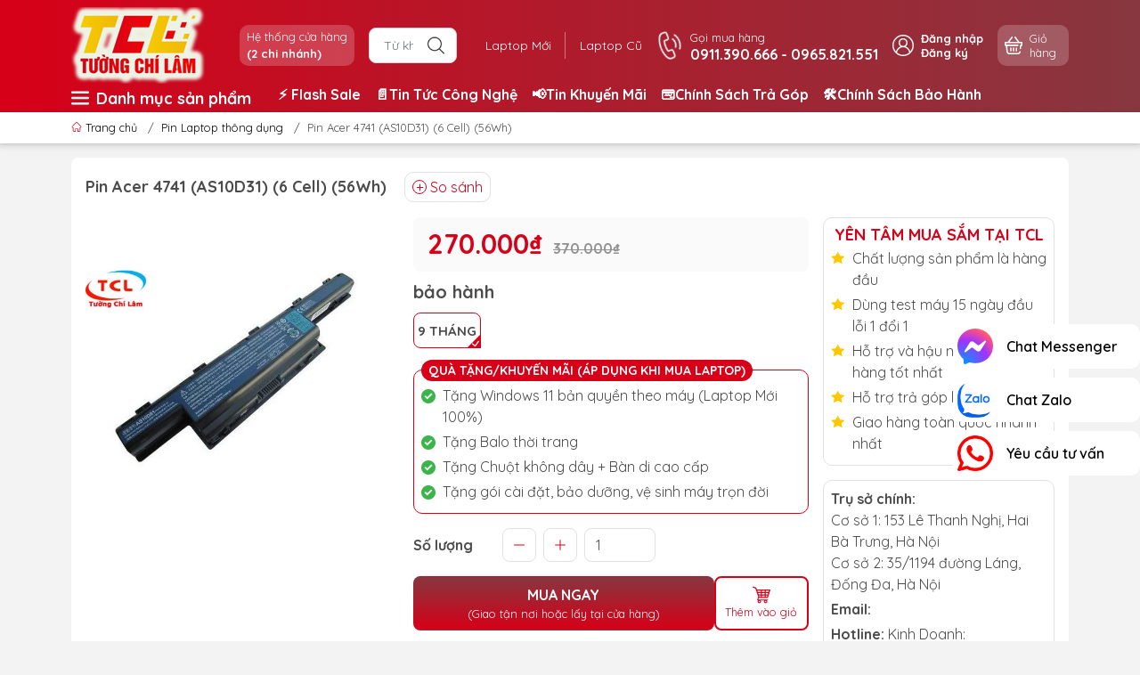

--- FILE ---
content_type: text/html; charset=utf-8
request_url: https://laptoptcl.vn/pin-acer-4741-2
body_size: 39508
content:
<!DOCTYPE html>
<html lang="vi">
	<head>
		<meta name="google-site-verification" content="ZH7zHS3EIQ4qEGm7YPqC63Qne0modIdbWP8rPMrJj2c" />
		<!-- Google Merchant Center -->
		<meta name="google-site-verification" content="F_60IveAl5452ePL4RNyqm3pcNF0wETMiFAfaMG7x2Y" />
		<!-- tiktok -->
		<script>
			!function (w, d, t) {
				w.TiktokAnalyticsObject=t;var ttq=w[t]=w[t]||[];ttq.methods=["page","track","identify","instances","debug","on","off","once","ready","alias","group","enableCookie","disableCookie"],ttq.setAndDefer=function(t,e){t[e]=function(){t.push([e].concat(Array.prototype.slice.call(arguments,0)))}};for(var i=0;i<ttq.methods.length;i++)ttq.setAndDefer(ttq,ttq.methods[i]);ttq.instance=function(t){for(var e=ttq._i[t]||[],n=0;n<ttq.methods.length;n++
)ttq.setAndDefer(e,ttq.methods[n]);return e},ttq.load=function(e,n){var i="https://analytics.tiktok.com/i18n/pixel/events.js";ttq._i=ttq._i||{},ttq._i[e]=[],ttq._i[e]._u=i,ttq._t=ttq._t||{},ttq._t[e]=+new Date,ttq._o=ttq._o||{},ttq._o[e]=n||{};n=document.createElement("script");n.type="text/javascript",n.async=!0,n.src=i+"?sdkid="+e+"&lib="+t;e=document.getElementsByTagName("script")[0];e.parentNode.insertBefore(n,e)};

				ttq.load('CHLFGQBC77UFB57T6MI0');
				ttq.page();
			}(window, document, 'ttq');
		</script>
		
		<!-- Google tag (gtag.js) -->
<script async src="https://www.googletagmanager.com/gtag/js?id=AW-11157992200"></script>
<script>
  window.dataLayer = window.dataLayer || [];
  function gtag(){dataLayer.push(arguments);}
  gtag('js', new Date());

  gtag('config', 'AW-11157992200');
</script>
		
		<meta charset="UTF-8" />
		<meta name="theme-color" content="#d70018">
		<meta http-equiv="Content-Security-Policy" content="block-all-mixed-content">
		<link rel="canonical" href="https://laptoptcl.vn/pin-acer-4741-2"/>
		<meta name='revisit-after' content='2 days' />
		<link rel="preconnect" href="https://laptoptcl.vn/pin-acer-4741-2">
		<link rel="preconnect" href="//www.google-analytics.com/">
		<link rel="preconnect" href="//www.googletagmanager.com/">
		<link rel="preconnect" href="https://bizweb.dktcdn.net" crossorigin>
		<meta name="viewport" content="width=device-width">
		<title>Pin Acer 4741 (AS10D31) (6 Cell) (56Wh)

</title>
		<!-- ================= Page description ================== -->
		<meta name="description" content="Pin Acer NV49XX , NV59C, E1-431, E1-531, E1-531G, E1-571, E1-571G, V3-431, V3-471, V3-471G, E1-471, E1-451G, E1-571, E1-531, V3-731, V3-771, V3-771G, V3-471G, V3-551G, V3-571G. Bảo hành dài hạn 9 tháng.">
		<!-- ================= Meta ================== -->
		<meta name="keywords" content="Pin Acer 4741 (AS10D31) (6 Cell) (56Wh), Pin Laptop thông dụng, Thay Pin Laptop Acer Giá Rẻ Tại Hà Nội - Uy Tín - Bảo Hành 12 Tháng, pin acer, LaptopTCL | Laptop Tường Chí Lâm, laptoptcl.vn"/>	
		<meta name="robots" content="noodp,index,follow" />
		<link rel="shortcut icon" href="//bizweb.dktcdn.net/100/330/208/themes/958793/assets/favicon.png?1768897258266" type="image/x-icon" />  
	<meta property="og:type" content="product">
	<meta property="og:title" content="Pin Acer 4741 (AS10D31) (6 Cell) (56Wh)">
		<meta property="og:image" content="http://bizweb.dktcdn.net/thumb/grande/100/330/208/products/7-d64372f8-4baa-47cd-b628-2b09377c0ce7-70f26784-7504-4837-b92d-e7d0beb427f2-ef15f750-4224-4774-91ab-a3d3e91fd4b2.jpg?v=1547436877847">
		<meta property="og:image:secure_url" content="https://bizweb.dktcdn.net/thumb/grande/100/330/208/products/7-d64372f8-4baa-47cd-b628-2b09377c0ce7-70f26784-7504-4837-b92d-e7d0beb427f2-ef15f750-4224-4774-91ab-a3d3e91fd4b2.jpg?v=1547436877847">
	<meta property="og:price:amount" content="270.000">
	<meta property="og:price:currency" content="VND">
<meta property="og:description" content="Pin Acer NV49XX , NV59C, E1-431, E1-531, E1-531G, E1-571, E1-571G, V3-431, V3-471, V3-471G, E1-471, E1-451G, E1-571, E1-531, V3-731, V3-771, V3-771G, V3-471G, V3-551G, V3-571G. Bảo hành dài hạn 9 tháng.">
<meta property="og:url" content="https://laptoptcl.vn/pin-acer-4741-2">
<meta property="og:site_name" content="LaptopTCL | Laptop Tường Chí Lâm">		<style>
	@import url('https://fonts.googleapis.com/css2?family=Quicksand:wght@400;600;700&display=swap');
	:root {
		--menuWidth: calc(100% - 20px);
		--leftColBackground: #fff; 
		--lightLeftColBackground: #f3f3f3; /*+5%*/
		--darkLeftColBackground: #22272b; /*-5%*/
		--mainColor: #d70018;
		--mainColor2: #873740;
		--menuHover: #ffc107;
		--accentColor1: #929292;
		--accentColor2: #d80000; /*Màu giá*/
		--textColor: #4c4c4c;
		--toastSuccessBg: #d1e7dd;
		--toastSuccessCl: #0f5132;
		--toastWarningBg: #fff3cd;
		--toastWarningCl: #664d03;
		--toastErrorBg: #f8d7da;
		--toastErrorCl: #842029;
		--toastSystemBg: #d3d3d4;
		--toastSystemCl: #141619;
	}	
</style>
<link rel="preload" as="style" href="//bizweb.dktcdn.net/100/330/208/themes/958793/assets/swiper.scss.css?1768897258266"  type="text/css">
<link href="//bizweb.dktcdn.net/100/330/208/themes/958793/assets/swiper.scss.css?1768897258266" rel="stylesheet" type="text/css" media="all" />
<link rel="preload" as="style" href="//bizweb.dktcdn.net/100/330/208/themes/958793/assets/bootstrap.scss.css?1768897258266"  type="text/css">
<link href="//bizweb.dktcdn.net/100/330/208/themes/958793/assets/bootstrap.scss.css?1768897258266" rel="stylesheet" type="text/css" media="all" />
<link rel="preload" as="style"  href="//bizweb.dktcdn.net/100/330/208/themes/958793/assets/mew_style_first.scss.css?1768897258266" type="text/css">
<link href="//bizweb.dktcdn.net/100/330/208/themes/958793/assets/mew_style_first.scss.css?1768897258266" rel="stylesheet" type="text/css" media="all" />
<link rel="preload" as="style"  href="//bizweb.dktcdn.net/100/330/208/themes/958793/assets/mew_style_gb.scss.css?1768897258266" type="text/css">
<link href="//bizweb.dktcdn.net/100/330/208/themes/958793/assets/mew_style_gb.scss.css?1768897258266" rel="stylesheet" type="text/css" media="all" />
<link rel="preload" as="style"  href="//bizweb.dktcdn.net/100/330/208/themes/958793/assets/swatch_style.scss.css?1768897258266" type="text/css">
<link rel="preload" as="style"  href="//bizweb.dktcdn.net/100/330/208/themes/958793/assets/product_style.scss.css?1768897258266" type="text/css">
<link href="//bizweb.dktcdn.net/100/330/208/themes/958793/assets/swatch_style.scss.css?1768897258266" rel="stylesheet" type="text/css" media="all" />
<link href="//bizweb.dktcdn.net/100/330/208/themes/958793/assets/product_style.scss.css?1768897258266" rel="stylesheet" type="text/css" media="all" />




<link rel="preload" as="style"  href="//bizweb.dktcdn.net/100/330/208/themes/958793/assets/mew_noti.scss.css?1768897258266" type="text/css">
<link href="//bizweb.dktcdn.net/100/330/208/themes/958793/assets/mew_noti.scss.css?1768897258266" rel="stylesheet" type="text/css" media="all" />


		<link rel="preload" as="script" href="//bizweb.dktcdn.net/100/330/208/themes/958793/assets/swiper.js?1768897258266" />
		<script src="//bizweb.dktcdn.net/100/330/208/themes/958793/assets/swiper.js?1768897258266 "></script>
		<script>
	var Bizweb = Bizweb || {};
	Bizweb.store = 'a-tich.mysapo.net';
	Bizweb.id = 330208;
	Bizweb.theme = {"id":958793,"name":"TCL - 31/7","role":"main"};
	Bizweb.template = 'product';
	if(!Bizweb.fbEventId)  Bizweb.fbEventId = 'xxxxxxxx-xxxx-4xxx-yxxx-xxxxxxxxxxxx'.replace(/[xy]/g, function (c) {
	var r = Math.random() * 16 | 0, v = c == 'x' ? r : (r & 0x3 | 0x8);
				return v.toString(16);
			});		
</script>
<script>
	(function () {
		function asyncLoad() {
			var urls = ["//productreviews.sapoapps.vn/assets/js/productreviews.min.js?store=a-tich.mysapo.net","https://googleshopping.sapoapps.vn/conversion-tracker/global-tag/4034.js?store=a-tich.mysapo.net","https://googleshopping.sapoapps.vn/conversion-tracker/event-tag/4034.js?store=a-tich.mysapo.net","//bwstatistics.sapoapps.vn/genscript/script.js?store=a-tich.mysapo.net","https://google-shopping.sapoapps.vn/conversion-tracker/global-tag/2716.js?store=a-tich.mysapo.net","https://google-shopping.sapoapps.vn/conversion-tracker/event-tag/2716.js?store=a-tich.mysapo.net","https://productviewedhistory.sapoapps.vn/ProductViewed/ProductRecentScriptTags?store=a-tich.mysapo.net","https://contactform.sapoapps.vn/ContactForm/ContactFormAsset/ContactFormScript?store=a-tich.mysapo.net","https://forms.sapoapps.vn/libs/js/surveyform.min.js?store=a-tich.mysapo.net","//promotionpopup.sapoapps.vn/genscript/script.js?store=a-tich.mysapo.net","https://google-shopping-v2.sapoapps.vn/api/conversion-tracker/global-tag/286?store=a-tich.mysapo.net","https://google-shopping-v2.sapoapps.vn/api/conversion-tracker/event-tag/286?store=a-tich.mysapo.net","https://productsrecommend.sapoapps.vn/assets/js/script.js?store=a-tich.mysapo.net","https://popup.sapoapps.vn/api/genscript/script?store=a-tich.mysapo.net"];
			for (var i = 0; i < urls.length; i++) {
				var s = document.createElement('script');
				s.type = 'text/javascript';
				s.async = true;
				s.src = urls[i];
				var x = document.getElementsByTagName('script')[0];
				x.parentNode.insertBefore(s, x);
			}
		};
		window.attachEvent ? window.attachEvent('onload', asyncLoad) : window.addEventListener('load', asyncLoad, false);
	})();
</script>


<script>
	window.BizwebAnalytics = window.BizwebAnalytics || {};
	window.BizwebAnalytics.meta = window.BizwebAnalytics.meta || {};
	window.BizwebAnalytics.meta.currency = 'VND';
	window.BizwebAnalytics.tracking_url = '/s';

	var meta = {};
	
	meta.product = {"id": 13566678, "vendor": "Acer", "name": "Pin Acer 4741 (AS10D31) (6 Cell) (56Wh)",
	"type": "Pin acer", "price": 270000 };
	
	
	for (var attr in meta) {
	window.BizwebAnalytics.meta[attr] = meta[attr];
	}
</script>

	
		<script src="/dist/js/stats.min.js?v=96f2ff2"></script>
	



<!-- Google tag (gtag.js) -->
<script async src="https://www.googletagmanager.com/gtag/js?id=G-BKHLC16RX8"></script>
<script>
  window.dataLayer = window.dataLayer || [];
  function gtag(){dataLayer.push(arguments);}
  gtag('js', new Date());

  gtag('config', 'G-BKHLC16RX8');
</script>
<script>

	window.enabled_enhanced_ecommerce = true;

</script>

<script>

	try {
		gtag('event', 'view_item', {
			items: [
				{
					id: 13566678,
					name: "Pin Acer 4741 (AS10D31) (6 Cell) (56Wh)",
					brand: "Acer",
					category: "Pin acer",
					variant: "9 tháng",
					price: '270000'
				}
			]
		});
	} catch(e) { console.error('ga script error', e);}

</script>




<!--Facebook Pixel Code-->
<script>
	!function(f, b, e, v, n, t, s){
	if (f.fbq) return; n = f.fbq = function(){
	n.callMethod?
	n.callMethod.apply(n, arguments):n.queue.push(arguments)}; if (!f._fbq) f._fbq = n;
	n.push = n; n.loaded = !0; n.version = '2.0'; n.queue =[]; t = b.createElement(e); t.async = !0;
	t.src = v; s = b.getElementsByTagName(e)[0]; s.parentNode.insertBefore(t, s)}
	(window,
	document,'script','https://connect.facebook.net/en_US/fbevents.js');
	fbq('init', '528427881229049', {} , {'agent': 'plsapo'}); // Insert your pixel ID here.
	fbq('init', '422926591698569', {} , {'agent': 'plsapo'}); // Insert your pixel ID here.
	fbq('track', 'PageView',{},{ eventID: Bizweb.fbEventId });
	
	fbq('track', 'ViewContent', {
	content_ids: [13566678],
	content_name: '"Pin Acer 4741 (AS10D31) (6 Cell) (56Wh)"',
	content_type: 'product_group',
	value: '270000',
	currency: window.BizwebAnalytics.meta.currency
	}, { eventID: Bizweb.fbEventId });
	
</script>
<noscript>
	<img height='1' width='1' style='display:none' src='https://www.facebook.com/tr?id=528427881229049,422926591698569&ev=PageView&noscript=1' />
</noscript>
<!--DO NOT MODIFY-->
<!--End Facebook Pixel Code-->



<script>
	var eventsListenerScript = document.createElement('script');
	eventsListenerScript.async = true;
	
	eventsListenerScript.src = "/dist/js/store_events_listener.min.js?v=1b795e9";
	
	document.getElementsByTagName('head')[0].appendChild(eventsListenerScript);
</script>






		
		<script rel="dns-prefetch">var ProductReviewsAppUtil=ProductReviewsAppUtil || {};ProductReviewsAppUtil.store={name: 'LaptopTCL | Laptop Tường Chí Lâm'};</script>


<script type="application/ld+json">
        {
        "@context": "http://schema.org",
        "@type": "BreadcrumbList",
        "itemListElement": 
        [
            {
                "@type": "ListItem",
                "position": 1,
                "item": 
                {
                  "@id": "https://laptoptcl.vn",
                  "name": "Trang chủ"
                }
            },
      
            {
                "@type": "ListItem",
                "position": 2,
                "item": 
                {
                  "@id": "https://laptoptcl.vn/pin-acer-4741-2",
                  "name": "Pin Acer 4741 (AS10D31) (6 Cell) (56Wh)"
                }
            }
      
        
      
      
      
      
    
        ]
        }
</script>
		<link rel="preload" as="image" href="//bizweb.dktcdn.net/thumb/large/100/330/208/themes/958793/assets/slide-img1.png?1768897258266" media="screen and (max-width: 480px)">
		<link rel="preload" as="image" href="//bizweb.dktcdn.net/100/330/208/themes/958793/assets/slide-img1.png?1768897258266" media="screen and (min-width: 481px)">
		<link rel="preload" as="image" href="//bizweb.dktcdn.net/thumb/large/100/330/208/themes/958793/assets/slide-img2.png?1768897258266" media="screen and (max-width: 480px)">
		<link rel="preload" as="image" href="//bizweb.dktcdn.net/100/330/208/themes/958793/assets/slide-img2.png?1768897258266" media="screen and (min-width: 481px)">
	</head>
	<body id="body_m" >
		<div class="page-body">
			<div class="hidden-md hidden-lg opacity_menu"></div>
			<div class="opacity_filter"></div>
			<div id="body_overlay" class="position-fixed d-none"></div>
			<div class="w-100 clearfix">
<div class="menubar w-100 text-right d-flex d-lg-none position-fixed align-items-center scroll_down bg_no_index">
	<a href="/" title="LaptopTCL | Laptop Tường Chí Lâm" class="mr-auto ml-3">
		<img alt="LaptopTCL | Laptop Tường Chí Lâm" src="//bizweb.dktcdn.net/thumb/small/100/330/208/themes/958793/assets/logo_mobi.png?1768897258266" class="img-fluid mb_logo">
	</a> 
</div>
<div class="bg_head position-fixed w-100 scroll_down d-none"></div>
<div class="fix-menu">
	<div class="col-left position-fixed d-flex flex-column pt-2">
		<div class="container position-relative">
			<div class="row align-items-center">
				<div class="col-12 col-lg-2 d-none d-lg-block">
					<a href="/" title="LaptopTCL | Laptop Tường Chí Lâm" class="logo">
						<img alt="LaptopTCL | Laptop Tường Chí Lâm" src="//bizweb.dktcdn.net/100/330/208/themes/958793/assets/logo.png?1768897258266" class="img-fluid">
					</a> 
				</div>
				<div class="col-12 col-lg-10">
					<div class="d-lg-flex align-items-center position-static pr-menu">
						<div class="mr-2 mr-xl-3 level0 position-relative cls">
							<a href="dia-chi" title="Hệ thống cửa hàng" class="align-items-center d-flex head_svg p-1 pl-xl-2 pr-xl-2 rounded-10">
								<small>Hệ thống cửa hàng
									<b class="d-block">(2 chi nhánh)</b>
								</small>
							</a>
						</div>
						<div class="search-block mr-3">
							<form action="/search" method="get" class="js-search-form left-search position-relative mt-4 mt-lg-0 pt-2 pb-2 pt-lg-1 pb-lg-1">
								<input type="text" id="js-search-form" placeholder="Từ khoá..." value="" maxlength="70" name="query" class="rounded form-control pl-2 pl-lg-3 pr-5" autocomplete="off" required>
								<input type="submit" class="border-0 position-absolute p-0">
								<div class="w-100 position-absolute rounded searchResult px-2 d-none">
									<div class="overflow-auto search-result-warpper">
										<div class="d-block text-left h6 searchResult_products_text mt-2 p-2 rounded text-white">Sản phẩm (<span>0</span>)</div>
										<div class="searchResult_products"></div>
										
										<div class="d-block text-left h6 searchResult_articles_text mt-2 p-2 rounded text-white">Tin tức (<span>0</span>)</div>
										<div class="searchResult_articles"></div>
										
										
										<div class="d-block text-left h6 searchResult_pages_text mt-2 p-2 rounded text-white">Trang nội dung (<span>0</span>)</div>
										<div class="searchResult_pages"></div>
										
										<a href="/search?type=product&q=" class="btn border-0 rounded-0 w-100 my-0 all-result d-block mb-2 font-weight-bold">Xem tất cả kết quả</a>
									</div>
								</div>
							</form>
						</div>
						<div class="blog-block">
							<div class="blog_head text-center d-flex align-items-center">
								
								<a class="pl-2 pl-xl-3 pr-2 pr-xl-3 d-inline-block position-relative" href="/laptop-moi-chinh-hang" title="Laptop Mới">Laptop Mới</a>
								
								<a class="pl-2 pl-xl-3 pr-2 pr-xl-3 d-inline-block position-relative" href="/laptop-cu-ha-noi" title="Laptop Cũ">Laptop Cũ</a>
								
							</div>
						</div>
						<div class="info-block mr-3">
							<a href="tel:0911390666-0965821551" title="0911.390.666 - 0965.821.551" class="align-items-center d-flex">
								<span class="play0 d-none d-xl-block">
									<svg width="32" height="32">
										<use href="#svg-phone" />
									</svg>
								</span>
								<b><small>Gọi mua hàng</small> <br>0911.390.666 - 0965.821.551</b>
							</a>
						</div>
						<div class="navigation-bottom mt-auto mt-lg-0">
							<div class="b_use d-none d-lg-flex align-items-stretch">
								
								<div id="js-login-toggle" class="btn-account d-none d-lg-flex align-items-center justify-content-center mr-3">
									<svg width="24" height="24" class="mr-2 d-none d-xl-block">
										<use href="#svg-account"/>
									</svg>
									<div id="m_login" class="pop_login">
										<a href="/account/login" class="item_login d-block font-weight-bold small" title="Đăng nhập">Đăng nhập</a>
										<a href="/account/register" class="item_login d-block font-weight-bold small" title="Đăng ký">Đăng ký</a>
									</div>
								</div>
								<a class="p-1 btn-cart position-relative d-inline-flex head_svg justify-content-center align-items-center rounded-10" title="Giỏ hàng" href="/cart">
									<span class="b_ico_Cart text-center d-flex justify-content-center align-items-center position-relative">
										<svg width="20" height="20" >
											<use href="#svg-cart" />
										</svg>
										<span class="btn-cart-indicator position-absolute d-none font-weight-bold text-center text-white"></span>
									</span>
									<small class="d-none d-xl-block ml-lg-1">Giỏ hàng</small>
								</a>
								
							</div>
						</div>
					</div>
				</div>
			</div>
		</div>
	</div>
	<div class="navigation-block mr-lg-auto d-none d-lg-block">
		<div class="container">
			<div class="row">
				<div class="cate-menu d-none d-xl-flex">
					<div class="title-cate"><svg class="mr-2" width="20" height="20" xmlns="http://www.w3.org/2000/svg" version="1.1" xmlns:xlink="http://www.w3.org/1999/xlink" width="512" height="512" x="0" y="0" viewBox="0 0 464.205 464.205" style="enable-background:new 0 0 512 512" xml:space="preserve" class=""><g><path d="M435.192 406.18H29.013C12.989 406.18 0 393.19 0 377.167s12.989-29.013 29.013-29.013h406.18c16.023 0 29.013 12.99 29.013 29.013-.001 16.023-12.99 29.013-29.014 29.013zM435.192 261.115H29.013C12.989 261.115 0 248.126 0 232.103s12.989-29.013 29.013-29.013h406.18c16.023 0 29.013 12.989 29.013 29.013s-12.99 29.012-29.014 29.012zM435.192 116.051H29.013C12.989 116.051 0 103.062 0 87.038s12.989-29.013 29.013-29.013h406.18c16.023 0 29.013 12.989 29.013 29.013s-12.99 29.013-29.014 29.013z" fill="#ffffff" opacity="1" data-original="#000000" class=""></path></g></svg> Danh mục sản phẩm</div>
					<ul class="cate ">
						
						
						<li>
							<a href="/laptop-moi-chinh-hang" title="Laptop Mới"><img src="//bizweb.dktcdn.net/100/330/208/themes/958793/assets/cate_1.png?1768897258266" alt="Laptop Mới"/>Laptop Mới</a>
							<div class="cate-child">
								<ul>
									<li>
										<a href="/laptop-dell-new" title="/laptop-dell-new">Laptop Dell (NEW)</a>
										<ul>
											<li>
												<a href="/laptop-dell-inspiron" title="/laptop-dell-inspiron">Dell Inspiron</a>
											</li>
											<li>
												<a href="/laptop-dell-vostro" title="/laptop-dell-vostro">Dell Vostro</a>
											</li>
											<li>
												<a href="/laptop-dell-gaming" title="/laptop-dell-gaming">Dell Gaming</a>
											</li>
											<li>
												<a href="/laptop-dell-latitude" title="/laptop-dell-latitude">Dell Latitude</a>
											</li>
											<li>
												<a href="/laptop-dell-precision" title="/laptop-dell-precision">Dell Precision</a>
											</li>
											<li>
												<a href="/laptop-dell-xps" title="/laptop-dell-xps">Dell XPS</a>
											</li>
										</ul>
									</li>
									<li>
										<a href="/laptop-asus-new" title="/laptop-asus-new">Laptop Asus (NEW)</a>
										<ul>
											<li>
												<a href="/laptop-asus-vivobook" title="/laptop-asus-vivobook">Asus VivoBook</a>
											</li>
											<li>
												<a href="/laptop-asus-zenbook" title="/laptop-asus-zenbook">Asus ZenBook</a>
											</li>
											<li>
												<a href="/laptop-asus-vivobook-pro-oled" title="/laptop-asus-vivobook-pro-oled">Asus VivoBook Pro OLED</a>
											</li>
											<li>
												<a href="/laptop-asus-tuf-gaming" title="/laptop-asus-tuf-gaming">Asus TUF Gaming</a>
											</li>
											<li>
												<a href="/laptop-asus-rog-gaming" title="/laptop-asus-rog-gaming">Asus ROG Gaming</a>
											</li>
											<li>
												<a href="/laptop-asus-expertbook" title="/laptop-asus-expertbook">Asus ExpertBook</a>
											</li>
										</ul>
									</li>
									<li>
										<a href="/laptop-hp-new" title="/laptop-hp-new">Laptop HP (NEW)</a>
										<ul>
											<li>
												<a href="/laptop-hp-envy" title="/laptop-hp-envy">HP Envy</a>
											</li>
											<li>
												<a href="/laptop-hp-pavilion" title="/laptop-hp-pavilion">HP Pavilion</a>
											</li>
											<li>
												<a href="/laptop-hp-probook" title="/laptop-hp-probook">HP ProBook</a>
											</li>
											<li>
												<a href="/laptop-hp-elitebook" title="/laptop-hp-elitebook">HP EliteBook</a>
											</li>
											<li>
												<a href="/laptop-hp-victus-gaming" title="/laptop-hp-victus-gaming">HP Victus Gaming</a>
											</li>
											<li>
												<a href="/laptop-hp-omen" title="/laptop-hp-omen">HP Omen</a>
											</li>
											<li>
												<a href="/hp-spectre" title="/hp-spectre">HP Spectre</a>
											</li>
											<li>
												<a href="/hp-omnibook" title="/hp-omnibook">HP OmniBook</a>
											</li>
										</ul>
									</li>
									<li>
										<a href="/laptop-acer-new" title="/laptop-acer-new">Laptop Acer (NEW)</a>
										<ul>
											<li>
												<a href="/laptop-acer-swift" title="/laptop-acer-swift">Acer Swift</a>
											</li>
											<li>
												<a href="/laptop-acer-aspire" title="/laptop-acer-aspire">Acer Aspire</a>
											</li>
											<li>
												<a href="/laptop-acer-gaming-nitro" title="/laptop-acer-gaming-nitro">Acer Gaming Nitro</a>
											</li>
											<li>
												<a href="/laptop-acer-travelmate" title="/laptop-acer-travelmate">Acer TravelMate</a>
											</li>
											<li>
												<a href="/laptop-acer-gaming-predator" title="/laptop-acer-gaming-predator">Acer Gaming Predator</a>
											</li>
										</ul>
									</li>
									<li>
										<a href="/laptop-lenovo-new" title="/laptop-lenovo-new">Laptop Lenovo (NEW)</a>
										<ul>
											<li>
												<a href="/laptop-lenovo-thinkpad" title="/laptop-lenovo-thinkpad">Lenovo ThinkPad</a>
											</li>
											<li>
												<a href="/laptop-lenovo-thinkbook" title="/laptop-lenovo-thinkbook">Lenovo ThinkBook</a>
											</li>
											<li>
												<a href="/laptop-lenovo-ideapad" title="/laptop-lenovo-ideapad">Lenovo IdeaPad</a>
											</li>
											<li>
												<a href="/laptop-lenovo-ideapad-gaming" title="/laptop-lenovo-ideapad-gaming">Lenovo IdeaPad Gaming</a>
											</li>
											<li>
												<a href="/laptop-lenovo-yoga" title="/laptop-lenovo-yoga">Lenovo Yoga</a>
											</li>
											<li>
												<a href="/laptop-lenovo-legion" title="/laptop-lenovo-legion">Lenovo Legion</a>
											</li>
											<li>
												<a href="/lenovo-loq-moi-chinh-hang" title="/lenovo-loq-moi-chinh-hang">Lenovo LOQ</a>
											</li>
											<li>
												<a href="/lenovo-lecoo" title="/lenovo-lecoo">Lenovo Lecoo</a>
											</li>
										</ul>
									</li>
									<li>
										<a href="/laptop-samsung-new" title="/laptop-samsung-new">Laptop Samsung (NEW)</a>
										<ul>
											<li>
												<a href="/samsung-galaxy-book-ultra" title="/samsung-galaxy-book-ultra">Samsung Galaxy Book Ultra</a>
											</li>
											<li>
												<a href="/samsung-galaxy-book-book-pro" title="/samsung-galaxy-book-book-pro">Samsung Galaxy Book/Book Pro</a>
											</li>
											<li>
												<a href="/samsung-galaxy-book-book-pro-360" title="/samsung-galaxy-book-book-pro-360">Samsung Galaxy Book/Book Pro 360</a>
											</li>
										</ul>
									</li>
									<li>
										<a href="/laptop-fujitsu-new" title="/laptop-fujitsu-new">Laptop Fujitsu (NEW)</a>
									</li>
									<li>
										<a href="/laptop-theo-nhu-cau" title="/laptop-theo-nhu-cau">Laptop Theo Nhu Cầu</a>
										<ul>
											<li>
												<a href="/laptop-van-phong-ultrabook-mong-nhe-gia-re" title="/laptop-van-phong-ultrabook-mong-nhe-gia-re">Laptop Văn Phòng - Học Tập</a>
											</li>
											<li>
												<a href="/laptop-do-hoa-1" title="/laptop-do-hoa-1">Laptop Đồ Họa</a>
											</li>
											<li>
												<a href="/laptop-gaming-ha-noi" title="/laptop-gaming-ha-noi">Laptop Gaming</a>
											</li>
											<li>
												<a href="/laptop-mong-nhe-gia-re" title="/laptop-mong-nhe-gia-re">Laptop Mỏng Nhẹ</a>
											</li>
											<li>
												<a href="/laptop-sinh-vien-gia-re" title="/laptop-sinh-vien-gia-re">Laptop Sinh Viên</a>
											</li>
											<li>
												<a href="/laptop-doanh-nhan-cao-cap" title="/laptop-doanh-nhan-cao-cap">Laptop Doanh Nhân</a>
											</li>
											<li>
												<a href="/laptop-chat-luong-cao" title="/laptop-chat-luong-cao">Laptop Chất Lượng Cao</a>
											</li>
										</ul>
									</li>
									<li>
										<a href="/" title="/">Laptop Theo Giá</a>
										<ul>
											<li>
												<a href="/laptop-duoi-10-trieu" title="/laptop-duoi-10-trieu">Laptop Dưới 10 Triệu</a>
											</li>
											<li>
												<a href="/laptop-tu-10-15-trieu" title="/laptop-tu-10-15-trieu">Laptop Từ 10 - 15 Triệu</a>
											</li>
											<li>
												<a href="/laptop-tu-15-20-trieu" title="/laptop-tu-15-20-trieu">Laptop Từ 15 - 20 Triệu</a>
											</li>
											<li>
												<a href="/laptop-tu-20-25-trieu" title="/laptop-tu-20-25-trieu">Laptop Từ 20 - 25 Triệu</a>
											</li>
											<li>
												<a href="/" title="/">Laptop Từ 25 - 30 Triệu</a>
											</li>
											<li>
												<a href="/" title="/">Laptop Từ 30 - 35 Triệu</a>
											</li>
											<li>
												<a href="/" title="/">Laptop Từ 35 - 40 Triệu</a>
											</li>
											<li>
												<a href="/" title="/">Laptop Trên 40 Triệu</a>
											</li>
										</ul>
									</li>
									<li>
										<a href="/laptop-ai-tri-tue-nhan-tao" title="/laptop-ai-tri-tue-nhan-tao">Laptop AI - Trí Tuệ Nhân Tạo</a>
									</li>
									<li>
										<a href="/laptop-gaming-ha-noi" title="/laptop-gaming-ha-noi">Laptop Gaming</a>
									</li>
								</ul>
							</div>
						</li>
						
						
						<li>
							<a href="/laptop-cu-ha-noi" title="Laptop Cũ"><img src="//bizweb.dktcdn.net/100/330/208/themes/958793/assets/cate_2.png?1768897258266" alt="Laptop Cũ"/>Laptop Cũ</a>
							<div class="cate-child">
								<ul>
									<li>
										<a href="/laptop-dell" title="/laptop-dell">Laptop DELL cũ</a>
										<ul>
											<li>
												<a href="/dell-inspiron" title="/dell-inspiron">Dell Inspiron</a>
											</li>
											<li>
												<a href="/dell-xps" title="/dell-xps">Dell XPS</a>
											</li>
											<li>
												<a href="/dell-latitude" title="/dell-latitude">Dell Latitude</a>
											</li>
											<li>
												<a href="/dell-precision" title="/dell-precision">Dell Precision</a>
											</li>
											<li>
												<a href="/dell-vostro" title="/dell-vostro">Dell Vostro</a>
											</li>
											<li>
												<a href="/alienware" title="/alienware">Alienware</a>
											</li>
										</ul>
									</li>
									<li>
										<a href="/laptop-hp" title="/laptop-hp">Laptop HP cũ</a>
										<ul>
											<li>
												<a href="/hp-pavilion" title="/hp-pavilion">HP Pavilion</a>
											</li>
											<li>
												<a href="/hp-envy" title="/hp-envy">HP Envy</a>
											</li>
											<li>
												<a href="/hp-elitebook" title="/hp-elitebook">HP Elitebook</a>
											</li>
											<li>
												<a href="/hp-probook" title="/hp-probook">HP Probook</a>
											</li>
											<li>
												<a href="/hp-ultrabook" title="/hp-ultrabook">HP Ultrabook</a>
											</li>
											<li>
												<a href="/laptop-hp-zbook" title="/laptop-hp-zbook">HP Zbook</a>
											</li>
											<li>
												<a href="/hp-spectre-cu-gia-re" title="/hp-spectre-cu-gia-re">HP Spectre Cũ</a>
											</li>
											<li>
												<a href="/hp-omen-cu" title="/hp-omen-cu">HP Omen Cũ</a>
											</li>
										</ul>
									</li>
									<li>
										<a href="/laptop-asus" title="/laptop-asus">Laptop ASUS cũ</a>
										<ul>
											<li>
												<a href="/asus-vivobook" title="/asus-vivobook">Asus Vivobook</a>
											</li>
											<li>
												<a href="/asus-zenbook-cu" title="/asus-zenbook-cu">Asus Zenbook</a>
											</li>
											<li>
												<a href="/asus-tuf-gaming" title="/asus-tuf-gaming">Asus TUF Gaming</a>
											</li>
										</ul>
									</li>
									<li>
										<a href="/laptop-lenovo" title="/laptop-lenovo">Laptop LENOVO cũ</a>
										<ul>
											<li>
												<a href="/lenovo-thinkpad" title="/lenovo-thinkpad">Lenovo Thinkpad</a>
											</li>
											<li>
												<a href="/lenovo-ideapad" title="/lenovo-ideapad">Lenovo Ideapad</a>
											</li>
											<li>
												<a href="/lenovo-yoga" title="/lenovo-yoga">Lenovo Yoga</a>
											</li>
											<li>
												<a href="/lenovo-legion" title="/lenovo-legion">Lenovo Legion</a>
											</li>
											<li>
												<a href="/lenovo-thinkbook" title="/lenovo-thinkbook">Lenovo Thinkbook</a>
											</li>
										</ul>
									</li>
									<li>
										<a href="/laptop-acer" title="/laptop-acer">Laptop ACER cũ</a>
										<ul>
											<li>
												<a href="/acer-aspire" title="/acer-aspire">Acer Aspire</a>
											</li>
											<li>
												<a href="/acer-predator" title="/acer-predator">Acer Predator</a>
											</li>
											<li>
												<a href="/acer-nitro" title="/acer-nitro">Acer Nitro</a>
											</li>
											<li>
												<a href="/acer-chromebook" title="/acer-chromebook">Acer Chromebook</a>
											</li>
											<li>
												<a href="/acer-travelmate-cu" title="/acer-travelmate-cu">Acer Travelmate Cũ</a>
											</li>
										</ul>
									</li>
								</ul>
							</div>
						</li>
						
						
						<li>
							<a href="/linh-kien-laptop-1" title="Linh Kiện Laptop"><img src="//bizweb.dktcdn.net/100/330/208/themes/958793/assets/cate_3.png?1768897258266" alt="Linh Kiện Laptop"/>Linh Kiện Laptop</a>
							<div class="cate-child">
								<ul>
									<li>
										<a href="/ban-phim-laptop" title="/ban-phim-laptop">Bàn phím Laptop</a>
										<ul>
											<li>
												<a href="/ban-phim-laptop-acer" title="/ban-phim-laptop-acer">Bàn phím Laptop Acer</a>
											</li>
											<li>
												<a href="/ban-phim-laptop-asus" title="/ban-phim-laptop-asus">Bàn phím Laptop Asus</a>
											</li>
											<li>
												<a href="/ban-phim-laptop-dell" title="/ban-phim-laptop-dell">Bàn phím Laptop Dell</a>
											</li>
											<li>
												<a href="/ban-phim-laptop-hp" title="/ban-phim-laptop-hp">Bàn phím Laptop HP</a>
											</li>
											<li>
												<a href="/ban-phim-laptop-lenovo" title="/ban-phim-laptop-lenovo">Bàn phím Laptop Lenovo</a>
											</li>
											<li>
												<a href="/ban-phim-laptop-samsung" title="/ban-phim-laptop-samsung">Bàn phím Laptop Samsung</a>
											</li>
											<li>
												<a href="/ban-phim-laptop-toshiba" title="/ban-phim-laptop-toshiba">Bàn phím Laptop Toshiba</a>
											</li>
											<li>
												<a href="/ban-phim-laptop-ibm" title="/ban-phim-laptop-ibm">Bàn phím Laptop IBM</a>
											</li>
										</ul>
									</li>
									<li>
										<a href="/pin-laptop" title="/pin-laptop">Pin Laptop</a>
										<ul>
											<li>
												<a href="/pin-laptop-acer" title="/pin-laptop-acer">Pin Laptop Acer</a>
											</li>
											<li>
												<a href="/pin-laptop-asus" title="/pin-laptop-asus">Pin Laptop Asus</a>
											</li>
											<li>
												<a href="/pin-laptop-dell" title="/pin-laptop-dell">Pin Laptop Dell</a>
											</li>
											<li>
												<a href="/pin-laptop-hp" title="/pin-laptop-hp">Pin Laptop HP</a>
											</li>
											<li>
												<a href="/pin-laptop-ibm" title="/pin-laptop-ibm">Pin Laptop IBM</a>
											</li>
											<li>
												<a href="/pin-laptop-lenovo" title="/pin-laptop-lenovo">Pin Laptop Lenovo</a>
											</li>
											<li>
												<a href="/pin-laptop-samsung" title="/pin-laptop-samsung">Pin Laptop Samsung</a>
											</li>
											<li>
												<a href="/pin-laptop-sony" title="/pin-laptop-sony">Pin Laptop Sony</a>
											</li>
											<li>
												<a href="/pin-laptop-toshiba" title="/pin-laptop-toshiba">Pin Laptop Toshiba</a>
											</li>
											<li>
												<a href="/pin-macbook" title="/pin-macbook">Pin Macbook</a>
											</li>
											<li>
												<a href="/pin-laptop-msi" title="/pin-laptop-msi">Pin Laptop MSI</a>
											</li>
											<li>
												<a href="/pin-laptop-surface" title="/pin-laptop-surface">Pin Laptop Surface</a>
											</li>
										</ul>
									</li>
									<li>
										<a href="/sac-laptop" title="/sac-laptop">Sạc Laptop</a>
										<ul>
											<li>
												<a href="/sac-acer" title="/sac-acer">Sạc Acer</a>
											</li>
											<li>
												<a href="/sac-laptop-dell" title="/sac-laptop-dell">Sạc Dell</a>
											</li>
											<li>
												<a href="/sac-laptop-hp" title="/sac-laptop-hp">Sạc HP</a>
											</li>
											<li>
												<a href="/sac-lenovo" title="/sac-lenovo">Sạc Lenovo</a>
											</li>
											<li>
												<a href="/sac-sony" title="/sac-sony">Sạc Sony</a>
											</li>
											<li>
												<a href="/sac-samsung" title="/sac-samsung">Sạc Samsung</a>
											</li>
											<li>
												<a href="/sac-macbook" title="/sac-macbook">Sạc Macbook</a>
											</li>
											<li>
												<a href="/sac-ibm" title="/sac-ibm">Sạc IBM</a>
											</li>
											<li>
												<a href="/sac-surface" title="/sac-surface">Sạc Surface</a>
											</li>
											<li>
												<a href="/sac-toshiba" title="/sac-toshiba">Sạc Toshiba</a>
											</li>
										</ul>
									</li>
									<li>
										<a href="/man-hinh-laptop" title="/man-hinh-laptop">Màn Hình Laptop</a>
										<ul>
											<li>
												<a href="/man-hinh-laptop-10-1-inch" title="/man-hinh-laptop-10-1-inch">Màn Hình Laptop 10.1 inch</a>
											</li>
											<li>
												<a href="/man-hinh-laptop-11-6-inch" title="/man-hinh-laptop-11-6-inch">Màn Hình Laptop 11.6 inch</a>
											</li>
											<li>
												<a href="/man-hinh-laptop-12-1-inch" title="/man-hinh-laptop-12-1-inch">Màn Hình Laptop 12.1 inch</a>
											</li>
											<li>
												<a href="/man-hinh-laptop-12-5-inch" title="/man-hinh-laptop-12-5-inch">Màn Hình Laptop 12.5 inch</a>
											</li>
											<li>
												<a href="/man-hinh-laptop-13-3-inch" title="/man-hinh-laptop-13-3-inch">Màn Hình Laptop 13.3 inch</a>
											</li>
											<li>
												<a href="/man-hinh-laptop-14-inch-1" title="/man-hinh-laptop-14-inch-1">Màn Hình Laptop 14 inch</a>
											</li>
											<li>
												<a href="/man-hinh-laptop-15-6-inch-1" title="/man-hinh-laptop-15-6-inch-1">Màn Hình Laptop 15.6 inch</a>
											</li>
											<li>
												<a href="/man-hinh-laptop-16-inch" title="/man-hinh-laptop-16-inch">Màn Hình Laptop 16 inch</a>
											</li>
											<li>
												<a href="/man-hinh-laptop-17-inch" title="/man-hinh-laptop-17-inch">Màn Hình Laptop 17 inch</a>
											</li>
										</ul>
									</li>
									<li>
										<a href="/ram-laptop" title="/ram-laptop">RAM Laptop</a>
										<ul>
											<li>
												<a href="/" title="/">RAM DDR3</a>
											</li>
											<li>
												<a href="/ram-ddr3l" title="/ram-ddr3l">RAM DDR3L</a>
											</li>
											<li>
												<a href="/ram-ddr4" title="/ram-ddr4">RAM DDR4</a>
											</li>
											<li>
												<a href="/ram-ddr5" title="/ram-ddr5">RAM DDR5</a>
											</li>
										</ul>
									</li>
									<li>
										<a href="/quat-laptop" title="/quat-laptop">Quạt Laptop</a>
										<ul>
											<li>
												<a href="/quat-acer" title="/quat-acer">Quạt Acer</a>
											</li>
											<li>
												<a href="/quat-asus" title="/quat-asus">Quạt Asus</a>
											</li>
											<li>
												<a href="/quat-dell" title="/quat-dell">Quạt Dell</a>
											</li>
											<li>
												<a href="/quat-hp" title="/quat-hp">Quạt HP</a>
											</li>
											<li>
												<a href="/quat-lenovo" title="/quat-lenovo">Quạt Lenovo</a>
											</li>
											<li>
												<a href="/quat-sony" title="/quat-sony">Quạt Sony</a>
											</li>
											<li>
												<a href="/quat-samsung" title="/quat-samsung">Quạt Samsung</a>
											</li>
											<li>
												<a href="/quat-toshiba" title="/quat-toshiba">Quạt Toshiba</a>
											</li>
											<li>
												<a href="/quat-ibm" title="/quat-ibm">Quạt IBM</a>
											</li>
										</ul>
									</li>
									<li>
										<a href="/ban-le-laptop" title="/ban-le-laptop">Bản Lề Laptop</a>
										<ul>
											<li>
												<a href="/ban-le-acer" title="/ban-le-acer">Bản Lề Acer</a>
											</li>
											<li>
												<a href="/ban-le-asus" title="/ban-le-asus">Bản Lề Asus</a>
											</li>
											<li>
												<a href="/ban-le-dell" title="/ban-le-dell">Bản Lề Dell</a>
											</li>
											<li>
												<a href="/ban-le-hp" title="/ban-le-hp">Bản Lề HP</a>
											</li>
											<li>
												<a href="/ban-le-lenovo" title="/ban-le-lenovo">Bản Lề Lenovo</a>
											</li>
											<li>
												<a href="/ban-le-sony" title="/ban-le-sony">Bản Lề Sony</a>
											</li>
											<li>
												<a href="/ban-le-samsung" title="/ban-le-samsung">Bản Lề Samsung</a>
											</li>
											<li>
												<a href="/ban-le-toshiba" title="/ban-le-toshiba">Bản Lề Toshiba</a>
											</li>
											<li>
												<a href="/ban-le-ibm" title="/ban-le-ibm">Bản Lề IBM</a>
											</li>
										</ul>
									</li>
									<li>
										<a href="/ssd" title="/ssd">Ổ Cứng SSD</a>
										<ul>
											<li>
												<a href="/ssd-memory-ghost" title="/ssd-memory-ghost">SSD Memory Ghost</a>
											</li>
											<li>
												<a href="/ssd-kingston" title="/ssd-kingston">SSD Kingston</a>
											</li>
											<li>
												<a href="/o-cung-ssd-western-digital" title="/o-cung-ssd-western-digital">SSD Western Digital</a>
											</li>
											<li>
												<a href="/o-cung-ssd-hikvision" title="/o-cung-ssd-hikvision">SSD Hikvision</a>
											</li>
										</ul>
									</li>
									<li>
										<a href="/cap-man-hinh-laptop" title="/cap-man-hinh-laptop">Cáp Màn Hình Laptop</a>
										<ul>
											<li>
												<a href="/cap-man-hinh-acer" title="/cap-man-hinh-acer">Cáp Màn Hình Acer</a>
											</li>
											<li>
												<a href="/cap-man-hinh-asus" title="/cap-man-hinh-asus">Cáp Màn Hình Asus</a>
											</li>
											<li>
												<a href="/cap-man-hinh-dell" title="/cap-man-hinh-dell">Cáp Màn Hình Dell</a>
											</li>
											<li>
												<a href="/cap-man-hinh-hp" title="/cap-man-hinh-hp">Cáp Màn Hình HP</a>
											</li>
											<li>
												<a href="/cap-man-hinh-sony" title="/cap-man-hinh-sony">Cáp Màn Hình Sony</a>
											</li>
											<li>
												<a href="/cap-man-hinh-samsung" title="/cap-man-hinh-samsung">Cáp Màn Hình Samsung</a>
											</li>
											<li>
												<a href="/cap-man-hinh-lenovo-ibm" title="/cap-man-hinh-lenovo-ibm">Cáp Màn Hình Lenovo + IBM</a>
											</li>
											<li>
												<a href="/cap-man-hinh-toshiba" title="/cap-man-hinh-toshiba">Cáp Màn Hình Toshiba</a>
											</li>
										</ul>
									</li>
									<li>
										<a href="/cam-ung-laptop" title="/cam-ung-laptop">Cảm ứng Laptop</a>
										<ul>
											<li>
												<a href="/cam-ung-acer" title="/cam-ung-acer">Cảm ứng Acer</a>
											</li>
											<li>
												<a href="/cam-ung-asus" title="/cam-ung-asus">Cảm ứng Asus</a>
											</li>
											<li>
												<a href="/cam-ung-dell" title="/cam-ung-dell">Cảm ứng Dell</a>
											</li>
											<li>
												<a href="/cam-ung-hp" title="/cam-ung-hp">Cảm ứng HP</a>
											</li>
											<li>
												<a href="/cam-ung-lenovo" title="/cam-ung-lenovo">Cảm ứng Lenovo</a>
											</li>
											<li>
												<a href="/cam-ung-sony" title="/cam-ung-sony">Cảm ứng Sony</a>
											</li>
											<li>
												<a href="/cam-ung-samsung" title="/cam-ung-samsung">Cảm ứng Samsung</a>
											</li>
											<li>
												<a href="/cam-ung-toshiba" title="/cam-ung-toshiba">Cảm ứng Toshiba</a>
											</li>
										</ul>
									</li>
								</ul>
							</div>
						</li>
						
						
						<li>
							<a href="/linh-kien-laptop-pc" title="PC - Linh Kiện PC"><img src="//bizweb.dktcdn.net/100/330/208/themes/958793/assets/cate_4.png?1768897258266" alt="PC - Linh Kiện PC"/>PC - Linh Kiện PC</a>
							<div class="cate-child">
								<ul>
									<li>
										<a href="/pc-tuong-chi-lam" title="/pc-tuong-chi-lam">PC TƯỜNG CHÍ LÂM</a>
									</li>
									<li>
										<a href="/may-tinh-pc-all-in-one" title="/may-tinh-pc-all-in-one">Máy Tính PC All In One</a>
									</li>
									<li>
										<a href="/cpu-bo-vi-xu-ly" title="/cpu-bo-vi-xu-ly">CPU - Bộ Xử Lý</a>
										<ul>
											<li>
												<a href="/" title="/">CPU Intel</a>
											</li>
											<li>
												<a href="/" title="/">CPU AMD</a>
											</li>
										</ul>
									</li>
									<li>
										<a href="/mainboard-bo-mach-chu" title="/mainboard-bo-mach-chu">Mainboard - Bo Mạch Chủ</a>
									</li>
									<li>
										<a href="/" title="/">VGA - Card Màn Hình</a>
										<ul>
											<li>
												<a href="/vga-card-man-hinh" title="/vga-card-man-hinh">VGA - Card Màn Hình</a>
											</li>
										</ul>
									</li>
									<li>
										<a href="/man-hinh-may-tinh" title="/man-hinh-may-tinh">Màn Hình Máy Tính</a>
									</li>
									<li>
										<a href="/nguon-pc" title="/nguon-pc">PSU - Nguồn Máy Tính</a>
									</li>
									<li>
										<a href="/" title="/">RAM - Bộ Nhớ Trong</a>
										<ul>
											<li>
												<a href="/" title="/">RAM DDR4</a>
											</li>
											<li>
												<a href="/" title="/">RAM DDR5</a>
											</li>
										</ul>
									</li>
									<li>
										<a href="/ssd" title="/ssd">Ổ Cứng SSD</a>
										<ul>
											<li>
												<a href="/ssd-memory-ghost" title="/ssd-memory-ghost">SSD Mermory Ghost</a>
											</li>
											<li>
												<a href="/ssd-kingston" title="/ssd-kingston">SSD Kingston</a>
											</li>
										</ul>
									</li>
								</ul>
							</div>
						</li>
						
						
						<li>
							<a href="/phu-kien-laptop-pc" title="Phụ Kiện Laptop, PC"><img src="//bizweb.dktcdn.net/100/330/208/themes/958793/assets/cate_5.png?1768897258266" alt="Phụ Kiện Laptop, PC"/>Phụ Kiện Laptop, PC</a>
							<div class="cate-child">
								<ul>
									<li>
										<a href="/bo-chia-chuyen-doi-tin-hieu" title="/bo-chia-chuyen-doi-tin-hieu">Thiết Bị Chuyển Đổi Tín Hiệu</a>
									</li>
									<li>
										<a href="/cap-chuyen-doi-tin-hieu" title="/cap-chuyen-doi-tin-hieu">Dây Cáp Các Loại</a>
										<ul>
											<li>
												<a href="/" title="/">Dây Cáp Sạc</a>
											</li>
											<li>
												<a href="/" title="/">Dây Cáp Tín Hiệu</a>
											</li>
										</ul>
									</li>
									<li>
										<a href="/" title="/">Bộ Chia Tín Hiệu</a>
									</li>
									<li>
										<a href="/sac-du-phong" title="/sac-du-phong">Sạc Dự Phòng</a>
									</li>
									<li>
										<a href="/" title="/">Phụ Kiện Khác</a>
										<ul>
											<li>
												<a href="/" title="/">Giá Đỡ Điện Thoại</a>
											</li>
											<li>
												<a href="/" title="/">Thiết Bị Thu BlueTooth</a>
											</li>
										</ul>
									</li>
									<li>
										<a href="/box-o-cung-di-dong" title="/box-o-cung-di-dong">Box Ổ Cứng Di động</a>
									</li>
								</ul>
							</div>
						</li>
						
						
						<li>
							<a href="/" title="Bàn Phím, Chuột, Loa, Tai Nghe"><img src="//bizweb.dktcdn.net/100/330/208/themes/958793/assets/cate_6.png?1768897258266" alt="Bàn Phím, Chuột, Loa, Tai Nghe"/>Bàn Phím, Chuột, Loa, Tai Nghe</a>
							<div class="cate-child">
								<ul>
									<li>
										<a href="/ban-phim-1" title="/ban-phim-1">Bàn Phím</a>
										<ul>
											<li>
												<a href="/ban-phim-co" title="/ban-phim-co">Bàn Phím Cơ</a>
											</li>
											<li>
												<a href="/ban-phim-gaming" title="/ban-phim-gaming">Bàn Phím Gaming</a>
											</li>
											<li>
												<a href="/ban-phim-thuong" title="/ban-phim-thuong">Bàn Phím Thường</a>
											</li>
										</ul>
									</li>
									<li>
										<a href="/chuot" title="/chuot">Chuột</a>
										<ul>
											<li>
												<a href="/chuot-khong-day" title="/chuot-khong-day">Chuột Không Dây</a>
											</li>
											<li>
												<a href="/chuot-co-day" title="/chuot-co-day">Chuột Có Dây</a>
											</li>
											<li>
												<a href="/" title="/">Chuột Gaming</a>
											</li>
										</ul>
									</li>
									<li>
										<a href="/tai-nghe-loa" title="/tai-nghe-loa">Tai nghe</a>
										<ul>
											<li>
												<a href="/tai-nghe-bluetooth" title="/tai-nghe-bluetooth">Tai Nghe BlueTooth</a>
											</li>
											<li>
												<a href="/tai-nghe-co-day" title="/tai-nghe-co-day">Tai Nghe Có Dây</a>
											</li>
										</ul>
									</li>
									<li>
										<a href="/loa" title="/loa">Loa</a>
										<ul>
											<li>
												<a href="/loa-vi-tinh" title="/loa-vi-tinh">Loa Vi Tính</a>
											</li>
											<li>
												<a href="/loa-bluetooth" title="/loa-bluetooth">Loa Bluetooth</a>
											</li>
										</ul>
									</li>
								</ul>
							</div>
						</li>
						
						
						<li>
							<a href="/thiet-bi-dien-tu-thong-minh" title="Thiết Bị Điện Tử"><img src="//bizweb.dktcdn.net/100/330/208/themes/958793/assets/cate_7.png?1768897258266" alt="Thiết Bị Điện Tử"/>Thiết Bị Điện Tử</a>
							<div class="cate-child">
								<ul>
									<li>
										<a href="/o-cam-dien-dang-gia-re" title="/o-cam-dien-dang-gia-re">Ổ Cắm Điện Thông Minh</a>
									</li>
									<li>
										<a href="/cu-sac-nhanh" title="/cu-sac-nhanh">Củ Sạc Nhanh</a>
									</li>
									<li>
										<a href="/sac-khong-day" title="/sac-khong-day">Sạc Không Dây</a>
									</li>
									<li>
										<a href="/dong-ho-thong-minh" title="/dong-ho-thong-minh">Đồng Hồ Thông Minh</a>
									</li>
								</ul>
							</div>
						</li>
						
						
						<li>
							<a href="/sua-chua-laptoptcl" title="Sửa Chữa Laptop - PC"><img src="//bizweb.dktcdn.net/100/330/208/themes/958793/assets/cate_8.png?1768897258266" alt="Sửa Chữa Laptop - PC"/>Sửa Chữa Laptop - PC</a>
						</li>
						
					</ul>
				</div>
				<ul id="menu_pc" class="p-0 m-0 list-unstyled position-relative d-lg-flex">
					<li class="level0 position-relative cls pb-1 ">
						<a href="/flash-sale" title="⚡️ Flash Sale" class="font-weight-bold d-block  pb-1  pr-lg-2 pr-2 position-relative ">
							⚡️ Flash Sale
						</a>
					</li>
					<li class="level0 position-relative cls pb-1 ">
						<a href="https://laptoptcl.vn/tin-cong-nghe" title="📄Tin Tức Công Nghệ" class="font-weight-bold d-block  pb-1 pl-lg-2 pr-lg-2 pr-2 position-relative ">
							📄Tin Tức Công Nghệ
						</a>
					</li>
					<li class="level0 position-relative cls pb-1 ">
						<a href="https://laptoptcl.vn/tin-khuyen-mai" title="📢Tin Khuyến Mãi" class="font-weight-bold d-block  pb-1 pl-lg-2 pr-lg-2 pr-2 position-relative ">
							📢Tin Khuyến Mãi
						</a>
					</li>
					<li class="level0 position-relative cls pb-1 ">
						<a href="https://laptoptcl.vn/tra-gop" title="💳Chính Sách Trả Góp" class="font-weight-bold d-block  pb-1 pl-lg-2 pr-lg-2 pr-2 position-relative ">
							💳Chính Sách Trả Góp
						</a>
					</li>
					<li class="level0 position-relative cls pb-1 ">
						<a href="https://laptoptcl.vn/chinh-sach-bao-hanh" title="🛠️Chính Sách Bảo Hành" class="font-weight-bold d-block  pb-1 pl-lg-2 pr-lg-2 pr-2 position-relative ">
							🛠️Chính Sách Bảo Hành
						</a>
					</li>
				</ul>
			</div>
		</div>
	</div>
</div>
<div class="col-left position-fixed d-flex flex-column pt-lg-2 pb-lg-2 pt-0 pb-0 d-lg-none" id="col-left-mew">
	<div class="align-items-center menu_mobile h-100 position-relative">
		<ul id="menu-mew" class="p-0 m-0 list-unstyled d-lg-flex justify-content-lg-end">
			
			<li class="level0 d-block w-100 position-static">
				<a title="Laptop Mới" class="position-relative d-flex js-submenu flex-column justify-content-center align-items-center text-center p-2">
					<img class="lazy d-block pb-2 m-auto" src="//bizweb.dktcdn.net/100/330/208/themes/958793/assets/placeholder_1x1.png?1768897258266" data-src="//bizweb.dktcdn.net/100/330/208/themes/958793/assets/icon_menu_1.png?1768897258266" alt="Laptop Mới">
					<span class="line_1 line_2">Laptop Mới</span>
				</a>
				<ul class="lv1 p-0 list-unstyled position-absolute m_chill m-0">
					<li class="level1 main position-sticky bg-white">
						<a href="/laptop-moi-chinh-hang" class="font-weight-bold d-flex pt-2 pb-2 border-bottom align-items-center w-100 justify-content-center text-main" title="Chi tiết danh mục">
							Chi tiết danh mục
						</a>
					</li>
					<li class="level1 position-relative">
						<a href="/laptop-dell-new" class="font-weight-bold d-flex pt-2 pb-2 border-bottom mr-2 ml-2 align-items-center" title="Laptop Dell (NEW)">
							Laptop Dell (NEW)
						</a>
						<ul class="lv2 d-flex list-unstyled flex-column pl-0">
							<li class="level2 position-relative">
								<a href="/laptop-dell-inspiron" class="h-100 d-flex pl-3 pt-2 pb-2 border-bottom mr-2 ml-2 align-items-center" title="Dell Inspiron">
									Dell Inspiron
								</a>
							</li>
							<li class="level2 position-relative">
								<a href="/laptop-dell-vostro" class="h-100 d-flex pl-3 pt-2 pb-2 border-bottom mr-2 ml-2 align-items-center" title="Dell Vostro">
									Dell Vostro
								</a>
							</li>
							<li class="level2 position-relative">
								<a href="/laptop-dell-gaming" class="h-100 d-flex pl-3 pt-2 pb-2 border-bottom mr-2 ml-2 align-items-center" title="Dell Gaming">
									Dell Gaming
								</a>
							</li>
							<li class="level2 position-relative">
								<a href="/laptop-dell-latitude" class="h-100 d-flex pl-3 pt-2 pb-2 border-bottom mr-2 ml-2 align-items-center" title="Dell Latitude">
									Dell Latitude
								</a>
							</li>
							<li class="level2 position-relative">
								<a href="/laptop-dell-precision" class="h-100 d-flex pl-3 pt-2 pb-2 border-bottom mr-2 ml-2 align-items-center" title="Dell Precision">
									Dell Precision
								</a>
							</li>
							<li class="level2 position-relative">
								<a href="/laptop-dell-xps" class="h-100 d-flex pl-3 pt-2 pb-2 border-bottom mr-2 ml-2 align-items-center" title="Dell XPS">
									Dell XPS
								</a>
							</li>
						</ul>
					</li>
					<li class="level1 position-relative">
						<a href="/laptop-asus-new" class="font-weight-bold d-flex pt-2 pb-2 border-bottom mr-2 ml-2 align-items-center" title="Laptop Asus (NEW)">
							Laptop Asus (NEW)
						</a>
						<ul class="lv2 d-flex list-unstyled flex-column pl-0">
							<li class="level2 position-relative">
								<a href="/laptop-asus-vivobook" class="h-100 d-flex pl-3 pt-2 pb-2 border-bottom mr-2 ml-2 align-items-center" title="Asus VivoBook">
									Asus VivoBook
								</a>
							</li>
							<li class="level2 position-relative">
								<a href="/laptop-asus-zenbook" class="h-100 d-flex pl-3 pt-2 pb-2 border-bottom mr-2 ml-2 align-items-center" title="Asus ZenBook">
									Asus ZenBook
								</a>
							</li>
							<li class="level2 position-relative">
								<a href="/laptop-asus-vivobook-pro-oled" class="h-100 d-flex pl-3 pt-2 pb-2 border-bottom mr-2 ml-2 align-items-center" title="Asus VivoBook Pro OLED">
									Asus VivoBook Pro OLED
								</a>
							</li>
							<li class="level2 position-relative">
								<a href="/laptop-asus-tuf-gaming" class="h-100 d-flex pl-3 pt-2 pb-2 border-bottom mr-2 ml-2 align-items-center" title="Asus TUF Gaming">
									Asus TUF Gaming
								</a>
							</li>
							<li class="level2 position-relative">
								<a href="/laptop-asus-rog-gaming" class="h-100 d-flex pl-3 pt-2 pb-2 border-bottom mr-2 ml-2 align-items-center" title="Asus ROG Gaming">
									Asus ROG Gaming
								</a>
							</li>
							<li class="level2 position-relative">
								<a href="/laptop-asus-expertbook" class="h-100 d-flex pl-3 pt-2 pb-2 border-bottom mr-2 ml-2 align-items-center" title="Asus ExpertBook">
									Asus ExpertBook
								</a>
							</li>
						</ul>
					</li>
					<li class="level1 position-relative">
						<a href="/laptop-hp-new" class="font-weight-bold d-flex pt-2 pb-2 border-bottom mr-2 ml-2 align-items-center" title="Laptop HP (NEW)">
							Laptop HP (NEW)
						</a>
						<ul class="lv2 d-flex list-unstyled flex-column pl-0">
							<li class="level2 position-relative">
								<a href="/laptop-hp-envy" class="h-100 d-flex pl-3 pt-2 pb-2 border-bottom mr-2 ml-2 align-items-center" title="HP Envy">
									HP Envy
								</a>
							</li>
							<li class="level2 position-relative">
								<a href="/laptop-hp-pavilion" class="h-100 d-flex pl-3 pt-2 pb-2 border-bottom mr-2 ml-2 align-items-center" title="HP Pavilion">
									HP Pavilion
								</a>
							</li>
							<li class="level2 position-relative">
								<a href="/laptop-hp-probook" class="h-100 d-flex pl-3 pt-2 pb-2 border-bottom mr-2 ml-2 align-items-center" title="HP ProBook">
									HP ProBook
								</a>
							</li>
							<li class="level2 position-relative">
								<a href="/laptop-hp-elitebook" class="h-100 d-flex pl-3 pt-2 pb-2 border-bottom mr-2 ml-2 align-items-center" title="HP EliteBook">
									HP EliteBook
								</a>
							</li>
							<li class="level2 position-relative">
								<a href="/laptop-hp-victus-gaming" class="h-100 d-flex pl-3 pt-2 pb-2 border-bottom mr-2 ml-2 align-items-center" title="HP Victus Gaming">
									HP Victus Gaming
								</a>
							</li>
							<li class="level2 position-relative">
								<a href="/laptop-hp-omen" class="h-100 d-flex pl-3 pt-2 pb-2 border-bottom mr-2 ml-2 align-items-center" title="HP Omen">
									HP Omen
								</a>
							</li>
							<li class="level2 position-relative">
								<a href="/hp-spectre" class="h-100 d-flex pl-3 pt-2 pb-2 border-bottom mr-2 ml-2 align-items-center" title="HP Spectre">
									HP Spectre
								</a>
							</li>
							<li class="level2 position-relative">
								<a href="/hp-omnibook" class="h-100 d-flex pl-3 pt-2 pb-2 border-bottom mr-2 ml-2 align-items-center" title="HP OmniBook">
									HP OmniBook
								</a>
							</li>
						</ul>
					</li>
					<li class="level1 position-relative">
						<a href="/laptop-acer-new" class="font-weight-bold d-flex pt-2 pb-2 border-bottom mr-2 ml-2 align-items-center" title="Laptop Acer (NEW)">
							Laptop Acer (NEW)
						</a>
						<ul class="lv2 d-flex list-unstyled flex-column pl-0">
							<li class="level2 position-relative">
								<a href="/laptop-acer-swift" class="h-100 d-flex pl-3 pt-2 pb-2 border-bottom mr-2 ml-2 align-items-center" title="Acer Swift">
									Acer Swift
								</a>
							</li>
							<li class="level2 position-relative">
								<a href="/laptop-acer-aspire" class="h-100 d-flex pl-3 pt-2 pb-2 border-bottom mr-2 ml-2 align-items-center" title="Acer Aspire">
									Acer Aspire
								</a>
							</li>
							<li class="level2 position-relative">
								<a href="/laptop-acer-gaming-nitro" class="h-100 d-flex pl-3 pt-2 pb-2 border-bottom mr-2 ml-2 align-items-center" title="Acer Gaming Nitro">
									Acer Gaming Nitro
								</a>
							</li>
							<li class="level2 position-relative">
								<a href="/laptop-acer-travelmate" class="h-100 d-flex pl-3 pt-2 pb-2 border-bottom mr-2 ml-2 align-items-center" title="Acer TravelMate">
									Acer TravelMate
								</a>
							</li>
							<li class="level2 position-relative">
								<a href="/laptop-acer-gaming-predator" class="h-100 d-flex pl-3 pt-2 pb-2 border-bottom mr-2 ml-2 align-items-center" title="Acer Gaming Predator">
									Acer Gaming Predator
								</a>
							</li>
						</ul>
					</li>
					<li class="level1 position-relative">
						<a href="/laptop-lenovo-new" class="font-weight-bold d-flex pt-2 pb-2 border-bottom mr-2 ml-2 align-items-center" title="Laptop Lenovo (NEW)">
							Laptop Lenovo (NEW)
						</a>
						<ul class="lv2 d-flex list-unstyled flex-column pl-0">
							<li class="level2 position-relative">
								<a href="/laptop-lenovo-thinkpad" class="h-100 d-flex pl-3 pt-2 pb-2 border-bottom mr-2 ml-2 align-items-center" title="Lenovo ThinkPad">
									Lenovo ThinkPad
								</a>
							</li>
							<li class="level2 position-relative">
								<a href="/laptop-lenovo-thinkbook" class="h-100 d-flex pl-3 pt-2 pb-2 border-bottom mr-2 ml-2 align-items-center" title="Lenovo ThinkBook">
									Lenovo ThinkBook
								</a>
							</li>
							<li class="level2 position-relative">
								<a href="/laptop-lenovo-ideapad" class="h-100 d-flex pl-3 pt-2 pb-2 border-bottom mr-2 ml-2 align-items-center" title="Lenovo IdeaPad">
									Lenovo IdeaPad
								</a>
							</li>
							<li class="level2 position-relative">
								<a href="/laptop-lenovo-ideapad-gaming" class="h-100 d-flex pl-3 pt-2 pb-2 border-bottom mr-2 ml-2 align-items-center" title="Lenovo IdeaPad Gaming">
									Lenovo IdeaPad Gaming
								</a>
							</li>
							<li class="level2 position-relative">
								<a href="/laptop-lenovo-yoga" class="h-100 d-flex pl-3 pt-2 pb-2 border-bottom mr-2 ml-2 align-items-center" title="Lenovo Yoga">
									Lenovo Yoga
								</a>
							</li>
							<li class="level2 position-relative">
								<a href="/laptop-lenovo-legion" class="h-100 d-flex pl-3 pt-2 pb-2 border-bottom mr-2 ml-2 align-items-center" title="Lenovo Legion">
									Lenovo Legion
								</a>
							</li>
							<li class="level2 position-relative">
								<a href="/lenovo-loq-moi-chinh-hang" class="h-100 d-flex pl-3 pt-2 pb-2 border-bottom mr-2 ml-2 align-items-center" title="Lenovo LOQ">
									Lenovo LOQ
								</a>
							</li>
							<li class="level2 position-relative">
								<a href="/lenovo-lecoo" class="h-100 d-flex pl-3 pt-2 pb-2 border-bottom mr-2 ml-2 align-items-center" title="Lenovo Lecoo">
									Lenovo Lecoo
								</a>
							</li>
						</ul>
					</li>
					<li class="level1 position-relative">
						<a href="/laptop-samsung-new" class="font-weight-bold d-flex pt-2 pb-2 border-bottom mr-2 ml-2 align-items-center" title="Laptop Samsung (NEW)">
							Laptop Samsung (NEW)
						</a>
						<ul class="lv2 d-flex list-unstyled flex-column pl-0">
							<li class="level2 position-relative">
								<a href="/samsung-galaxy-book-ultra" class="h-100 d-flex pl-3 pt-2 pb-2 border-bottom mr-2 ml-2 align-items-center" title="Samsung Galaxy Book Ultra">
									Samsung Galaxy Book Ultra
								</a>
							</li>
							<li class="level2 position-relative">
								<a href="/samsung-galaxy-book-book-pro" class="h-100 d-flex pl-3 pt-2 pb-2 border-bottom mr-2 ml-2 align-items-center" title="Samsung Galaxy Book/Book Pro">
									Samsung Galaxy Book/Book Pro
								</a>
							</li>
							<li class="level2 position-relative">
								<a href="/samsung-galaxy-book-book-pro-360" class="h-100 d-flex pl-3 pt-2 pb-2 border-bottom mr-2 ml-2 align-items-center" title="Samsung Galaxy Book/Book Pro 360">
									Samsung Galaxy Book/Book Pro 360
								</a>
							</li>
						</ul>
					</li>
					<li class="level1 position-relative">
						<a href="/laptop-fujitsu-new" class="font-weight-bold d-flex pt-2 pb-2 border-bottom mr-2 ml-2 align-items-center" title="Laptop Fujitsu (NEW)">
							Laptop Fujitsu (NEW)
						</a>
						<ul class="lv2 d-flex list-unstyled flex-column pl-0">
						</ul>
					</li>
					<li class="level1 position-relative">
						<a href="/laptop-theo-nhu-cau" class="font-weight-bold d-flex pt-2 pb-2 border-bottom mr-2 ml-2 align-items-center" title="Laptop Theo Nhu Cầu">
							Laptop Theo Nhu Cầu
						</a>
						<ul class="lv2 d-flex list-unstyled flex-column pl-0">
							<li class="level2 position-relative">
								<a href="/laptop-van-phong-ultrabook-mong-nhe-gia-re" class="h-100 d-flex pl-3 pt-2 pb-2 border-bottom mr-2 ml-2 align-items-center" title="Laptop Văn Phòng - Học Tập">
									Laptop Văn Phòng - Học Tập
								</a>
							</li>
							<li class="level2 position-relative">
								<a href="/laptop-do-hoa-1" class="h-100 d-flex pl-3 pt-2 pb-2 border-bottom mr-2 ml-2 align-items-center" title="Laptop Đồ Họa">
									Laptop Đồ Họa
								</a>
							</li>
							<li class="level2 position-relative">
								<a href="/laptop-gaming-ha-noi" class="h-100 d-flex pl-3 pt-2 pb-2 border-bottom mr-2 ml-2 align-items-center" title="Laptop Gaming">
									Laptop Gaming
								</a>
							</li>
							<li class="level2 position-relative">
								<a href="/laptop-mong-nhe-gia-re" class="h-100 d-flex pl-3 pt-2 pb-2 border-bottom mr-2 ml-2 align-items-center" title="Laptop Mỏng Nhẹ">
									Laptop Mỏng Nhẹ
								</a>
							</li>
							<li class="level2 position-relative">
								<a href="/laptop-sinh-vien-gia-re" class="h-100 d-flex pl-3 pt-2 pb-2 border-bottom mr-2 ml-2 align-items-center" title="Laptop Sinh Viên">
									Laptop Sinh Viên
								</a>
							</li>
							<li class="level2 position-relative">
								<a href="/laptop-doanh-nhan-cao-cap" class="h-100 d-flex pl-3 pt-2 pb-2 border-bottom mr-2 ml-2 align-items-center" title="Laptop Doanh Nhân">
									Laptop Doanh Nhân
								</a>
							</li>
							<li class="level2 position-relative">
								<a href="/laptop-chat-luong-cao" class="h-100 d-flex pl-3 pt-2 pb-2 border-bottom mr-2 ml-2 align-items-center" title="Laptop Chất Lượng Cao">
									Laptop Chất Lượng Cao
								</a>
							</li>
						</ul>
					</li>
					<li class="level1 position-relative">
						<a href="/" class="font-weight-bold d-flex pt-2 pb-2 border-bottom mr-2 ml-2 align-items-center" title="Laptop Theo Giá">
							Laptop Theo Giá
						</a>
						<ul class="lv2 d-flex list-unstyled flex-column pl-0">
							<li class="level2 position-relative">
								<a href="/laptop-duoi-10-trieu" class="h-100 d-flex pl-3 pt-2 pb-2 border-bottom mr-2 ml-2 align-items-center" title="Laptop Dưới 10 Triệu">
									Laptop Dưới 10 Triệu
								</a>
							</li>
							<li class="level2 position-relative">
								<a href="/laptop-tu-10-15-trieu" class="h-100 d-flex pl-3 pt-2 pb-2 border-bottom mr-2 ml-2 align-items-center" title="Laptop Từ 10 - 15 Triệu">
									Laptop Từ 10 - 15 Triệu
								</a>
							</li>
							<li class="level2 position-relative">
								<a href="/laptop-tu-15-20-trieu" class="h-100 d-flex pl-3 pt-2 pb-2 border-bottom mr-2 ml-2 align-items-center" title="Laptop Từ 15 - 20 Triệu">
									Laptop Từ 15 - 20 Triệu
								</a>
							</li>
							<li class="level2 position-relative">
								<a href="/laptop-tu-20-25-trieu" class="h-100 d-flex pl-3 pt-2 pb-2 border-bottom mr-2 ml-2 align-items-center" title="Laptop Từ 20 - 25 Triệu">
									Laptop Từ 20 - 25 Triệu
								</a>
							</li>
							<li class="level2 position-relative">
								<a href="/" class="h-100 d-flex pl-3 pt-2 pb-2 border-bottom mr-2 ml-2 align-items-center" title="Laptop Từ 25 - 30 Triệu">
									Laptop Từ 25 - 30 Triệu
								</a>
							</li>
							<li class="level2 position-relative">
								<a href="/" class="h-100 d-flex pl-3 pt-2 pb-2 border-bottom mr-2 ml-2 align-items-center" title="Laptop Từ 30 - 35 Triệu">
									Laptop Từ 30 - 35 Triệu
								</a>
							</li>
							<li class="level2 position-relative">
								<a href="/" class="h-100 d-flex pl-3 pt-2 pb-2 border-bottom mr-2 ml-2 align-items-center" title="Laptop Từ 35 - 40 Triệu">
									Laptop Từ 35 - 40 Triệu
								</a>
							</li>
							<li class="level2 position-relative">
								<a href="/" class="h-100 d-flex pl-3 pt-2 pb-2 border-bottom mr-2 ml-2 align-items-center" title="Laptop Trên 40 Triệu">
									Laptop Trên 40 Triệu
								</a>
							</li>
						</ul>
					</li>
					<li class="level1 position-relative">
						<a href="/laptop-ai-tri-tue-nhan-tao" class="font-weight-bold d-flex pt-2 pb-2 border-bottom mr-2 ml-2 align-items-center" title="Laptop AI - Trí Tuệ Nhân Tạo">
							Laptop AI - Trí Tuệ Nhân Tạo
						</a>
						<ul class="lv2 d-flex list-unstyled flex-column pl-0">
						</ul>
					</li>
					<li class="level1 position-relative">
						<a href="/laptop-gaming-ha-noi" class="font-weight-bold d-flex pt-2 pb-2 border-bottom mr-2 ml-2 align-items-center" title="Laptop Gaming">
							Laptop Gaming
						</a>
						<ul class="lv2 d-flex list-unstyled flex-column pl-0">
						</ul>
					</li>
				</ul>
							</li>
			
			<li class="level0 d-block w-100 position-static">
				<a title="Laptop Cũ" class="position-relative d-flex js-submenu flex-column justify-content-center align-items-center text-center p-2">
					<img class="lazy d-block pb-2 m-auto" src="//bizweb.dktcdn.net/100/330/208/themes/958793/assets/placeholder_1x1.png?1768897258266" data-src="//bizweb.dktcdn.net/100/330/208/themes/958793/assets/icon_menu_2.png?1768897258266" alt="Laptop Cũ">
					<span class="line_1 line_2">Laptop Cũ</span>
				</a>
				<ul class="lv1 p-0 list-unstyled position-absolute m_chill m-0">
					<li class="level1 main position-sticky bg-white">
						<a href="/laptop-cu-ha-noi" class="font-weight-bold d-flex pt-2 pb-2 border-bottom align-items-center w-100 justify-content-center text-main" title="Chi tiết danh mục">
							Chi tiết danh mục
						</a>
					</li>
					<li class="level1 position-relative">
						<a href="/laptop-dell" class="font-weight-bold d-flex pt-2 pb-2 border-bottom mr-2 ml-2 align-items-center" title="Laptop DELL cũ">
							Laptop DELL cũ
						</a>
						<ul class="lv2 d-flex list-unstyled flex-column pl-0">
							<li class="level2 position-relative">
								<a href="/dell-inspiron" class="h-100 d-flex pl-3 pt-2 pb-2 border-bottom mr-2 ml-2 align-items-center" title="Dell Inspiron">
									Dell Inspiron
								</a>
							</li>
							<li class="level2 position-relative">
								<a href="/dell-xps" class="h-100 d-flex pl-3 pt-2 pb-2 border-bottom mr-2 ml-2 align-items-center" title="Dell XPS">
									Dell XPS
								</a>
							</li>
							<li class="level2 position-relative">
								<a href="/dell-latitude" class="h-100 d-flex pl-3 pt-2 pb-2 border-bottom mr-2 ml-2 align-items-center" title="Dell Latitude">
									Dell Latitude
								</a>
							</li>
							<li class="level2 position-relative">
								<a href="/dell-precision" class="h-100 d-flex pl-3 pt-2 pb-2 border-bottom mr-2 ml-2 align-items-center" title="Dell Precision">
									Dell Precision
								</a>
							</li>
							<li class="level2 position-relative">
								<a href="/dell-vostro" class="h-100 d-flex pl-3 pt-2 pb-2 border-bottom mr-2 ml-2 align-items-center" title="Dell Vostro">
									Dell Vostro
								</a>
							</li>
							<li class="level2 position-relative">
								<a href="/alienware" class="h-100 d-flex pl-3 pt-2 pb-2 border-bottom mr-2 ml-2 align-items-center" title="Alienware">
									Alienware
								</a>
							</li>
						</ul>
					</li>
					<li class="level1 position-relative">
						<a href="/laptop-hp" class="font-weight-bold d-flex pt-2 pb-2 border-bottom mr-2 ml-2 align-items-center" title="Laptop HP cũ">
							Laptop HP cũ
						</a>
						<ul class="lv2 d-flex list-unstyled flex-column pl-0">
							<li class="level2 position-relative">
								<a href="/hp-pavilion" class="h-100 d-flex pl-3 pt-2 pb-2 border-bottom mr-2 ml-2 align-items-center" title="HP Pavilion">
									HP Pavilion
								</a>
							</li>
							<li class="level2 position-relative">
								<a href="/hp-envy" class="h-100 d-flex pl-3 pt-2 pb-2 border-bottom mr-2 ml-2 align-items-center" title="HP Envy">
									HP Envy
								</a>
							</li>
							<li class="level2 position-relative">
								<a href="/hp-elitebook" class="h-100 d-flex pl-3 pt-2 pb-2 border-bottom mr-2 ml-2 align-items-center" title="HP Elitebook">
									HP Elitebook
								</a>
							</li>
							<li class="level2 position-relative">
								<a href="/hp-probook" class="h-100 d-flex pl-3 pt-2 pb-2 border-bottom mr-2 ml-2 align-items-center" title="HP Probook">
									HP Probook
								</a>
							</li>
							<li class="level2 position-relative">
								<a href="/hp-ultrabook" class="h-100 d-flex pl-3 pt-2 pb-2 border-bottom mr-2 ml-2 align-items-center" title="HP Ultrabook">
									HP Ultrabook
								</a>
							</li>
							<li class="level2 position-relative">
								<a href="/laptop-hp-zbook" class="h-100 d-flex pl-3 pt-2 pb-2 border-bottom mr-2 ml-2 align-items-center" title="HP Zbook">
									HP Zbook
								</a>
							</li>
							<li class="level2 position-relative">
								<a href="/hp-spectre-cu-gia-re" class="h-100 d-flex pl-3 pt-2 pb-2 border-bottom mr-2 ml-2 align-items-center" title="HP Spectre Cũ">
									HP Spectre Cũ
								</a>
							</li>
							<li class="level2 position-relative">
								<a href="/hp-omen-cu" class="h-100 d-flex pl-3 pt-2 pb-2 border-bottom mr-2 ml-2 align-items-center" title="HP Omen Cũ">
									HP Omen Cũ
								</a>
							</li>
						</ul>
					</li>
					<li class="level1 position-relative">
						<a href="/laptop-asus" class="font-weight-bold d-flex pt-2 pb-2 border-bottom mr-2 ml-2 align-items-center" title="Laptop ASUS cũ">
							Laptop ASUS cũ
						</a>
						<ul class="lv2 d-flex list-unstyled flex-column pl-0">
							<li class="level2 position-relative">
								<a href="/asus-vivobook" class="h-100 d-flex pl-3 pt-2 pb-2 border-bottom mr-2 ml-2 align-items-center" title="Asus Vivobook">
									Asus Vivobook
								</a>
							</li>
							<li class="level2 position-relative">
								<a href="/asus-zenbook-cu" class="h-100 d-flex pl-3 pt-2 pb-2 border-bottom mr-2 ml-2 align-items-center" title="Asus Zenbook">
									Asus Zenbook
								</a>
							</li>
							<li class="level2 position-relative">
								<a href="/asus-tuf-gaming" class="h-100 d-flex pl-3 pt-2 pb-2 border-bottom mr-2 ml-2 align-items-center" title="Asus TUF Gaming">
									Asus TUF Gaming
								</a>
							</li>
						</ul>
					</li>
					<li class="level1 position-relative">
						<a href="/laptop-lenovo" class="font-weight-bold d-flex pt-2 pb-2 border-bottom mr-2 ml-2 align-items-center" title="Laptop LENOVO cũ">
							Laptop LENOVO cũ
						</a>
						<ul class="lv2 d-flex list-unstyled flex-column pl-0">
							<li class="level2 position-relative">
								<a href="/lenovo-thinkpad" class="h-100 d-flex pl-3 pt-2 pb-2 border-bottom mr-2 ml-2 align-items-center" title="Lenovo Thinkpad">
									Lenovo Thinkpad
								</a>
							</li>
							<li class="level2 position-relative">
								<a href="/lenovo-ideapad" class="h-100 d-flex pl-3 pt-2 pb-2 border-bottom mr-2 ml-2 align-items-center" title="Lenovo Ideapad">
									Lenovo Ideapad
								</a>
							</li>
							<li class="level2 position-relative">
								<a href="/lenovo-yoga" class="h-100 d-flex pl-3 pt-2 pb-2 border-bottom mr-2 ml-2 align-items-center" title="Lenovo Yoga">
									Lenovo Yoga
								</a>
							</li>
							<li class="level2 position-relative">
								<a href="/lenovo-legion" class="h-100 d-flex pl-3 pt-2 pb-2 border-bottom mr-2 ml-2 align-items-center" title="Lenovo Legion">
									Lenovo Legion
								</a>
							</li>
							<li class="level2 position-relative">
								<a href="/lenovo-thinkbook" class="h-100 d-flex pl-3 pt-2 pb-2 border-bottom mr-2 ml-2 align-items-center" title="Lenovo Thinkbook">
									Lenovo Thinkbook
								</a>
							</li>
						</ul>
					</li>
					<li class="level1 position-relative">
						<a href="/laptop-acer" class="font-weight-bold d-flex pt-2 pb-2 border-bottom mr-2 ml-2 align-items-center" title="Laptop ACER cũ">
							Laptop ACER cũ
						</a>
						<ul class="lv2 d-flex list-unstyled flex-column pl-0">
							<li class="level2 position-relative">
								<a href="/acer-aspire" class="h-100 d-flex pl-3 pt-2 pb-2 border-bottom mr-2 ml-2 align-items-center" title="Acer Aspire">
									Acer Aspire
								</a>
							</li>
							<li class="level2 position-relative">
								<a href="/acer-predator" class="h-100 d-flex pl-3 pt-2 pb-2 border-bottom mr-2 ml-2 align-items-center" title="Acer Predator">
									Acer Predator
								</a>
							</li>
							<li class="level2 position-relative">
								<a href="/acer-nitro" class="h-100 d-flex pl-3 pt-2 pb-2 border-bottom mr-2 ml-2 align-items-center" title="Acer Nitro">
									Acer Nitro
								</a>
							</li>
							<li class="level2 position-relative">
								<a href="/acer-chromebook" class="h-100 d-flex pl-3 pt-2 pb-2 border-bottom mr-2 ml-2 align-items-center" title="Acer Chromebook">
									Acer Chromebook
								</a>
							</li>
							<li class="level2 position-relative">
								<a href="/acer-travelmate-cu" class="h-100 d-flex pl-3 pt-2 pb-2 border-bottom mr-2 ml-2 align-items-center" title="Acer Travelmate Cũ">
									Acer Travelmate Cũ
								</a>
							</li>
						</ul>
					</li>
				</ul>
							</li>
			
			<li class="level0 d-block w-100 position-static">
				<a title="Linh Kiện Laptop" class="position-relative d-flex js-submenu flex-column justify-content-center align-items-center text-center p-2">
					<img class="lazy d-block pb-2 m-auto" src="//bizweb.dktcdn.net/100/330/208/themes/958793/assets/placeholder_1x1.png?1768897258266" data-src="//bizweb.dktcdn.net/100/330/208/themes/958793/assets/icon_menu_3.png?1768897258266" alt="Linh Kiện Laptop">
					<span class="line_1 line_2">Linh Kiện Laptop</span>
				</a>
				<ul class="lv1 p-0 list-unstyled position-absolute m_chill m-0">
					<li class="level1 main position-sticky bg-white">
						<a href="/linh-kien-laptop-1" class="font-weight-bold d-flex pt-2 pb-2 border-bottom align-items-center w-100 justify-content-center text-main" title="Chi tiết danh mục">
							Chi tiết danh mục
						</a>
					</li>
					<li class="level1 position-relative">
						<a href="/ban-phim-laptop" class="font-weight-bold d-flex pt-2 pb-2 border-bottom mr-2 ml-2 align-items-center" title="Bàn phím Laptop">
							Bàn phím Laptop
						</a>
						<ul class="lv2 d-flex list-unstyled flex-column pl-0">
							<li class="level2 position-relative">
								<a href="/ban-phim-laptop-acer" class="h-100 d-flex pl-3 pt-2 pb-2 border-bottom mr-2 ml-2 align-items-center" title="Bàn phím Laptop Acer">
									Bàn phím Laptop Acer
								</a>
							</li>
							<li class="level2 position-relative">
								<a href="/ban-phim-laptop-asus" class="h-100 d-flex pl-3 pt-2 pb-2 border-bottom mr-2 ml-2 align-items-center" title="Bàn phím Laptop Asus">
									Bàn phím Laptop Asus
								</a>
							</li>
							<li class="level2 position-relative">
								<a href="/ban-phim-laptop-dell" class="h-100 d-flex pl-3 pt-2 pb-2 border-bottom mr-2 ml-2 align-items-center" title="Bàn phím Laptop Dell">
									Bàn phím Laptop Dell
								</a>
							</li>
							<li class="level2 position-relative">
								<a href="/ban-phim-laptop-hp" class="h-100 d-flex pl-3 pt-2 pb-2 border-bottom mr-2 ml-2 align-items-center" title="Bàn phím Laptop HP">
									Bàn phím Laptop HP
								</a>
							</li>
							<li class="level2 position-relative">
								<a href="/ban-phim-laptop-lenovo" class="h-100 d-flex pl-3 pt-2 pb-2 border-bottom mr-2 ml-2 align-items-center" title="Bàn phím Laptop Lenovo">
									Bàn phím Laptop Lenovo
								</a>
							</li>
							<li class="level2 position-relative">
								<a href="/ban-phim-laptop-samsung" class="h-100 d-flex pl-3 pt-2 pb-2 border-bottom mr-2 ml-2 align-items-center" title="Bàn phím Laptop Samsung">
									Bàn phím Laptop Samsung
								</a>
							</li>
							<li class="level2 position-relative">
								<a href="/ban-phim-laptop-toshiba" class="h-100 d-flex pl-3 pt-2 pb-2 border-bottom mr-2 ml-2 align-items-center" title="Bàn phím Laptop Toshiba">
									Bàn phím Laptop Toshiba
								</a>
							</li>
							<li class="level2 position-relative">
								<a href="/ban-phim-laptop-ibm" class="h-100 d-flex pl-3 pt-2 pb-2 border-bottom mr-2 ml-2 align-items-center" title="Bàn phím Laptop IBM">
									Bàn phím Laptop IBM
								</a>
							</li>
						</ul>
					</li>
					<li class="level1 position-relative">
						<a href="/pin-laptop" class="font-weight-bold d-flex pt-2 pb-2 border-bottom mr-2 ml-2 align-items-center" title="Pin Laptop">
							Pin Laptop
						</a>
						<ul class="lv2 d-flex list-unstyled flex-column pl-0">
							<li class="level2 position-relative">
								<a href="/pin-laptop-acer" class="h-100 d-flex pl-3 pt-2 pb-2 border-bottom mr-2 ml-2 align-items-center" title="Pin Laptop Acer">
									Pin Laptop Acer
								</a>
							</li>
							<li class="level2 position-relative">
								<a href="/pin-laptop-asus" class="h-100 d-flex pl-3 pt-2 pb-2 border-bottom mr-2 ml-2 align-items-center" title="Pin Laptop Asus">
									Pin Laptop Asus
								</a>
							</li>
							<li class="level2 position-relative">
								<a href="/pin-laptop-dell" class="h-100 d-flex pl-3 pt-2 pb-2 border-bottom mr-2 ml-2 align-items-center" title="Pin Laptop Dell">
									Pin Laptop Dell
								</a>
							</li>
							<li class="level2 position-relative">
								<a href="/pin-laptop-hp" class="h-100 d-flex pl-3 pt-2 pb-2 border-bottom mr-2 ml-2 align-items-center" title="Pin Laptop HP">
									Pin Laptop HP
								</a>
							</li>
							<li class="level2 position-relative">
								<a href="/pin-laptop-ibm" class="h-100 d-flex pl-3 pt-2 pb-2 border-bottom mr-2 ml-2 align-items-center" title="Pin Laptop IBM">
									Pin Laptop IBM
								</a>
							</li>
							<li class="level2 position-relative">
								<a href="/pin-laptop-lenovo" class="h-100 d-flex pl-3 pt-2 pb-2 border-bottom mr-2 ml-2 align-items-center" title="Pin Laptop Lenovo">
									Pin Laptop Lenovo
								</a>
							</li>
							<li class="level2 position-relative">
								<a href="/pin-laptop-samsung" class="h-100 d-flex pl-3 pt-2 pb-2 border-bottom mr-2 ml-2 align-items-center" title="Pin Laptop Samsung">
									Pin Laptop Samsung
								</a>
							</li>
							<li class="level2 position-relative">
								<a href="/pin-laptop-sony" class="h-100 d-flex pl-3 pt-2 pb-2 border-bottom mr-2 ml-2 align-items-center" title="Pin Laptop Sony">
									Pin Laptop Sony
								</a>
							</li>
							<li class="level2 position-relative">
								<a href="/pin-laptop-toshiba" class="h-100 d-flex pl-3 pt-2 pb-2 border-bottom mr-2 ml-2 align-items-center" title="Pin Laptop Toshiba">
									Pin Laptop Toshiba
								</a>
							</li>
							<li class="level2 position-relative">
								<a href="/pin-macbook" class="h-100 d-flex pl-3 pt-2 pb-2 border-bottom mr-2 ml-2 align-items-center" title="Pin Macbook">
									Pin Macbook
								</a>
							</li>
							<li class="level2 position-relative">
								<a href="/pin-laptop-msi" class="h-100 d-flex pl-3 pt-2 pb-2 border-bottom mr-2 ml-2 align-items-center" title="Pin Laptop MSI">
									Pin Laptop MSI
								</a>
							</li>
							<li class="level2 position-relative">
								<a href="/pin-laptop-surface" class="h-100 d-flex pl-3 pt-2 pb-2 border-bottom mr-2 ml-2 align-items-center" title="Pin Laptop Surface">
									Pin Laptop Surface
								</a>
							</li>
						</ul>
					</li>
					<li class="level1 position-relative">
						<a href="/sac-laptop" class="font-weight-bold d-flex pt-2 pb-2 border-bottom mr-2 ml-2 align-items-center" title="Sạc Laptop">
							Sạc Laptop
						</a>
						<ul class="lv2 d-flex list-unstyled flex-column pl-0">
							<li class="level2 position-relative">
								<a href="/sac-acer" class="h-100 d-flex pl-3 pt-2 pb-2 border-bottom mr-2 ml-2 align-items-center" title="Sạc Acer">
									Sạc Acer
								</a>
							</li>
							<li class="level2 position-relative">
								<a href="/sac-laptop-dell" class="h-100 d-flex pl-3 pt-2 pb-2 border-bottom mr-2 ml-2 align-items-center" title="Sạc Dell">
									Sạc Dell
								</a>
							</li>
							<li class="level2 position-relative">
								<a href="/sac-laptop-hp" class="h-100 d-flex pl-3 pt-2 pb-2 border-bottom mr-2 ml-2 align-items-center" title="Sạc HP">
									Sạc HP
								</a>
							</li>
							<li class="level2 position-relative">
								<a href="/sac-lenovo" class="h-100 d-flex pl-3 pt-2 pb-2 border-bottom mr-2 ml-2 align-items-center" title="Sạc Lenovo">
									Sạc Lenovo
								</a>
							</li>
							<li class="level2 position-relative">
								<a href="/sac-sony" class="h-100 d-flex pl-3 pt-2 pb-2 border-bottom mr-2 ml-2 align-items-center" title="Sạc Sony">
									Sạc Sony
								</a>
							</li>
							<li class="level2 position-relative">
								<a href="/sac-samsung" class="h-100 d-flex pl-3 pt-2 pb-2 border-bottom mr-2 ml-2 align-items-center" title="Sạc Samsung">
									Sạc Samsung
								</a>
							</li>
							<li class="level2 position-relative">
								<a href="/sac-macbook" class="h-100 d-flex pl-3 pt-2 pb-2 border-bottom mr-2 ml-2 align-items-center" title="Sạc Macbook">
									Sạc Macbook
								</a>
							</li>
							<li class="level2 position-relative">
								<a href="/sac-ibm" class="h-100 d-flex pl-3 pt-2 pb-2 border-bottom mr-2 ml-2 align-items-center" title="Sạc IBM">
									Sạc IBM
								</a>
							</li>
							<li class="level2 position-relative">
								<a href="/sac-surface" class="h-100 d-flex pl-3 pt-2 pb-2 border-bottom mr-2 ml-2 align-items-center" title="Sạc Surface">
									Sạc Surface
								</a>
							</li>
							<li class="level2 position-relative">
								<a href="/sac-toshiba" class="h-100 d-flex pl-3 pt-2 pb-2 border-bottom mr-2 ml-2 align-items-center" title="Sạc Toshiba">
									Sạc Toshiba
								</a>
							</li>
						</ul>
					</li>
					<li class="level1 position-relative">
						<a href="/man-hinh-laptop" class="font-weight-bold d-flex pt-2 pb-2 border-bottom mr-2 ml-2 align-items-center" title="Màn Hình Laptop">
							Màn Hình Laptop
						</a>
						<ul class="lv2 d-flex list-unstyled flex-column pl-0">
							<li class="level2 position-relative">
								<a href="/man-hinh-laptop-10-1-inch" class="h-100 d-flex pl-3 pt-2 pb-2 border-bottom mr-2 ml-2 align-items-center" title="Màn Hình Laptop 10.1 inch">
									Màn Hình Laptop 10.1 inch
								</a>
							</li>
							<li class="level2 position-relative">
								<a href="/man-hinh-laptop-11-6-inch" class="h-100 d-flex pl-3 pt-2 pb-2 border-bottom mr-2 ml-2 align-items-center" title="Màn Hình Laptop 11.6 inch">
									Màn Hình Laptop 11.6 inch
								</a>
							</li>
							<li class="level2 position-relative">
								<a href="/man-hinh-laptop-12-1-inch" class="h-100 d-flex pl-3 pt-2 pb-2 border-bottom mr-2 ml-2 align-items-center" title="Màn Hình Laptop 12.1 inch">
									Màn Hình Laptop 12.1 inch
								</a>
							</li>
							<li class="level2 position-relative">
								<a href="/man-hinh-laptop-12-5-inch" class="h-100 d-flex pl-3 pt-2 pb-2 border-bottom mr-2 ml-2 align-items-center" title="Màn Hình Laptop 12.5 inch">
									Màn Hình Laptop 12.5 inch
								</a>
							</li>
							<li class="level2 position-relative">
								<a href="/man-hinh-laptop-13-3-inch" class="h-100 d-flex pl-3 pt-2 pb-2 border-bottom mr-2 ml-2 align-items-center" title="Màn Hình Laptop 13.3 inch">
									Màn Hình Laptop 13.3 inch
								</a>
							</li>
							<li class="level2 position-relative">
								<a href="/man-hinh-laptop-14-inch-1" class="h-100 d-flex pl-3 pt-2 pb-2 border-bottom mr-2 ml-2 align-items-center" title="Màn Hình Laptop 14 inch">
									Màn Hình Laptop 14 inch
								</a>
							</li>
							<li class="level2 position-relative">
								<a href="/man-hinh-laptop-15-6-inch-1" class="h-100 d-flex pl-3 pt-2 pb-2 border-bottom mr-2 ml-2 align-items-center" title="Màn Hình Laptop 15.6 inch">
									Màn Hình Laptop 15.6 inch
								</a>
							</li>
							<li class="level2 position-relative">
								<a href="/man-hinh-laptop-16-inch" class="h-100 d-flex pl-3 pt-2 pb-2 border-bottom mr-2 ml-2 align-items-center" title="Màn Hình Laptop 16 inch">
									Màn Hình Laptop 16 inch
								</a>
							</li>
							<li class="level2 position-relative">
								<a href="/man-hinh-laptop-17-inch" class="h-100 d-flex pl-3 pt-2 pb-2 border-bottom mr-2 ml-2 align-items-center" title="Màn Hình Laptop 17 inch">
									Màn Hình Laptop 17 inch
								</a>
							</li>
						</ul>
					</li>
					<li class="level1 position-relative">
						<a href="/ram-laptop" class="font-weight-bold d-flex pt-2 pb-2 border-bottom mr-2 ml-2 align-items-center" title="RAM Laptop">
							RAM Laptop
						</a>
						<ul class="lv2 d-flex list-unstyled flex-column pl-0">
							<li class="level2 position-relative">
								<a href="/" class="h-100 d-flex pl-3 pt-2 pb-2 border-bottom mr-2 ml-2 align-items-center" title="RAM DDR3">
									RAM DDR3
								</a>
							</li>
							<li class="level2 position-relative">
								<a href="/ram-ddr3l" class="h-100 d-flex pl-3 pt-2 pb-2 border-bottom mr-2 ml-2 align-items-center" title="RAM DDR3L">
									RAM DDR3L
								</a>
							</li>
							<li class="level2 position-relative">
								<a href="/ram-ddr4" class="h-100 d-flex pl-3 pt-2 pb-2 border-bottom mr-2 ml-2 align-items-center" title="RAM DDR4">
									RAM DDR4
								</a>
							</li>
							<li class="level2 position-relative">
								<a href="/ram-ddr5" class="h-100 d-flex pl-3 pt-2 pb-2 border-bottom mr-2 ml-2 align-items-center" title="RAM DDR5">
									RAM DDR5
								</a>
							</li>
						</ul>
					</li>
					<li class="level1 position-relative">
						<a href="/quat-laptop" class="font-weight-bold d-flex pt-2 pb-2 border-bottom mr-2 ml-2 align-items-center" title="Quạt Laptop">
							Quạt Laptop
						</a>
						<ul class="lv2 d-flex list-unstyled flex-column pl-0">
							<li class="level2 position-relative">
								<a href="/quat-acer" class="h-100 d-flex pl-3 pt-2 pb-2 border-bottom mr-2 ml-2 align-items-center" title="Quạt Acer">
									Quạt Acer
								</a>
							</li>
							<li class="level2 position-relative">
								<a href="/quat-asus" class="h-100 d-flex pl-3 pt-2 pb-2 border-bottom mr-2 ml-2 align-items-center" title="Quạt Asus">
									Quạt Asus
								</a>
							</li>
							<li class="level2 position-relative">
								<a href="/quat-dell" class="h-100 d-flex pl-3 pt-2 pb-2 border-bottom mr-2 ml-2 align-items-center" title="Quạt Dell">
									Quạt Dell
								</a>
							</li>
							<li class="level2 position-relative">
								<a href="/quat-hp" class="h-100 d-flex pl-3 pt-2 pb-2 border-bottom mr-2 ml-2 align-items-center" title="Quạt HP">
									Quạt HP
								</a>
							</li>
							<li class="level2 position-relative">
								<a href="/quat-lenovo" class="h-100 d-flex pl-3 pt-2 pb-2 border-bottom mr-2 ml-2 align-items-center" title="Quạt Lenovo">
									Quạt Lenovo
								</a>
							</li>
							<li class="level2 position-relative">
								<a href="/quat-sony" class="h-100 d-flex pl-3 pt-2 pb-2 border-bottom mr-2 ml-2 align-items-center" title="Quạt Sony">
									Quạt Sony
								</a>
							</li>
							<li class="level2 position-relative">
								<a href="/quat-samsung" class="h-100 d-flex pl-3 pt-2 pb-2 border-bottom mr-2 ml-2 align-items-center" title="Quạt Samsung">
									Quạt Samsung
								</a>
							</li>
							<li class="level2 position-relative">
								<a href="/quat-toshiba" class="h-100 d-flex pl-3 pt-2 pb-2 border-bottom mr-2 ml-2 align-items-center" title="Quạt Toshiba">
									Quạt Toshiba
								</a>
							</li>
							<li class="level2 position-relative">
								<a href="/quat-ibm" class="h-100 d-flex pl-3 pt-2 pb-2 border-bottom mr-2 ml-2 align-items-center" title="Quạt IBM">
									Quạt IBM
								</a>
							</li>
						</ul>
					</li>
					<li class="level1 position-relative">
						<a href="/ban-le-laptop" class="font-weight-bold d-flex pt-2 pb-2 border-bottom mr-2 ml-2 align-items-center" title="Bản Lề Laptop">
							Bản Lề Laptop
						</a>
						<ul class="lv2 d-flex list-unstyled flex-column pl-0">
							<li class="level2 position-relative">
								<a href="/ban-le-acer" class="h-100 d-flex pl-3 pt-2 pb-2 border-bottom mr-2 ml-2 align-items-center" title="Bản Lề Acer">
									Bản Lề Acer
								</a>
							</li>
							<li class="level2 position-relative">
								<a href="/ban-le-asus" class="h-100 d-flex pl-3 pt-2 pb-2 border-bottom mr-2 ml-2 align-items-center" title="Bản Lề Asus">
									Bản Lề Asus
								</a>
							</li>
							<li class="level2 position-relative">
								<a href="/ban-le-dell" class="h-100 d-flex pl-3 pt-2 pb-2 border-bottom mr-2 ml-2 align-items-center" title="Bản Lề Dell">
									Bản Lề Dell
								</a>
							</li>
							<li class="level2 position-relative">
								<a href="/ban-le-hp" class="h-100 d-flex pl-3 pt-2 pb-2 border-bottom mr-2 ml-2 align-items-center" title="Bản Lề HP">
									Bản Lề HP
								</a>
							</li>
							<li class="level2 position-relative">
								<a href="/ban-le-lenovo" class="h-100 d-flex pl-3 pt-2 pb-2 border-bottom mr-2 ml-2 align-items-center" title="Bản Lề Lenovo">
									Bản Lề Lenovo
								</a>
							</li>
							<li class="level2 position-relative">
								<a href="/ban-le-sony" class="h-100 d-flex pl-3 pt-2 pb-2 border-bottom mr-2 ml-2 align-items-center" title="Bản Lề Sony">
									Bản Lề Sony
								</a>
							</li>
							<li class="level2 position-relative">
								<a href="/ban-le-samsung" class="h-100 d-flex pl-3 pt-2 pb-2 border-bottom mr-2 ml-2 align-items-center" title="Bản Lề Samsung">
									Bản Lề Samsung
								</a>
							</li>
							<li class="level2 position-relative">
								<a href="/ban-le-toshiba" class="h-100 d-flex pl-3 pt-2 pb-2 border-bottom mr-2 ml-2 align-items-center" title="Bản Lề Toshiba">
									Bản Lề Toshiba
								</a>
							</li>
							<li class="level2 position-relative">
								<a href="/ban-le-ibm" class="h-100 d-flex pl-3 pt-2 pb-2 border-bottom mr-2 ml-2 align-items-center" title="Bản Lề IBM">
									Bản Lề IBM
								</a>
							</li>
						</ul>
					</li>
					<li class="level1 position-relative">
						<a href="/ssd" class="font-weight-bold d-flex pt-2 pb-2 border-bottom mr-2 ml-2 align-items-center" title="Ổ Cứng SSD">
							Ổ Cứng SSD
						</a>
						<ul class="lv2 d-flex list-unstyled flex-column pl-0">
							<li class="level2 position-relative">
								<a href="/ssd-memory-ghost" class="h-100 d-flex pl-3 pt-2 pb-2 border-bottom mr-2 ml-2 align-items-center" title="SSD Memory Ghost">
									SSD Memory Ghost
								</a>
							</li>
							<li class="level2 position-relative">
								<a href="/ssd-kingston" class="h-100 d-flex pl-3 pt-2 pb-2 border-bottom mr-2 ml-2 align-items-center" title="SSD Kingston">
									SSD Kingston
								</a>
							</li>
							<li class="level2 position-relative">
								<a href="/o-cung-ssd-western-digital" class="h-100 d-flex pl-3 pt-2 pb-2 border-bottom mr-2 ml-2 align-items-center" title="SSD Western Digital">
									SSD Western Digital
								</a>
							</li>
							<li class="level2 position-relative">
								<a href="/o-cung-ssd-hikvision" class="h-100 d-flex pl-3 pt-2 pb-2 border-bottom mr-2 ml-2 align-items-center" title="SSD Hikvision">
									SSD Hikvision
								</a>
							</li>
						</ul>
					</li>
					<li class="level1 position-relative">
						<a href="/cap-man-hinh-laptop" class="font-weight-bold d-flex pt-2 pb-2 border-bottom mr-2 ml-2 align-items-center" title="Cáp Màn Hình Laptop">
							Cáp Màn Hình Laptop
						</a>
						<ul class="lv2 d-flex list-unstyled flex-column pl-0">
							<li class="level2 position-relative">
								<a href="/cap-man-hinh-acer" class="h-100 d-flex pl-3 pt-2 pb-2 border-bottom mr-2 ml-2 align-items-center" title="Cáp Màn Hình Acer">
									Cáp Màn Hình Acer
								</a>
							</li>
							<li class="level2 position-relative">
								<a href="/cap-man-hinh-asus" class="h-100 d-flex pl-3 pt-2 pb-2 border-bottom mr-2 ml-2 align-items-center" title="Cáp Màn Hình Asus">
									Cáp Màn Hình Asus
								</a>
							</li>
							<li class="level2 position-relative">
								<a href="/cap-man-hinh-dell" class="h-100 d-flex pl-3 pt-2 pb-2 border-bottom mr-2 ml-2 align-items-center" title="Cáp Màn Hình Dell">
									Cáp Màn Hình Dell
								</a>
							</li>
							<li class="level2 position-relative">
								<a href="/cap-man-hinh-hp" class="h-100 d-flex pl-3 pt-2 pb-2 border-bottom mr-2 ml-2 align-items-center" title="Cáp Màn Hình HP">
									Cáp Màn Hình HP
								</a>
							</li>
							<li class="level2 position-relative">
								<a href="/cap-man-hinh-sony" class="h-100 d-flex pl-3 pt-2 pb-2 border-bottom mr-2 ml-2 align-items-center" title="Cáp Màn Hình Sony">
									Cáp Màn Hình Sony
								</a>
							</li>
							<li class="level2 position-relative">
								<a href="/cap-man-hinh-samsung" class="h-100 d-flex pl-3 pt-2 pb-2 border-bottom mr-2 ml-2 align-items-center" title="Cáp Màn Hình Samsung">
									Cáp Màn Hình Samsung
								</a>
							</li>
							<li class="level2 position-relative">
								<a href="/cap-man-hinh-lenovo-ibm" class="h-100 d-flex pl-3 pt-2 pb-2 border-bottom mr-2 ml-2 align-items-center" title="Cáp Màn Hình Lenovo + IBM">
									Cáp Màn Hình Lenovo + IBM
								</a>
							</li>
							<li class="level2 position-relative">
								<a href="/cap-man-hinh-toshiba" class="h-100 d-flex pl-3 pt-2 pb-2 border-bottom mr-2 ml-2 align-items-center" title="Cáp Màn Hình Toshiba">
									Cáp Màn Hình Toshiba
								</a>
							</li>
						</ul>
					</li>
					<li class="level1 position-relative">
						<a href="/cam-ung-laptop" class="font-weight-bold d-flex pt-2 pb-2 border-bottom mr-2 ml-2 align-items-center" title="Cảm ứng Laptop">
							Cảm ứng Laptop
						</a>
						<ul class="lv2 d-flex list-unstyled flex-column pl-0">
							<li class="level2 position-relative">
								<a href="/cam-ung-acer" class="h-100 d-flex pl-3 pt-2 pb-2 border-bottom mr-2 ml-2 align-items-center" title="Cảm ứng Acer">
									Cảm ứng Acer
								</a>
							</li>
							<li class="level2 position-relative">
								<a href="/cam-ung-asus" class="h-100 d-flex pl-3 pt-2 pb-2 border-bottom mr-2 ml-2 align-items-center" title="Cảm ứng Asus">
									Cảm ứng Asus
								</a>
							</li>
							<li class="level2 position-relative">
								<a href="/cam-ung-dell" class="h-100 d-flex pl-3 pt-2 pb-2 border-bottom mr-2 ml-2 align-items-center" title="Cảm ứng Dell">
									Cảm ứng Dell
								</a>
							</li>
							<li class="level2 position-relative">
								<a href="/cam-ung-hp" class="h-100 d-flex pl-3 pt-2 pb-2 border-bottom mr-2 ml-2 align-items-center" title="Cảm ứng HP">
									Cảm ứng HP
								</a>
							</li>
							<li class="level2 position-relative">
								<a href="/cam-ung-lenovo" class="h-100 d-flex pl-3 pt-2 pb-2 border-bottom mr-2 ml-2 align-items-center" title="Cảm ứng Lenovo">
									Cảm ứng Lenovo
								</a>
							</li>
							<li class="level2 position-relative">
								<a href="/cam-ung-sony" class="h-100 d-flex pl-3 pt-2 pb-2 border-bottom mr-2 ml-2 align-items-center" title="Cảm ứng Sony">
									Cảm ứng Sony
								</a>
							</li>
							<li class="level2 position-relative">
								<a href="/cam-ung-samsung" class="h-100 d-flex pl-3 pt-2 pb-2 border-bottom mr-2 ml-2 align-items-center" title="Cảm ứng Samsung">
									Cảm ứng Samsung
								</a>
							</li>
							<li class="level2 position-relative">
								<a href="/cam-ung-toshiba" class="h-100 d-flex pl-3 pt-2 pb-2 border-bottom mr-2 ml-2 align-items-center" title="Cảm ứng Toshiba">
									Cảm ứng Toshiba
								</a>
							</li>
						</ul>
					</li>
				</ul>
							</li>
			
			<li class="level0 d-block w-100 position-static">
				<a title="PC - Linh Kiện PC" class="position-relative d-flex js-submenu flex-column justify-content-center align-items-center text-center p-2">
					<img class="lazy d-block pb-2 m-auto" src="//bizweb.dktcdn.net/100/330/208/themes/958793/assets/placeholder_1x1.png?1768897258266" data-src="//bizweb.dktcdn.net/100/330/208/themes/958793/assets/icon_menu_4.png?1768897258266" alt="PC - Linh Kiện PC">
					<span class="line_1 line_2">PC - Linh Kiện PC</span>
				</a>
				<ul class="lv1 p-0 list-unstyled position-absolute m_chill m-0">
					<li class="level1 main position-sticky bg-white">
						<a href="/linh-kien-laptop-pc" class="font-weight-bold d-flex pt-2 pb-2 border-bottom align-items-center w-100 justify-content-center text-main" title="Chi tiết danh mục">
							Chi tiết danh mục
						</a>
					</li>
					<li class="level1 position-relative">
						<a href="/pc-tuong-chi-lam" class="font-weight-bold d-flex pt-2 pb-2 border-bottom mr-2 ml-2 align-items-center" title="PC TƯỜNG CHÍ LÂM">
							PC TƯỜNG CHÍ LÂM
						</a>
						<ul class="lv2 d-flex list-unstyled flex-column pl-0">
						</ul>
					</li>
					<li class="level1 position-relative">
						<a href="/may-tinh-pc-all-in-one" class="font-weight-bold d-flex pt-2 pb-2 border-bottom mr-2 ml-2 align-items-center" title="Máy Tính PC All In One">
							Máy Tính PC All In One
						</a>
						<ul class="lv2 d-flex list-unstyled flex-column pl-0">
						</ul>
					</li>
					<li class="level1 position-relative">
						<a href="/cpu-bo-vi-xu-ly" class="font-weight-bold d-flex pt-2 pb-2 border-bottom mr-2 ml-2 align-items-center" title="CPU - Bộ Xử Lý">
							CPU - Bộ Xử Lý
						</a>
						<ul class="lv2 d-flex list-unstyled flex-column pl-0">
							<li class="level2 position-relative">
								<a href="/" class="h-100 d-flex pl-3 pt-2 pb-2 border-bottom mr-2 ml-2 align-items-center" title="CPU Intel">
									CPU Intel
								</a>
							</li>
							<li class="level2 position-relative">
								<a href="/" class="h-100 d-flex pl-3 pt-2 pb-2 border-bottom mr-2 ml-2 align-items-center" title="CPU AMD">
									CPU AMD
								</a>
							</li>
						</ul>
					</li>
					<li class="level1 position-relative">
						<a href="/mainboard-bo-mach-chu" class="font-weight-bold d-flex pt-2 pb-2 border-bottom mr-2 ml-2 align-items-center" title="Mainboard - Bo Mạch Chủ">
							Mainboard - Bo Mạch Chủ
						</a>
						<ul class="lv2 d-flex list-unstyled flex-column pl-0">
						</ul>
					</li>
					<li class="level1 position-relative">
						<a href="/" class="font-weight-bold d-flex pt-2 pb-2 border-bottom mr-2 ml-2 align-items-center" title="VGA - Card Màn Hình">
							VGA - Card Màn Hình
						</a>
						<ul class="lv2 d-flex list-unstyled flex-column pl-0">
							<li class="level2 position-relative">
								<a href="/vga-card-man-hinh" class="h-100 d-flex pl-3 pt-2 pb-2 border-bottom mr-2 ml-2 align-items-center" title="VGA - Card Màn Hình">
									VGA - Card Màn Hình
								</a>
							</li>
						</ul>
					</li>
					<li class="level1 position-relative">
						<a href="/man-hinh-may-tinh" class="font-weight-bold d-flex pt-2 pb-2 border-bottom mr-2 ml-2 align-items-center" title="Màn Hình Máy Tính">
							Màn Hình Máy Tính
						</a>
						<ul class="lv2 d-flex list-unstyled flex-column pl-0">
						</ul>
					</li>
					<li class="level1 position-relative">
						<a href="/nguon-pc" class="font-weight-bold d-flex pt-2 pb-2 border-bottom mr-2 ml-2 align-items-center" title="PSU - Nguồn Máy Tính">
							PSU - Nguồn Máy Tính
						</a>
						<ul class="lv2 d-flex list-unstyled flex-column pl-0">
						</ul>
					</li>
					<li class="level1 position-relative">
						<a href="/" class="font-weight-bold d-flex pt-2 pb-2 border-bottom mr-2 ml-2 align-items-center" title="RAM - Bộ Nhớ Trong">
							RAM - Bộ Nhớ Trong
						</a>
						<ul class="lv2 d-flex list-unstyled flex-column pl-0">
							<li class="level2 position-relative">
								<a href="/" class="h-100 d-flex pl-3 pt-2 pb-2 border-bottom mr-2 ml-2 align-items-center" title="RAM DDR4">
									RAM DDR4
								</a>
							</li>
							<li class="level2 position-relative">
								<a href="/" class="h-100 d-flex pl-3 pt-2 pb-2 border-bottom mr-2 ml-2 align-items-center" title="RAM DDR5">
									RAM DDR5
								</a>
							</li>
						</ul>
					</li>
					<li class="level1 position-relative">
						<a href="/ssd" class="font-weight-bold d-flex pt-2 pb-2 border-bottom mr-2 ml-2 align-items-center" title="Ổ Cứng SSD">
							Ổ Cứng SSD
						</a>
						<ul class="lv2 d-flex list-unstyled flex-column pl-0">
							<li class="level2 position-relative">
								<a href="/ssd-memory-ghost" class="h-100 d-flex pl-3 pt-2 pb-2 border-bottom mr-2 ml-2 align-items-center" title="SSD Mermory Ghost">
									SSD Mermory Ghost
								</a>
							</li>
							<li class="level2 position-relative">
								<a href="/ssd-kingston" class="h-100 d-flex pl-3 pt-2 pb-2 border-bottom mr-2 ml-2 align-items-center" title="SSD Kingston">
									SSD Kingston
								</a>
							</li>
						</ul>
					</li>
				</ul>
							</li>
			
			<li class="level0 d-block w-100 position-static">
				<a title="Phụ Kiện Laptop, PC" class="position-relative d-flex js-submenu flex-column justify-content-center align-items-center text-center p-2">
					<img class="lazy d-block pb-2 m-auto" src="//bizweb.dktcdn.net/100/330/208/themes/958793/assets/placeholder_1x1.png?1768897258266" data-src="//bizweb.dktcdn.net/100/330/208/themes/958793/assets/icon_menu_5.png?1768897258266" alt="Phụ Kiện Laptop, PC">
					<span class="line_1 line_2">Phụ Kiện Laptop, PC</span>
				</a>
				<ul class="lv1 p-0 list-unstyled position-absolute m_chill m-0">
					<li class="level1 main position-sticky bg-white">
						<a href="/phu-kien-laptop-pc" class="font-weight-bold d-flex pt-2 pb-2 border-bottom align-items-center w-100 justify-content-center text-main" title="Chi tiết danh mục">
							Chi tiết danh mục
						</a>
					</li>
					<li class="level1 position-relative">
						<a href="/bo-chia-chuyen-doi-tin-hieu" class="font-weight-bold d-flex pt-2 pb-2 border-bottom mr-2 ml-2 align-items-center" title="Thiết Bị Chuyển Đổi Tín Hiệu">
							Thiết Bị Chuyển Đổi Tín Hiệu
						</a>
						<ul class="lv2 d-flex list-unstyled flex-column pl-0">
						</ul>
					</li>
					<li class="level1 position-relative">
						<a href="/cap-chuyen-doi-tin-hieu" class="font-weight-bold d-flex pt-2 pb-2 border-bottom mr-2 ml-2 align-items-center" title="Dây Cáp Các Loại">
							Dây Cáp Các Loại
						</a>
						<ul class="lv2 d-flex list-unstyled flex-column pl-0">
							<li class="level2 position-relative">
								<a href="/" class="h-100 d-flex pl-3 pt-2 pb-2 border-bottom mr-2 ml-2 align-items-center" title="Dây Cáp Sạc">
									Dây Cáp Sạc
								</a>
							</li>
							<li class="level2 position-relative">
								<a href="/" class="h-100 d-flex pl-3 pt-2 pb-2 border-bottom mr-2 ml-2 align-items-center" title="Dây Cáp Tín Hiệu">
									Dây Cáp Tín Hiệu
								</a>
							</li>
						</ul>
					</li>
					<li class="level1 position-relative">
						<a href="/" class="font-weight-bold d-flex pt-2 pb-2 border-bottom mr-2 ml-2 align-items-center" title="Bộ Chia Tín Hiệu">
							Bộ Chia Tín Hiệu
						</a>
						<ul class="lv2 d-flex list-unstyled flex-column pl-0">
						</ul>
					</li>
					<li class="level1 position-relative">
						<a href="/sac-du-phong" class="font-weight-bold d-flex pt-2 pb-2 border-bottom mr-2 ml-2 align-items-center" title="Sạc Dự Phòng">
							Sạc Dự Phòng
						</a>
						<ul class="lv2 d-flex list-unstyled flex-column pl-0">
						</ul>
					</li>
					<li class="level1 position-relative">
						<a href="/" class="font-weight-bold d-flex pt-2 pb-2 border-bottom mr-2 ml-2 align-items-center" title="Phụ Kiện Khác">
							Phụ Kiện Khác
						</a>
						<ul class="lv2 d-flex list-unstyled flex-column pl-0">
							<li class="level2 position-relative">
								<a href="/" class="h-100 d-flex pl-3 pt-2 pb-2 border-bottom mr-2 ml-2 align-items-center" title="Giá Đỡ Điện Thoại">
									Giá Đỡ Điện Thoại
								</a>
							</li>
							<li class="level2 position-relative">
								<a href="/" class="h-100 d-flex pl-3 pt-2 pb-2 border-bottom mr-2 ml-2 align-items-center" title="Thiết Bị Thu BlueTooth">
									Thiết Bị Thu BlueTooth
								</a>
							</li>
						</ul>
					</li>
					<li class="level1 position-relative">
						<a href="/box-o-cung-di-dong" class="font-weight-bold d-flex pt-2 pb-2 border-bottom mr-2 ml-2 align-items-center" title="Box Ổ Cứng Di động">
							Box Ổ Cứng Di động
						</a>
						<ul class="lv2 d-flex list-unstyled flex-column pl-0">
						</ul>
					</li>
				</ul>
							</li>
			
			<li class="level0 d-block w-100 position-static">
				<a title="Bàn Phím, Chuột, Loa, Tai Nghe" class="position-relative d-flex js-submenu flex-column justify-content-center align-items-center text-center p-2">
					<img class="lazy d-block pb-2 m-auto" src="//bizweb.dktcdn.net/100/330/208/themes/958793/assets/placeholder_1x1.png?1768897258266" data-src="//bizweb.dktcdn.net/100/330/208/themes/958793/assets/icon_menu_6.png?1768897258266" alt="Bàn Phím, Chuột, Loa, Tai Nghe">
					<span class="line_1 line_2">Bàn Phím, Chuột, Loa, Tai Nghe</span>
				</a>
				<ul class="lv1 p-0 list-unstyled position-absolute m_chill m-0">
					<li class="level1 main position-sticky bg-white">
						<a href="/" class="font-weight-bold d-flex pt-2 pb-2 border-bottom align-items-center w-100 justify-content-center text-main" title="Chi tiết danh mục">
							Chi tiết danh mục
						</a>
					</li>
					<li class="level1 position-relative">
						<a href="/ban-phim-1" class="font-weight-bold d-flex pt-2 pb-2 border-bottom mr-2 ml-2 align-items-center" title="Bàn Phím">
							Bàn Phím
						</a>
						<ul class="lv2 d-flex list-unstyled flex-column pl-0">
							<li class="level2 position-relative">
								<a href="/ban-phim-co" class="h-100 d-flex pl-3 pt-2 pb-2 border-bottom mr-2 ml-2 align-items-center" title="Bàn Phím Cơ">
									Bàn Phím Cơ
								</a>
							</li>
							<li class="level2 position-relative">
								<a href="/ban-phim-gaming" class="h-100 d-flex pl-3 pt-2 pb-2 border-bottom mr-2 ml-2 align-items-center" title="Bàn Phím Gaming">
									Bàn Phím Gaming
								</a>
							</li>
							<li class="level2 position-relative">
								<a href="/ban-phim-thuong" class="h-100 d-flex pl-3 pt-2 pb-2 border-bottom mr-2 ml-2 align-items-center" title="Bàn Phím Thường">
									Bàn Phím Thường
								</a>
							</li>
						</ul>
					</li>
					<li class="level1 position-relative">
						<a href="/chuot" class="font-weight-bold d-flex pt-2 pb-2 border-bottom mr-2 ml-2 align-items-center" title="Chuột">
							Chuột
						</a>
						<ul class="lv2 d-flex list-unstyled flex-column pl-0">
							<li class="level2 position-relative">
								<a href="/chuot-khong-day" class="h-100 d-flex pl-3 pt-2 pb-2 border-bottom mr-2 ml-2 align-items-center" title="Chuột Không Dây">
									Chuột Không Dây
								</a>
							</li>
							<li class="level2 position-relative">
								<a href="/chuot-co-day" class="h-100 d-flex pl-3 pt-2 pb-2 border-bottom mr-2 ml-2 align-items-center" title="Chuột Có Dây">
									Chuột Có Dây
								</a>
							</li>
							<li class="level2 position-relative">
								<a href="/" class="h-100 d-flex pl-3 pt-2 pb-2 border-bottom mr-2 ml-2 align-items-center" title="Chuột Gaming">
									Chuột Gaming
								</a>
							</li>
						</ul>
					</li>
					<li class="level1 position-relative">
						<a href="/tai-nghe-loa" class="font-weight-bold d-flex pt-2 pb-2 border-bottom mr-2 ml-2 align-items-center" title="Tai nghe">
							Tai nghe
						</a>
						<ul class="lv2 d-flex list-unstyled flex-column pl-0">
							<li class="level2 position-relative">
								<a href="/tai-nghe-bluetooth" class="h-100 d-flex pl-3 pt-2 pb-2 border-bottom mr-2 ml-2 align-items-center" title="Tai Nghe BlueTooth">
									Tai Nghe BlueTooth
								</a>
							</li>
							<li class="level2 position-relative">
								<a href="/tai-nghe-co-day" class="h-100 d-flex pl-3 pt-2 pb-2 border-bottom mr-2 ml-2 align-items-center" title="Tai Nghe Có Dây">
									Tai Nghe Có Dây
								</a>
							</li>
						</ul>
					</li>
					<li class="level1 position-relative">
						<a href="/loa" class="font-weight-bold d-flex pt-2 pb-2 border-bottom mr-2 ml-2 align-items-center" title="Loa">
							Loa
						</a>
						<ul class="lv2 d-flex list-unstyled flex-column pl-0">
							<li class="level2 position-relative">
								<a href="/loa-vi-tinh" class="h-100 d-flex pl-3 pt-2 pb-2 border-bottom mr-2 ml-2 align-items-center" title="Loa Vi Tính">
									Loa Vi Tính
								</a>
							</li>
							<li class="level2 position-relative">
								<a href="/loa-bluetooth" class="h-100 d-flex pl-3 pt-2 pb-2 border-bottom mr-2 ml-2 align-items-center" title="Loa Bluetooth">
									Loa Bluetooth
								</a>
							</li>
						</ul>
					</li>
				</ul>
							</li>
			
			<li class="level0 d-block w-100 position-static">
				<a title="Thiết Bị Điện Tử" class="position-relative d-flex js-submenu flex-column justify-content-center align-items-center text-center p-2">
					<img class="lazy d-block pb-2 m-auto" src="//bizweb.dktcdn.net/100/330/208/themes/958793/assets/placeholder_1x1.png?1768897258266" data-src="//bizweb.dktcdn.net/100/330/208/themes/958793/assets/icon_menu_7.png?1768897258266" alt="Thiết Bị Điện Tử">
					<span class="line_1 line_2">Thiết Bị Điện Tử</span>
				</a>
				<ul class="lv1 p-0 list-unstyled position-absolute m_chill m-0">
					<li class="level1 main position-sticky bg-white">
						<a href="/thiet-bi-dien-tu-thong-minh" class="font-weight-bold d-flex pt-2 pb-2 border-bottom align-items-center w-100 justify-content-center text-main" title="Chi tiết danh mục">
							Chi tiết danh mục
						</a>
					</li>
					<li class="level1 position-relative">
						<a href="/o-cam-dien-dang-gia-re" class="font-weight-bold d-flex pt-2 pb-2 border-bottom mr-2 ml-2 align-items-center" title="Ổ Cắm Điện Thông Minh">
							Ổ Cắm Điện Thông Minh
						</a>
						<ul class="lv2 d-flex list-unstyled flex-column pl-0">
						</ul>
					</li>
					<li class="level1 position-relative">
						<a href="/cu-sac-nhanh" class="font-weight-bold d-flex pt-2 pb-2 border-bottom mr-2 ml-2 align-items-center" title="Củ Sạc Nhanh">
							Củ Sạc Nhanh
						</a>
						<ul class="lv2 d-flex list-unstyled flex-column pl-0">
						</ul>
					</li>
					<li class="level1 position-relative">
						<a href="/sac-khong-day" class="font-weight-bold d-flex pt-2 pb-2 border-bottom mr-2 ml-2 align-items-center" title="Sạc Không Dây">
							Sạc Không Dây
						</a>
						<ul class="lv2 d-flex list-unstyled flex-column pl-0">
						</ul>
					</li>
					<li class="level1 position-relative">
						<a href="/dong-ho-thong-minh" class="font-weight-bold d-flex pt-2 pb-2 border-bottom mr-2 ml-2 align-items-center" title="Đồng Hồ Thông Minh">
							Đồng Hồ Thông Minh
						</a>
						<ul class="lv2 d-flex list-unstyled flex-column pl-0">
						</ul>
					</li>
				</ul>
							</li>
			
			<li class="level0 d-block w-100 position-static">

				<a href="/sua-chua-laptoptcl" title="Sửa Chữa Laptop - PC" class="position-relative d-flex flex-column justify-content-center align-items-center text-center p-2">
					<img class="lazy d-block pb-2 m-auto" src="//bizweb.dktcdn.net/100/330/208/themes/958793/assets/placeholder_1x1.png?1768897258266" data-src="//bizweb.dktcdn.net/100/330/208/themes/958793/assets/icon_menu_8.png?1768897258266" alt="Sửa Chữa Laptop - PC">
					<span class="line_1 line_2">Sửa Chữa Laptop - PC</span>
				</a>
			</li>
		</ul>
	</div>
</div>
				<div class="col-right position-relative">
					<div class="contentWarp ">
						







<div class="breadcrumbs bg-white">
	<div class="container position-relative">
		<ul class="breadcrumb align-items-center m-0 pl-0 pr-0 small pt-2 pb-2">					
			<li class="home">
				<a href="/" title="Trang chủ">
					<svg width="12" height="10.633">
						<use href="#svg-home" />
					</svg>	
					Trang chủ
				</a>						
				<span class="slash-divider ml-2 mr-2">/</span>
			</li>
			<li>
				<a href="/pin-laptop-thong-dung" title="Pin Laptop thông dụng">Pin Laptop thông dụng</a>						
				<span class="slash-divider ml-2 mr-2">/</span>
			</li>
			<li ><span>Pin Acer 4741 (AS10D31) (6 Cell) (56Wh)</span><li>
		</ul>
	</div>
</div>
<div itemscope itemtype="http://schema.org/Product">
<meta itemprop="category" content="Pin Laptop thông dụng">
<meta itemprop="url" content="//laptoptcl.vn/pin-acer-4741-2">
<meta itemprop="name" content="Pin Acer 4741 (AS10D31) (6 Cell) (56Wh)">
<meta itemprop="image" content="http://bizweb.dktcdn.net/thumb/grande/100/330/208/products/7-d64372f8-4baa-47cd-b628-2b09377c0ce7-70f26784-7504-4837-b92d-e7d0beb427f2-ef15f750-4224-4774-91ab-a3d3e91fd4b2.jpg?v=1547436877847">
<meta itemprop="description" content="
Loại: Pin Li-ion 6 Cell
Dung lựơng:&nbsp;4400 mAh
Thời gian sử dụng: 3-4h
Điện áp:&nbsp;10.8V
Bảo hành: 9 tháng 1 đổi 1&nbsp;
Khuyến mãi: Miễn phí giao hàng phạm vi 3km đơn hàng trên 1 triệu
Địa chỉ: 153 Lê Thanh Nghị - Phường Đồng Tâm - Hai Bà Trưng - Hà Nội.">
<div class="d-none" itemprop="brand" itemtype="https://schema.org/Brand" itemscope>
	<meta itemprop="name" content="Acer" />
</div>
<meta itemprop="model" content="">
<meta itemprop="sku" content="E1-531">
<div class="d-none hidden" itemprop="offers" itemscope itemtype="http://schema.org/Offer">
	<div class="inventory_quantity hidden" itemscope itemtype="http://schema.org/ItemAvailability">
		<span class="a-stock" itemprop="supersededBy">
			Còn hàng
		</span>
	</div>
	<link itemprop="availability" href="http://schema.org/InStock">
	<meta itemprop="priceCurrency" content="VND">
	<meta itemprop="price" content="270000">
	<meta itemprop="url" content="https://laptoptcl.vn/pin-acer-4741-2">
	<span itemprop="UnitPriceSpecification" itemscope itemtype="https://schema.org/Downpayment">
		<meta itemprop="priceType" content="270000">
	</span>
	<span itemprop="UnitPriceSpecification" itemscope itemtype="https://schema.org/Downpayment">
		<meta itemprop="priceSpecification" content="370000">
	</span>
	<meta itemprop="priceValidUntil" content="2099-01-01">
</div>
<div class="d-none hidden" id="https://laptoptcl.vn" itemprop="seller" itemtype="http://schema.org/Organization" itemscope>
	<meta itemprop="name" content="LaptopTCL | Laptop Tường Chí Lâm" />
	<meta itemprop="url" content="https://laptoptcl.vn" />
	<meta itemprop="logo" content="http://bizweb.dktcdn.net/100/330/208/themes/958793/assets/logo.png?1768897258266" />
</div>

	<div class="container mt-3 mb-3">
		<div class="rounded p-2 p-md-3 bg-white">
			<section class="product-layout product-layout2 ">
				<div class="row">
					<div class="col-12 h_pr mb-3">
						<h1 class="product-name font-weight-bold mb-2 d-inline-flex mr-3">Pin Acer 4741 (AS10D31) (6 Cell) (56Wh)</h1>
						<label class="align-items-center border compare-label d-inline-flex m-0 position-relative px-2 py-1 rounded-10">
							<input type="checkbox" class="compare-checkbox d-none" value="/pin-acer-4741-2" data-type="Pin acer"> 
							<span class="compare-checkbox mr-1 position-relative"></span>
							So sánh
						</label>
					</div>
					<div class="product-layout_col-left col-12 col-sm-12 col-md-5 col-lg-5 col-xl-4 mb-3">
						<div class="product-main-slide swiper-container mb-3">
							<div class="swiper-wrapper">
								<div class="swiper-slide ">
									<picture class="position-relative d-block aspect ratio1by1 modal-open rounded">
										<source media="(min-width: 1200px)" srcset="https://bizweb.dktcdn.net/100/330/208/products/7-d64372f8-4baa-47cd-b628-2b09377c0ce7-70f26784-7504-4837-b92d-e7d0beb427f2-ef15f750-4224-4774-91ab-a3d3e91fd4b2.jpg?v=1547436877847">
										<source media="(min-width: 575px)" srcset="//bizweb.dktcdn.net/thumb/large/100/330/208/products/7-d64372f8-4baa-47cd-b628-2b09377c0ce7-70f26784-7504-4837-b92d-e7d0beb427f2-ef15f750-4224-4774-91ab-a3d3e91fd4b2.jpg?v=1547436877847">
										<img src="//bizweb.dktcdn.net/thumb/large/100/330/208/products/7-d64372f8-4baa-47cd-b628-2b09377c0ce7-70f26784-7504-4837-b92d-e7d0beb427f2-ef15f750-4224-4774-91ab-a3d3e91fd4b2.jpg?v=1547436877847" alt="Pin Acer 4741 (AS10D31) (6 Cell) (56Wh)" class="d-block m-auto img position-absolute img-contain gradient-load" data-zoom-image="https://bizweb.dktcdn.net/100/330/208/products/7-d64372f8-4baa-47cd-b628-2b09377c0ce7-70f26784-7504-4837-b92d-e7d0beb427f2-ef15f750-4224-4774-91ab-a3d3e91fd4b2.jpg?v=1547436877847"/>
									</picture>
								</div>
								<div class="swiper-button-prev mew_product_main-slide_prev"></div>
								<div class="swiper-button-next mew_product_main-slide_next"></div>
							</div>
						</div>
						<div class="product-thumb-slide swiper-container  d-none">
							<div class="swiper-wrapper">
								<div class="swiper-slide m_thumb_pl border rounded modal-open crp ">
									<div class="position-relative w-100 m-0 ratio1by1 aspect">
										<img src="//bizweb.dktcdn.net/thumb/compact/100/330/208/products/7-d64372f8-4baa-47cd-b628-2b09377c0ce7-70f26784-7504-4837-b92d-e7d0beb427f2-ef15f750-4224-4774-91ab-a3d3e91fd4b2.jpg?v=1547436877847" data-img="https://bizweb.dktcdn.net/100/330/208/products/7-d64372f8-4baa-47cd-b628-2b09377c0ce7-70f26784-7504-4837-b92d-e7d0beb427f2-ef15f750-4224-4774-91ab-a3d3e91fd4b2.jpg?v=1547436877847" alt="Pin Acer 4741 (AS10D31) (6 Cell) (56Wh)" class="d-block img position-absolute w-100 h-100">
									</div>
								</div>
							</div>
						</div>
					</div>
					<div class="product-layout_col-right col-12 col-sm-12 col-md-7 col-lg-7 col-xl-5 product-warp">
						<div class="product-price font-weight-bold pt-2 pb-2 pl-3 pr-3 rounded mb-2">
							<span class="special-price m-0">270.000₫</span>
							<del class="old-price ml-2">370.000₫</del>
						</div>
						





						
						
						
						
						
						<form action="/cart/add" method="post" enctype="multipart/form-data">
							<input type="hidden" name="productAlias" value="pin-acer-4741-2" />
							<div id="o_sw_buy" class="mobile_open_box_swatch">
								<div class="d-flex align-items-start flex-column">
									<div class="product-control w-100">

<div class="header font-weight-bold mb-2">bảo hành</div>
<div class="d-sm-flex align-items-center  mb-2 swatch clearfix flex-wrap" data-option-index="0" data-value="">

	<div data-value="9 th&#225;ng" class="swatch-element 9 tháng position-relative mb-2 mr-2 float-left ">
		<input id="swatch-0-9-thang" class="position-absolute w-100 m-0" type="radio" name="option-0" value="9 th&#225;ng" checked/>
		<label title="9 tháng" for="swatch-0-9-thang" class="border m-0 pl-1 pr-1 rounded float-left text-center text-uppercase" >9 tháng</label>
<div class="product-variation__tick position-absolute">
	<svg enable-background="new 0 0 12 12" class="icon-tick-bold">
		<use href="#svg-tick" />
	</svg>
</div>	</div>
</div>
										<div class="box-variant clearfix  d-none ">
											<input type="hidden" name="variantId" value="22639349" />
										</div>
										<div class="product-promotion mt-1 mb-1 position-relative mt-3 mb-3 p-2 pt-3 rounded-10">
	<h3 class="d-inline-block p-1 pl-2 pr-2 title text-uppercase font-weight-bold">
		Quà tặng/Khuyến mãi (Áp dụng khi mua Laptop)
	</h3>
	
	<ul class="promotion-box m-0 p-0">
		
						
		<li class="mb-1 position-relative pl-4">
			<img class="position-absolute" height="16" width="16" src="//bizweb.dktcdn.net/100/330/208/themes/958793/assets/check.png?1768897258266" alt="Check">
			Tặng Windows 11 bản quyền theo máy (Laptop Mới 100%)
		</li>
				
								
						
		<li class="mb-1 position-relative pl-4">
			<img class="position-absolute" height="16" width="16" src="//bizweb.dktcdn.net/100/330/208/themes/958793/assets/check.png?1768897258266" alt="Check">
			Tặng Balo thời trang
		</li>
				
						
		<li class="mb-1 position-relative pl-4">
			<img class="position-absolute" height="16" width="16" src="//bizweb.dktcdn.net/100/330/208/themes/958793/assets/check.png?1768897258266" alt="Check">
			Tặng Chuột không dây + Bàn di cao cấp
		</li>
				
						
		<li class="mb-1 position-relative pl-4">
			<img class="position-absolute" height="16" width="16" src="//bizweb.dktcdn.net/100/330/208/themes/958793/assets/check.png?1768897258266" alt="Check">
			Tặng gói cài đặt, bảo dưỡng, vệ sinh máy trọn đời
		</li>
				
									</ul>
	
</div>
										<div class="product-quantity d-sm-flex align-items-center clearfix">
											<header class="font-weight-bold mb-2" style="min-width: 100px;">Số lượng </header>
											<div class="custom-btn-number form-inline border-0">	
												<button class="mr-2 mb-2 border rounded bg-white justify-content-center align-items-center d-flex" onClick="var result = document.getElementById('qtym'); var qtypro = result.value; if( !isNaN( qtypro ) &amp;&amp; qtypro &gt; 1 ) result.value--;return false;" type="button">
													<svg width="12" height="12">
														<use href="#svg-minus" />
													</svg>
												</button>
												<button class="mr-2 mb-2 border rounded bg-white justify-content-center align-items-center d-flex" onClick="var result = document.getElementById('qtym'); var qtypro = result.value; if( !isNaN( qtypro )) result.value++;return false;" type="button">
													<svg width="14" height="14">
														<use href="#svg-plus" />
													</svg>
												</button>
												<input type="number"  name="quantity" min="1" value="1" class="form-control prd_quantity border rounded mb-2" id="qtym">
											</div>	
										</div>
									</div>
								</div>
								<div class="pt-2 pb-2 mb-2 d-flex gap_8 mxs_100">
									<button type="button" class=" btn d-flex w-100 justify-content-center flex-column align-items-center rounded pt-2 pb-2 product-action_buynow js-buynow sitdown modal-open position-relative">
										<span class="text-uppercase font-weight-bold">Mua ngay</span>
										<small>(Giao tận nơi hoặc lấy tại cửa hàng)</small>
									</button>
									<button type="button" class=" mb-2 mb-lg-0 btn d-flex justify-content-center flex-column align-items-center rounded p-2 product-action_buy js-addToCart modal-open font-weight-bold position-relative">
										<svg width="20" height="20">
											<use href="#svg-shopping-cart" />
										</svg>
										<small class="ml-2 mr-2 button__text">Thêm vào giỏ</small>
									</button>
									<a href="tel:0911390666" class="btn_out mb-2 mb-lg-0 btn d-none w-100 justify-content-center flex-column align-items-center rounded pt-2 pb-2 sitdown product-action_buynow font-weight-bold text-white position-relative">
										<span class="text-uppercase font-weight-bold">Cháy hàng</span>
										<small>(Vui lòng liên hệ trực tiếp)</small>
									</a>
								</div>
							</div>
							<div class="product-summary small mb-3">
								<ul>
<li><strong>Loại:</strong> Pin Li-ion 6 Cell</li>
<li><strong>Dung lựơng:</strong>&nbsp;4400 mAh</li>
<li><strong>Thời gian sử dụng:</strong> 3-4h</li>
<li><strong>Điện áp:</strong>&nbsp;10.8V</li>
<li><strong>Bảo hành:</strong> 9 tháng 1 đổi 1&nbsp;</li>
<li><strong>Khuyến mãi:</strong> Miễn phí giao hàng phạm vi 3km đơn hàng trên 1 triệu</li>
<li><strong>Địa chỉ:</strong> 153 Lê Thanh Nghị - Phường Đồng Tâm - Hai Bà Trưng - Hà Nội.</li></ul>
							</div>
							
<div class="fix-phone p-1 p-lg-2 pt-lg-3 pb-lg-3" id="mb_bar">
	<a href="tel:0911.390.666-0965.821.551" title="Gọi mua hàng" class="mt-lg-1 ml-1 mb-lg-1 mr-1 ml-lg-0 mr-lg-0 phone-box d-flex align-items-center justify-content-center">
		<svg width="24" height="24" class="play0">
			<use href="#svg-phone" />
		</svg>
	</a>
	<a href="https://m.me/laptoptcl.vn" title="Chat Facebook" target="_blank" class="mt-lg-1 ml-1 mb-lg-1 mr-1 ml-lg-0 mr-lg-0 fb-box d-flex align-items-center justify-content-center rounded-circle">
		<svg width="28" height="28">
			<use href="#svg-messenger" />
		</svg>
	</a>
	<a href="https://zalo.me/0911390666" title="Chat Zalo" target="_blank" class="mt-lg-1 ml-1 mb-lg-1 mr-1 ml-lg-0 mr-lg-0 zalo-box d-flex align-items-center justify-content-center">
		<svg width="32" height="32">
			<use href="#svg-zalo" />
		</svg>
	</a>
	
	<a href="/so-sanh-san-pham-1" title="" class="d-none d-lg-flex mt-lg-1 ml-1 mb-lg-1 mr-1 ml-lg-0 mr-lg-0 js-compare-button js-notify-container zalo-box align-items-center justify-content-center">
		<svg width="24" height="24">
			<use href="#svg-compare" />
		</svg>
		<span class="position-absolute rounded-circle text-center font-weight-bold">0</span>
	</a>
	<a href="javascript:;" title="Chia sẻ kết quả so sánh này" class="d-none d-lg-flex mt-lg-1 ml-1 mb-lg-1 mr-1 ml-lg-0 mr-lg-0 js-compare-share zalo-box align-items-center justify-content-center">
		<svg width="19" height="19">
			<use href="#svg-shareCompare" />
		</svg>
	</a>
	
</div>
 
<div class="mew_mobi_bar d-lg-none position-fixed d-flex modal-open">
	<a id="js-menu-toggle" href="javascript:;" title="Danh mục" class="item align-content-center d-flex flex-column h-100 justify-content-center ">
		<svg width="20" height="20">
			<use href="#svg-menu" />
		</svg>
		<span class="tit d-block font-weight-bold text-center pr-1 pr-sm-2 pl-1 pl-sm-2 pt-1">Danh mục</span>
	</a>
	<a href="/so-sanh-san-pham-1" title="So sánh" class="item align-content-center d-flex flex-column h-100 justify-content-center js-notify-container">
		<svg width="20" height="20">
			<use href="#svg-compare" />
		</svg>
		<span class="tit font-weight-bold d-block text-center pr-1 pr-sm-2 pl-1 pl-sm-2 pt-1">So sánh <b class="js-compare-button"><span class="tit">0</span></b></span>
	</a>
	<a class="item d-flex flex-column p-1 align-items-center justify-content-center btn-cart position-relative  " title="Giỏ hàng" href="/cart">
		<span class="position-relative flex-column d-flex">
			<svg width="20" height="20">
				<use href="#svg-cart" />
			</svg>
			<span class="tit d-block font-weight-bold text-center pr-1 pr-sm-2 pl-1 pl-sm-2 pt-1">Giỏ hàng</span>
			<span class="btn-cart-indicator position-absolute d-none text-center"></span>
		</span>
	</a>

	<a title="Chọn mua" href="javascript:;" class="btn text-white justify-content-center d-flex flex-row align-items-center rounded-0 product-action_buynow js-addToCart modal-open font-weight-bold">
		<span class="ml-2 mr-2">Chọn mua</span>
	</a>									
</div>
						</form>
					</div>
					<div class="col-12 col-sm-12 col-md-12 col-lg-12 col-xl-3 product-warp">
						
<div class="product-whychoose position-relative mb-3 p-2 border rounded-10">
	<h3 class="title text-uppercase font-weight-bold mb-1 text-center">
		Yên tâm mua sắm tại TCL
	</h3>
	<ul class="m-0 p-0">
		
		
		
		<li class="mb-1 position-relative pl-4">
			<svg class="position-absolute" width="16" height="13" viewBox="0 0 16 13" fill="none" xmlns="http://www.w3.org/2000/svg">
				<path d="M8.02382 0.157947L10.1098 3.97789C10.133 4.01982 10.1668 4.05595 10.2084 4.08324C10.2499 4.11052 10.298 4.12814 10.3485 4.13461L15.0151 4.74923C15.0733 4.75568 15.1283 4.77727 15.1737 4.81148C15.2191 4.84569 15.253 4.89112 15.2715 4.94246C15.29 4.9938 15.2923 5.04894 15.2782 5.10144C15.264 5.15394 15.2339 5.20164 15.1915 5.23897L11.8152 8.21167C11.7785 8.24368 11.751 8.28357 11.735 8.32779C11.719 8.372 11.7152 8.41918 11.7237 8.46511L12.5194 12.6634C12.5285 12.7169 12.5213 12.7717 12.4985 12.8216C12.4758 12.8715 12.4384 12.9146 12.3906 12.946C12.3428 12.9774 12.2865 12.9959 12.228 12.9994C12.1694 13.0029 12.111 12.9913 12.0592 12.9658L7.8859 10.9811C7.84016 10.9594 7.78947 10.9481 7.73804 10.9481C7.68661 10.9481 7.63592 10.9594 7.59018 10.9811L3.41686 12.9633C3.36509 12.9888 3.30665 13.0004 3.24811 12.9969C3.18958 12.9934 3.13325 12.975 3.08546 12.9436C3.03767 12.9121 3.00031 12.8691 2.97756 12.8191C2.95482 12.7692 2.94759 12.7144 2.9567 12.6609L3.75237 8.46266C3.76092 8.41673 3.75704 8.36955 3.74107 8.32534C3.72511 8.28112 3.69756 8.24124 3.66087 8.20922L0.287209 5.23897C0.244789 5.20164 0.214741 5.15394 0.200573 5.10144C0.186404 5.04894 0.188699 4.9938 0.20719 4.94246C0.22568 4.89112 0.259603 4.84569 0.305001 4.81148C0.350398 4.77727 0.405399 4.75568 0.463584 4.74923L5.12889 4.13706C5.1794 4.13059 5.22747 4.11297 5.26902 4.08569C5.31058 4.0584 5.34439 4.02227 5.36759 3.98034L7.45624 0.157947C7.4835 0.110275 7.52434 0.0703733 7.57435 0.0425412C7.62435 0.0147091 7.68164 0 7.74003 0C7.79842 0 7.8557 0.0147091 7.90571 0.0425412C7.95572 0.0703733 7.99655 0.110275 8.02382 0.157947Z" fill="#FFC700"></path>
			</svg>
			Chất lượng sản phẩm là hàng đầu
		</li>
		
		
		
		
		<li class="mb-1 position-relative pl-4">
			<svg class="position-absolute" width="16" height="13" viewBox="0 0 16 13" fill="none" xmlns="http://www.w3.org/2000/svg">
				<path d="M8.02382 0.157947L10.1098 3.97789C10.133 4.01982 10.1668 4.05595 10.2084 4.08324C10.2499 4.11052 10.298 4.12814 10.3485 4.13461L15.0151 4.74923C15.0733 4.75568 15.1283 4.77727 15.1737 4.81148C15.2191 4.84569 15.253 4.89112 15.2715 4.94246C15.29 4.9938 15.2923 5.04894 15.2782 5.10144C15.264 5.15394 15.2339 5.20164 15.1915 5.23897L11.8152 8.21167C11.7785 8.24368 11.751 8.28357 11.735 8.32779C11.719 8.372 11.7152 8.41918 11.7237 8.46511L12.5194 12.6634C12.5285 12.7169 12.5213 12.7717 12.4985 12.8216C12.4758 12.8715 12.4384 12.9146 12.3906 12.946C12.3428 12.9774 12.2865 12.9959 12.228 12.9994C12.1694 13.0029 12.111 12.9913 12.0592 12.9658L7.8859 10.9811C7.84016 10.9594 7.78947 10.9481 7.73804 10.9481C7.68661 10.9481 7.63592 10.9594 7.59018 10.9811L3.41686 12.9633C3.36509 12.9888 3.30665 13.0004 3.24811 12.9969C3.18958 12.9934 3.13325 12.975 3.08546 12.9436C3.03767 12.9121 3.00031 12.8691 2.97756 12.8191C2.95482 12.7692 2.94759 12.7144 2.9567 12.6609L3.75237 8.46266C3.76092 8.41673 3.75704 8.36955 3.74107 8.32534C3.72511 8.28112 3.69756 8.24124 3.66087 8.20922L0.287209 5.23897C0.244789 5.20164 0.214741 5.15394 0.200573 5.10144C0.186404 5.04894 0.188699 4.9938 0.20719 4.94246C0.22568 4.89112 0.259603 4.84569 0.305001 4.81148C0.350398 4.77727 0.405399 4.75568 0.463584 4.74923L5.12889 4.13706C5.1794 4.13059 5.22747 4.11297 5.26902 4.08569C5.31058 4.0584 5.34439 4.02227 5.36759 3.98034L7.45624 0.157947C7.4835 0.110275 7.52434 0.0703733 7.57435 0.0425412C7.62435 0.0147091 7.68164 0 7.74003 0C7.79842 0 7.8557 0.0147091 7.90571 0.0425412C7.95572 0.0703733 7.99655 0.110275 8.02382 0.157947Z" fill="#FFC700"></path>
			</svg>
			Dùng test máy 15 ngày đầu lỗi 1 đổi 1
		</li>
		
		
		
		
		<li class="mb-1 position-relative pl-4">
			<svg class="position-absolute" width="16" height="13" viewBox="0 0 16 13" fill="none" xmlns="http://www.w3.org/2000/svg">
				<path d="M8.02382 0.157947L10.1098 3.97789C10.133 4.01982 10.1668 4.05595 10.2084 4.08324C10.2499 4.11052 10.298 4.12814 10.3485 4.13461L15.0151 4.74923C15.0733 4.75568 15.1283 4.77727 15.1737 4.81148C15.2191 4.84569 15.253 4.89112 15.2715 4.94246C15.29 4.9938 15.2923 5.04894 15.2782 5.10144C15.264 5.15394 15.2339 5.20164 15.1915 5.23897L11.8152 8.21167C11.7785 8.24368 11.751 8.28357 11.735 8.32779C11.719 8.372 11.7152 8.41918 11.7237 8.46511L12.5194 12.6634C12.5285 12.7169 12.5213 12.7717 12.4985 12.8216C12.4758 12.8715 12.4384 12.9146 12.3906 12.946C12.3428 12.9774 12.2865 12.9959 12.228 12.9994C12.1694 13.0029 12.111 12.9913 12.0592 12.9658L7.8859 10.9811C7.84016 10.9594 7.78947 10.9481 7.73804 10.9481C7.68661 10.9481 7.63592 10.9594 7.59018 10.9811L3.41686 12.9633C3.36509 12.9888 3.30665 13.0004 3.24811 12.9969C3.18958 12.9934 3.13325 12.975 3.08546 12.9436C3.03767 12.9121 3.00031 12.8691 2.97756 12.8191C2.95482 12.7692 2.94759 12.7144 2.9567 12.6609L3.75237 8.46266C3.76092 8.41673 3.75704 8.36955 3.74107 8.32534C3.72511 8.28112 3.69756 8.24124 3.66087 8.20922L0.287209 5.23897C0.244789 5.20164 0.214741 5.15394 0.200573 5.10144C0.186404 5.04894 0.188699 4.9938 0.20719 4.94246C0.22568 4.89112 0.259603 4.84569 0.305001 4.81148C0.350398 4.77727 0.405399 4.75568 0.463584 4.74923L5.12889 4.13706C5.1794 4.13059 5.22747 4.11297 5.26902 4.08569C5.31058 4.0584 5.34439 4.02227 5.36759 3.98034L7.45624 0.157947C7.4835 0.110275 7.52434 0.0703733 7.57435 0.0425412C7.62435 0.0147091 7.68164 0 7.74003 0C7.79842 0 7.8557 0.0147091 7.90571 0.0425412C7.95572 0.0703733 7.99655 0.110275 8.02382 0.157947Z" fill="#FFC700"></path>
			</svg>
			Hỗ trợ và hậu mãi sau bán hàng tốt nhất
		</li>
		
		
		
		
		<li class="mb-1 position-relative pl-4">
			<svg class="position-absolute" width="16" height="13" viewBox="0 0 16 13" fill="none" xmlns="http://www.w3.org/2000/svg">
				<path d="M8.02382 0.157947L10.1098 3.97789C10.133 4.01982 10.1668 4.05595 10.2084 4.08324C10.2499 4.11052 10.298 4.12814 10.3485 4.13461L15.0151 4.74923C15.0733 4.75568 15.1283 4.77727 15.1737 4.81148C15.2191 4.84569 15.253 4.89112 15.2715 4.94246C15.29 4.9938 15.2923 5.04894 15.2782 5.10144C15.264 5.15394 15.2339 5.20164 15.1915 5.23897L11.8152 8.21167C11.7785 8.24368 11.751 8.28357 11.735 8.32779C11.719 8.372 11.7152 8.41918 11.7237 8.46511L12.5194 12.6634C12.5285 12.7169 12.5213 12.7717 12.4985 12.8216C12.4758 12.8715 12.4384 12.9146 12.3906 12.946C12.3428 12.9774 12.2865 12.9959 12.228 12.9994C12.1694 13.0029 12.111 12.9913 12.0592 12.9658L7.8859 10.9811C7.84016 10.9594 7.78947 10.9481 7.73804 10.9481C7.68661 10.9481 7.63592 10.9594 7.59018 10.9811L3.41686 12.9633C3.36509 12.9888 3.30665 13.0004 3.24811 12.9969C3.18958 12.9934 3.13325 12.975 3.08546 12.9436C3.03767 12.9121 3.00031 12.8691 2.97756 12.8191C2.95482 12.7692 2.94759 12.7144 2.9567 12.6609L3.75237 8.46266C3.76092 8.41673 3.75704 8.36955 3.74107 8.32534C3.72511 8.28112 3.69756 8.24124 3.66087 8.20922L0.287209 5.23897C0.244789 5.20164 0.214741 5.15394 0.200573 5.10144C0.186404 5.04894 0.188699 4.9938 0.20719 4.94246C0.22568 4.89112 0.259603 4.84569 0.305001 4.81148C0.350398 4.77727 0.405399 4.75568 0.463584 4.74923L5.12889 4.13706C5.1794 4.13059 5.22747 4.11297 5.26902 4.08569C5.31058 4.0584 5.34439 4.02227 5.36759 3.98034L7.45624 0.157947C7.4835 0.110275 7.52434 0.0703733 7.57435 0.0425412C7.62435 0.0147091 7.68164 0 7.74003 0C7.79842 0 7.8557 0.0147091 7.90571 0.0425412C7.95572 0.0703733 7.99655 0.110275 8.02382 0.157947Z" fill="#FFC700"></path>
			</svg>
			Hỗ trợ trả góp lãi suất thấp
		</li>
		
		
		
		
		<li class="mb-1 position-relative pl-4">
			<svg class="position-absolute" width="16" height="13" viewBox="0 0 16 13" fill="none" xmlns="http://www.w3.org/2000/svg">
				<path d="M8.02382 0.157947L10.1098 3.97789C10.133 4.01982 10.1668 4.05595 10.2084 4.08324C10.2499 4.11052 10.298 4.12814 10.3485 4.13461L15.0151 4.74923C15.0733 4.75568 15.1283 4.77727 15.1737 4.81148C15.2191 4.84569 15.253 4.89112 15.2715 4.94246C15.29 4.9938 15.2923 5.04894 15.2782 5.10144C15.264 5.15394 15.2339 5.20164 15.1915 5.23897L11.8152 8.21167C11.7785 8.24368 11.751 8.28357 11.735 8.32779C11.719 8.372 11.7152 8.41918 11.7237 8.46511L12.5194 12.6634C12.5285 12.7169 12.5213 12.7717 12.4985 12.8216C12.4758 12.8715 12.4384 12.9146 12.3906 12.946C12.3428 12.9774 12.2865 12.9959 12.228 12.9994C12.1694 13.0029 12.111 12.9913 12.0592 12.9658L7.8859 10.9811C7.84016 10.9594 7.78947 10.9481 7.73804 10.9481C7.68661 10.9481 7.63592 10.9594 7.59018 10.9811L3.41686 12.9633C3.36509 12.9888 3.30665 13.0004 3.24811 12.9969C3.18958 12.9934 3.13325 12.975 3.08546 12.9436C3.03767 12.9121 3.00031 12.8691 2.97756 12.8191C2.95482 12.7692 2.94759 12.7144 2.9567 12.6609L3.75237 8.46266C3.76092 8.41673 3.75704 8.36955 3.74107 8.32534C3.72511 8.28112 3.69756 8.24124 3.66087 8.20922L0.287209 5.23897C0.244789 5.20164 0.214741 5.15394 0.200573 5.10144C0.186404 5.04894 0.188699 4.9938 0.20719 4.94246C0.22568 4.89112 0.259603 4.84569 0.305001 4.81148C0.350398 4.77727 0.405399 4.75568 0.463584 4.74923L5.12889 4.13706C5.1794 4.13059 5.22747 4.11297 5.26902 4.08569C5.31058 4.0584 5.34439 4.02227 5.36759 3.98034L7.45624 0.157947C7.4835 0.110275 7.52434 0.0703733 7.57435 0.0425412C7.62435 0.0147091 7.68164 0 7.74003 0C7.79842 0 7.8557 0.0147091 7.90571 0.0425412C7.95572 0.0703733 7.99655 0.110275 8.02382 0.157947Z" fill="#FFC700"></path>
			</svg>
			Giao hàng toàn quốc nhanh nhất
		</li>
		
		
	</ul>
</div>

						<div class="product-info position-relative mb-3 p-2 border rounded-10">
	<address class="vcard">
		
		<p class="adr mb-1"><b>Trụ sở chính:  </b><br>Cơ sở 1: 153 Lê Thanh Nghị, Hai Bà Trưng, Hà Nội
<br>
Cơ sở 2: 35/1194 đường Láng, Đống Đa, Hà Nội<br></p>
		
		
		<p class="mb-1"><b>Email: </b><a href="mailto: " title=" "> </a></p>
		
		
		<p class="mb-1"><b>Hotline: </b><a href="tel:KinhDoanh:0965821551-0911390666;KỹThuật:0869955525" title="Kinh Doanh: 0965.821.551 - 0911.390.666; Kỹ Thuật: 0869.955.525">Kinh Doanh: 0965.821.551 - 0911.390.666; Kỹ Thuật: 0869.955.525</a></p>
		
	</address>
</div>
						<div class="linehot_pro alert alert-warning mb-3 d-flex align-items-center rounded-10">
							<img class="mr-3 lazy" alt="0911 390 666" src="//bizweb.dktcdn.net/100/330/208/themes/958793/assets/placeholder_1x1.png?1768897258266" data-src="//bizweb.dktcdn.net/100/330/208/themes/958793/assets/customer-service.png?1768897258266">
							<div class="b_cont font-weight-bold">
								<span class="d-block">
									
									Gọi ngay <a href="tel:0911390666" title="0911 390 666">0911 390 666</a> để được tư vấn tốt nhất!
								</span> 
							</div>
						</div>
						<div class="product-info position-relative mb-3 p-2 border rounded-10">
							<span class="in_1">
								Tình trạng:
								<span class="inventory_quantity">Cháy hàng</span>
							</span>
							<div class="in_1">
								Thương hiệu: <span id="vendor">Acer</span>
							</div>
							<div class="in_1">Loại: <span id="type">Pin acer</span></div>
						</div>
					</div>
				</div>
				<div class="row">
					<div class="col-md-4 col-lg-3 col-12 order-lg-2 mb-3">
					</div>
					<div class="col-md-8 col-lg-9 col-12 order-lg-1">
						<div class="p-2 box_shadow rounded-10 modal-open pl-lg-3 pr-lg-3 mb-3">
							<h3 class="special-content_title font-weight-bold d-block w-100 pt-2 pb-2 mb-0">Thông tin chi tiết</h3> 
							<div class="product-content pt-2 pb-2 mewcontent">
								<div class="content_coll position-relative rte">
									<p style="margin-bottom:.0001pt; text-align:justify"><span style="line-height:normal"><b><i></i></b></span></p>
<p style="margin-bottom: 0.0001pt;"><span style="line-height:normal"><b><i></i></b></span></p>
<p style="margin-bottom:.0001pt"><span style="line-height:normal"><a href="http://tuongchilam.com"><b><i></i></b></a></span></p>
<p style="margin-bottom:.0001pt"><span style="line-height:normal"><a href="http://tuongchilam.com"><b><i></i></b></a></span></p>
<h2 style="margin-bottom: 0.0001pt;">Sản phẩm&nbsp;<strong>Pin Laptop Acer 4741</strong>,&nbsp;<span style="font-size:14.0pt"><span style="line-height:115%">5741, 5741G, 4551, 2615, 4738</span></span></h2>
<p><strong>Loại PIN:</strong> Pin Li-ion 6 Cell</p>
<p><strong>Dung lựơng Pin:</strong>&nbsp;5200mAh</p>
<p><strong>Thời lượng sử dụng:</strong> 3-4h</p>
<p><strong>Điện áp sử dụng:</strong>&nbsp;10.8 -11.1V</p>
<p><strong>Nguồn gốc: </strong>Nhập khẩu.</p>
<p>&nbsp;</p>
<p style="text-align: justify;"><span style="font-size:14.0pt"><span style="line-height:115%">Sản phẩm tương thích với các dòng <strong>Laptop&nbsp;Acer Aspire</strong>&nbsp;4741, 5741, 5741G, 4551, 2615, 4738, 4750, 4771, 5251, 4251, 5740, 4252, 4333, 4551, 4552, 4733Z, 5551G, 4551, 4451G, 4741, 4771, 4771G, 5741, 4740, 4738, 4738Z, 5736Z, 5253, 4739, 7552, 7741, 5252, 5333, 5336, 5551, 5552, 5733, 4752, d730, 4339, 4349, 4253, 4749, 5750, 7551, 7560, 7750, 5755, 5750, 5741, 5736, 5742, 4755, ACER EMACHI D528, D640G, D642, D728 D730G, E443, D729Z, E650, G730, 730ZG, D732Z, D442, D528, E440, E442, D640, D642, D528, E529, E520, G440, AS4743, 5760, E640, E642, E650, E730, E732Z, E732G, NV47H18C, NV47H19C, NV49C, NV49C13C, NV49XX, NV49XX , NV59C, E1-431, E1-531, E1-531G, E1-571, E1-571G, V3-431, V3-471, V3-471G, E1-471, E1-451G, E1-571, E1-531, V3-731, V3-771, V3-771G, V3-471G, V3-551G, V3-571G, V3-731, V3-771, V3-771G, NV57H , NV56R, NV52L, NE46R , NV75S, NS41I, NS41IG, NS51I, MS2291, NV55S05U, Nv55S07U, Nv57H21M-Mx, Nv57H22U, NV55C38u, AS10D31, P243, P243-M, P243-MG, 8472, 8473, P453, 4370, 7740, 4250, E1-421, E1-521, 5250, 5731, 5749</span></span></p>
<p style="text-align: justify;">&nbsp;</p>
<p style="text-align:justify"><span style="font-size:16px"><span style="line-height:150%"><strong>Mẹo sử dụng PIN:</strong> Để đảm bảo an toàn khi sử dụng và tăng tuổi thọ, độ bền của pin, quý KH nên thực hiện theo một số hướng dẫn sau:</span></span></p>
<ul>
<li class="MsoNoSpacing"><span style="font-size:16px"><span style="line-height:150%">Tránh pin bị va đập, rơi vỡ, móp méo, tác động vật lý bên ngoài vào</span></span></li>
<li class="MsoNoSpacing"><span style="font-size:16px"><span style="line-height:150%">Tránh pin tiếp xúc với nước.</span></span></li>
<li class="MsoNoSpacing"><span style="font-size:16px"><span style="line-height:150%">Tắt các ứng dụng không cần thiết khi sử dụng laptop.</span></span></li>
<li class="MsoNoSpacing"><span style="font-size:16px"><span style="line-height:150%">Tắt máy khi không sử dụng.</span></span></li>
<li class="MsoNoSpacing"><span style="font-size:16px"><span style="line-height:150%">Hạn chế vừa sạc vừa sử dụng Laptop để tránh chai pin</span>...</span></li></ul>
<p>&nbsp;</p>
<p style="text-align:justify"><span style="font-size:16px"><span style="background:white"><span style="line-height:normal"><span style="font-family:&quot;Times New Roman&quot;,serif"><span style="font-family:&quot;Arial&quot;,sans-serif"><strong>Bảo hành và dịch vụ:</strong> Bảo hành dài hạn 9&nbsp;tháng. 1 đổi 1 ngay lập tức trong 9 tháng khi phát sinh các lỗi của nhà sản xuất như: sử dụng thời gian ngắn, 1 tiếng hết pin, pin chai vượt quá 35% trong thời gian bảo hành, pin phồng, laptop không&nbsp;nhận pin, pin chết, pin không&nbsp;sạc được</span></span></span></span></span></p>
<p style="text-align:justify"><span style="font-size:16px"><span style="background:white"><span style="line-height:normal"><span style="font-family:&quot;Times New Roman&quot;,serif"><span style="font-family:&quot;Arial&quot;,sans-serif"><strong>Khuyến mãi: </strong>Hỗ trợ phí ship cho đơn hàng từ 1 triệu trở lên trong bán kính 3km.</span></span></span></span></span></p>
<p style="text-align:justify"><span style="font-size:16px"><span style="background:white"><span style="line-height:normal"><span style="font-family:&quot;Times New Roman&quot;,serif"><span style="font-family:&quot;Arial&quot;,sans-serif"><strong>Cam kết:</strong>&nbsp;</span><span style="color:#e74c3c"><b><i><span style="font-family:&quot;Arial&quot;,sans-serif">Tường Chí Lâm</span></i></b></span><span style="font-family:&quot;Arial&quot;,sans-serif">&nbsp;chỉ bán hàng chất lượng cao. Với tiêu chí chất lượng là hàng đầu, chúng thôi cam kết không bán hàng kém chất lượng, gây ảnh hưởng đến laptop của khách hàng.</span></span></span></span></span></p>
<p style="text-align:justify">&nbsp;</p>
<p style="text-align:justify">____________________________</p>
<p><span style="font-size:14px"><span style="background:white"><span style="line-height:normal"><span style="font-family:&quot;Times New Roman&quot;,serif"><span style="font-family:&quot;Arial&quot;,sans-serif"><span style="color:#666666"><a href="http://tuongchilam.com/"><b><i><span style="color:red">Tường Chí Lâm</span></i></b></a><b><i>&nbsp;</i></b></span></span><b><i><span style="font-family:&quot;Arial&quot;,sans-serif"><span style="color:#333333">chuyên phân phối Laptop, linh kiện Laptop chính hãng, thay thế pin Laptop giá tốt nhất, cùng với đội ngũ kỹ thuật viên có tay nghề, nhiệt tình chu đáo,&nbsp;</span></span></i></b><b><i><span style="font-family:&quot;Arial&quot;,sans-serif"><span style="color:red">Tường Chí Lâm&nbsp;</span></span></i></b><b><i><span style="font-family:&quot;Arial&quot;,sans-serif"><span style="color:#333333">nói không với hàng đã qua sửa chữa</span></span></i></b><b><i><span style="font-family:&quot;Arial&quot;,sans-serif"><span style="color:#333333">, hàng kém chất lượng</span></span></i></b></span></span></span></span></p>
<p><span style="font-size:14px"><span style="background:white"><span style="line-height:normal"><span style="font-family:&quot;Times New Roman&quot;,serif"><b><i><span style="font-family:&quot;Arial&quot;,sans-serif"><span style="color:#333333">Luôn đem đến cho người tiêu dùng những Laptop, linh kiện Laptop chất lượng</span></span></i></b></span></span></span></span></p>
<p><span style="font-size:14px"><span style="background:white"><span style="line-height:normal"><span style="font-family:&quot;Times New Roman&quot;,serif"><b><i><span style="font-family:&quot;Arial&quot;,sans-serif"><span style="color:#333333">Miễn phí công thay tại&nbsp;</span></span></i></b><b><i><span style="font-family:&quot;Arial&quot;,sans-serif"><span style="color:red">Tường Chí Lâm</span></span></i></b></span></span></span></span></p>
<p><span style="font-size:14px"><span style="background:white"><span style="line-height:normal"><span style="font-family:&quot;Times New Roman&quot;,serif"><b><i><span style="font-family:&quot;Arial&quot;,sans-serif"><span style="color:#333333">Khách hàng có thể trực tiếp xem kĩ thuật viên thay thế tại cửa hàng.</span></span></i></b></span></span></span></span></p>
<p><span style="font-size:14px"><span style="background:white"><span style="line-height:normal"><span style="font-family:&quot;Times New Roman&quot;,serif"><b><i><span style="font-family:&quot;Arial&quot;,sans-serif"><span style="color:red">Tường Chí Lâm</span></span></i></b>&nbsp;<b><i><span style="font-family:&quot;Arial&quot;,sans-serif"><span style="color:red">– Điểm 10 cho sự tin cậy</span></span></i></b></span></span></span></span></p>
<p>&nbsp;</p>
<p align="center" style="margin-left:18.0pt; text-align:center"><span style="font-size:14.0pt"><span style="color:red">Mọi yêu cầu đặt hàng, hỗ trợ tư vấn sản phẩm xin liên hệ qua hotline:</span></span></p>
<p align="center" style="margin-left:18.0pt; text-align:center"><span style="font-size:14.0pt"><span style="color:red">0911390666 – 02438684912</span></span></p>
<p align="center" style="margin-left:18.0pt; text-align:center"><span style="font-size:14.0pt"><span style="color:red">Hoặc qua trực tiếp cửa hàng:</span></span></p>
<p align="center" style="margin-left:18.0pt; text-align:center"><span style="font-size:14.0pt"><span style="color:red">Địa chỉ: Số 153 Lê Thanh Nghị- Phường Đồng Tâm- Quận Hai Bà Trưng- Hà Nội.</span></span></p>
<p align="center" style="margin-left:18.0pt; text-align:center"><span style="font-size:14.0pt"><span style="color:red">Website:</span></span> <a href="http://tuongchilam.com/"><span style="font-size:14.0pt"><span style="color:#3498db">https://tuongchilam.com</span></span></a></p>
<p>&nbsp;</p>
<p style="text-align:justify">&nbsp;</p>
									<div class="bg_cl position-absolute w-100"></div>
								</div>
								<div class="view_mores text-center mb-2">
									<a href="javascript:;" class="one pt-2 pb-2 pl-4 pr-4 modal-open position-relative btn rounded-10 box_shadow font-weight-bold" title="Xem thêm">Xem thêm <img class="m_more" src="//bizweb.dktcdn.net/thumb/pico/100/330/208/themes/958793/assets/sortdown.png?1768897258266" alt="Xem thêm"></a>
									<a href="javascript:;" class="two pt-2 pb-2 pl-4 pr-4 modal-open position-relative btn rounded-10 box_shadow font-weight-bold d-none" title="Thu gọn">Thu gọn <img class="m_less" src="//bizweb.dktcdn.net/thumb/pico/100/330/208/themes/958793/assets/sortdown.png?1768897258266" alt="Thu gọn"></a>
								</div>
							</div>
						</div>
<div class="m_product p-2 box_shadow rounded-10 modal-open pl-lg-3 pr-lg-3">
	<h3 class="special-content_title pb-2 pt-2 font-weight-bold position-relative mb-1">
		<a class="position-relative" href="/pin-laptop-thong-dung" title="Sản phẩm liên quan">Sản phẩm liên quan</a>
		<span class="swiper-button-prev mre_prev"></span>
		<span class="swiper-button-next mre_next"></span>
	</h3>
	<div class="b_product p-1 swiper-container position-relative relate">
		<div class="swiper-wrapper">
			<div class="swiper-slide">


<div class="product-item position-relative p-2 border rounded h-100">
	<div class="row">
		<div class="col-4 pr-0">
			<a href="/pin-toshiba-pa5212-zin-pa5212-4cell-45wh" class="thumb d-block modal-open" title="PIN TOSHIBA PA5212 ZIN (PA5212) (4cell) (45Wh)">
				<div class="position-relative w-100 m-0 ratio1by1 has-edge aspect zoom">
					<img src="//bizweb.dktcdn.net/100/330/208/themes/958793/assets/placeholder_1x1.png?1768897258266" data-src="//bizweb.dktcdn.net/thumb/large/assets/themes_support/noimage.gif" decoding="async" class="d-block img img-cover position-absolute lazy" alt="PIN TOSHIBA PA5212 ZIN (PA5212) (4cell) (45Wh)">
				</div>
			</a>
		</div>
		<div class="item-info col-7 small">
			<h3 class="item-title font-weight-bold">
				<a class="d-block modal-open" href="/pin-toshiba-pa5212-zin-pa5212-4cell-45wh" title="PIN TOSHIBA PA5212 ZIN (PA5212) (4cell) (45Wh)">
					PIN TOSHIBA PA5212 ZIN (PA5212) (4cell) (45Wh) 
				</a>
			</h3>
			<div class="item-price mb-1">
				<span class="regular-price">Liên hệ</span> 
			</div>
			
			
			<label class="compare-label position-relative d-flex align-items-center m-0">
				<input type="checkbox" class="compare-checkbox d-none" value="/pin-toshiba-pa5212-zin-pa5212-4cell-45wh" data-type="Pin Laptop"> 
				<span class="compare-checkbox mr-1 rounded-circle"></span>
				So sánh
			</label>
		</div>
	</div>
</div>			</div>
			<div class="swiper-slide">


<div class="product-item position-relative p-2 border rounded h-100">
	<div class="row">
		<div class="col-4 pr-0">
			<a href="/pin-toshiba-3731-nb255-6cell-56wh" class="thumb d-block modal-open" title="PIN TOSHIBA 3731 (NB255) (6cell) (56Wh)">
				<div class="position-relative w-100 m-0 ratio1by1 has-edge aspect zoom">
					<img src="//bizweb.dktcdn.net/100/330/208/themes/958793/assets/placeholder_1x1.png?1768897258266" data-src="//bizweb.dktcdn.net/thumb/large/assets/themes_support/noimage.gif" decoding="async" class="d-block img img-cover position-absolute lazy" alt="PIN TOSHIBA 3731 (NB255) (6cell) (56Wh)">
				</div>
			</a>
		</div>
		<div class="item-info col-7 small">
			<h3 class="item-title font-weight-bold">
				<a class="d-block modal-open" href="/pin-toshiba-3731-nb255-6cell-56wh" title="PIN TOSHIBA 3731 (NB255) (6cell) (56Wh)">
					PIN TOSHIBA 3731 (NB255) (6cell) (56Wh) 
				</a>
			</h3>
			<div class="item-price mb-1">
				<span class="regular-price font-weight-bold">351.000₫</span>
			</div>
			
			
			<label class="compare-label position-relative d-flex align-items-center m-0">
				<input type="checkbox" class="compare-checkbox d-none" value="/pin-toshiba-3731-nb255-6cell-56wh" data-type="Pin Laptop"> 
				<span class="compare-checkbox mr-1 rounded-circle"></span>
				So sánh
			</label>
		</div>
	</div>
</div>			</div>
			<div class="swiper-slide">


<div class="product-item position-relative p-2 border rounded h-100">
	<div class="row">
		<div class="col-4 pr-0">
			<a href="/pin-toshiba-3615-pa3615u-6cell-48wh" class="thumb d-block modal-open" title="Pin Toshiba 3615 (PA3615U) (6cell) (48Wh)">
				<div class="position-relative w-100 m-0 ratio1by1 has-edge aspect zoom">
					<img src="//bizweb.dktcdn.net/100/330/208/themes/958793/assets/placeholder_1x1.png?1768897258266" data-src="//bizweb.dktcdn.net/thumb/large/assets/themes_support/noimage.gif" decoding="async" class="d-block img img-cover position-absolute lazy" alt="Pin Toshiba 3615 (PA3615U) (6cell) (48Wh)">
				</div>
			</a>
		</div>
		<div class="item-info col-7 small">
			<h3 class="item-title font-weight-bold">
				<a class="d-block modal-open" href="/pin-toshiba-3615-pa3615u-6cell-48wh" title="Pin Toshiba 3615 (PA3615U) (6cell) (48Wh)">
					Pin Toshiba 3615 (PA3615U) (6cell) (48Wh) 
				</a>
			</h3>
			<div class="item-price mb-1">
				<span class="regular-price font-weight-bold">270.000₫</span>
			</div>
			
			
			<label class="compare-label position-relative d-flex align-items-center m-0">
				<input type="checkbox" class="compare-checkbox d-none" value="/pin-toshiba-3615-pa3615u-6cell-48wh" data-type="Pin Laptop"> 
				<span class="compare-checkbox mr-1 rounded-circle"></span>
				So sánh
			</label>
		</div>
	</div>
</div>			</div>
			<div class="swiper-slide">


<div class="product-item position-relative p-2 border rounded h-100">
	<div class="row">
		<div class="col-4 pr-0">
			<a href="/pin-toshiba-3191-pa3191u-6cell-48wh" class="thumb d-block modal-open" title="Pin Toshiba 3191 (PA3191U) (6cell) (48Wh)">
				<div class="position-relative w-100 m-0 ratio1by1 has-edge aspect zoom">
					<img src="//bizweb.dktcdn.net/100/330/208/themes/958793/assets/placeholder_1x1.png?1768897258266" data-src="//bizweb.dktcdn.net/thumb/large/assets/themes_support/noimage.gif" decoding="async" class="d-block img img-cover position-absolute lazy" alt="Pin Toshiba 3191 (PA3191U) (6cell) (48Wh)">
				</div>
			</a>
		</div>
		<div class="item-info col-7 small">
			<h3 class="item-title font-weight-bold">
				<a class="d-block modal-open" href="/pin-toshiba-3191-pa3191u-6cell-48wh" title="Pin Toshiba 3191 (PA3191U) (6cell) (48Wh)">
					Pin Toshiba 3191 (PA3191U) (6cell) (48Wh) 
				</a>
			</h3>
			<div class="item-price mb-1">
				<span class="regular-price font-weight-bold">270.000₫</span>
			</div>
			
			
			<label class="compare-label position-relative d-flex align-items-center m-0">
				<input type="checkbox" class="compare-checkbox d-none" value="/pin-toshiba-3191-pa3191u-6cell-48wh" data-type="Pin Laptop"> 
				<span class="compare-checkbox mr-1 rounded-circle"></span>
				So sánh
			</label>
		</div>
	</div>
</div>			</div>
			<div class="swiper-slide">


<div class="product-item position-relative p-2 border rounded h-100">
	<div class="row">
		<div class="col-4 pr-0">
			<a href="/pin-toshiba-5025-pa5025u-6cell-48wh-1" class="thumb d-block modal-open" title="Pin Toshiba 5025 (PA5025U) (6cell) (48Wh)">
				<div class="position-relative w-100 m-0 ratio1by1 has-edge aspect zoom">
					<img src="//bizweb.dktcdn.net/100/330/208/themes/958793/assets/placeholder_1x1.png?1768897258266" data-src="//bizweb.dktcdn.net/thumb/large/assets/themes_support/noimage.gif" decoding="async" class="d-block img img-cover position-absolute lazy" alt="Pin Toshiba 5025 (PA5025U) (6cell) (48Wh)">
				</div>
			</a>
		</div>
		<div class="item-info col-7 small">
			<h3 class="item-title font-weight-bold">
				<a class="d-block modal-open" href="/pin-toshiba-5025-pa5025u-6cell-48wh-1" title="Pin Toshiba 5025 (PA5025U) (6cell) (48Wh)">
					Pin Toshiba 5025 (PA5025U) (6cell) (48Wh) 
				</a>
			</h3>
			<div class="item-price mb-1">
				<span class="regular-price font-weight-bold">270.000₫</span>
			</div>
			
			
			<label class="compare-label position-relative d-flex align-items-center m-0">
				<input type="checkbox" class="compare-checkbox d-none" value="/pin-toshiba-5025-pa5025u-6cell-48wh-1" data-type="Pin Laptop"> 
				<span class="compare-checkbox mr-1 rounded-circle"></span>
				So sánh
			</label>
		</div>
	</div>
</div>			</div>
			<div class="swiper-slide">


<div class="product-item position-relative p-2 border rounded h-100">
	<div class="row">
		<div class="col-4 pr-0">
			<a href="/pin-toshiba-5025-pa5025u-6cell-48wh" class="thumb d-block modal-open" title="Pin Toshiba 5025 (PA5025U) (6cell) (48Wh)">
				<div class="position-relative w-100 m-0 ratio1by1 has-edge aspect zoom">
					<img src="//bizweb.dktcdn.net/100/330/208/themes/958793/assets/placeholder_1x1.png?1768897258266" data-src="//bizweb.dktcdn.net/thumb/large/assets/themes_support/noimage.gif" decoding="async" class="d-block img img-cover position-absolute lazy" alt="Pin Toshiba 5025 (PA5025U) (6cell) (48Wh)">
				</div>
			</a>
		</div>
		<div class="item-info col-7 small">
			<h3 class="item-title font-weight-bold">
				<a class="d-block modal-open" href="/pin-toshiba-5025-pa5025u-6cell-48wh" title="Pin Toshiba 5025 (PA5025U) (6cell) (48Wh)">
					Pin Toshiba 5025 (PA5025U) (6cell) (48Wh) 
				</a>
			</h3>
			<div class="item-price mb-1">
				<span class="regular-price font-weight-bold">270.000₫</span>
			</div>
			
			
			<label class="compare-label position-relative d-flex align-items-center m-0">
				<input type="checkbox" class="compare-checkbox d-none" value="/pin-toshiba-5025-pa5025u-6cell-48wh" data-type="Pin Laptop"> 
				<span class="compare-checkbox mr-1 rounded-circle"></span>
				So sánh
			</label>
		</div>
	</div>
</div>			</div>
			<div class="swiper-slide">


<div class="product-item position-relative p-2 border rounded h-100">
	<div class="row">
		<div class="col-4 pr-0">
			<a href="/pin-toshiba-3820-pa3820-6cell-53wh" class="thumb d-block modal-open" title="Pin Toshiba 3820 (PA3820) (6cell) (53Wh)">
				<div class="position-relative w-100 m-0 ratio1by1 has-edge aspect zoom">
					<img src="//bizweb.dktcdn.net/100/330/208/themes/958793/assets/placeholder_1x1.png?1768897258266" data-src="//bizweb.dktcdn.net/thumb/large/assets/themes_support/noimage.gif" decoding="async" class="d-block img img-cover position-absolute lazy" alt="Pin Toshiba 3820 (PA3820) (6cell) (53Wh)">
				</div>
			</a>
		</div>
		<div class="item-info col-7 small">
			<h3 class="item-title font-weight-bold">
				<a class="d-block modal-open" href="/pin-toshiba-3820-pa3820-6cell-53wh" title="Pin Toshiba 3820 (PA3820) (6cell) (53Wh)">
					Pin Toshiba 3820 (PA3820) (6cell) (53Wh) 
				</a>
			</h3>
			<div class="item-price mb-1">
				<span class="regular-price font-weight-bold">270.000₫</span>
			</div>
			
			
			<label class="compare-label position-relative d-flex align-items-center m-0">
				<input type="checkbox" class="compare-checkbox d-none" value="/pin-toshiba-3820-pa3820-6cell-53wh" data-type="Pin Laptop"> 
				<span class="compare-checkbox mr-1 rounded-circle"></span>
				So sánh
			</label>
		</div>
	</div>
</div>			</div>
			<div class="swiper-slide">


<div class="product-item position-relative p-2 border rounded h-100">
	<div class="row">
		<div class="col-4 pr-0">
			<a href="/pin-toshiba-3591-l45-pa3591u-4cell-32wh" class="thumb d-block modal-open" title="PIN TOSHIBA 3591 (L45 PA3591U) (4cell) (32Wh)">
				<div class="position-relative w-100 m-0 ratio1by1 has-edge aspect zoom">
					<img src="//bizweb.dktcdn.net/100/330/208/themes/958793/assets/placeholder_1x1.png?1768897258266" data-src="//bizweb.dktcdn.net/thumb/large/assets/themes_support/noimage.gif" decoding="async" class="d-block img img-cover position-absolute lazy" alt="PIN TOSHIBA 3591 (L45 PA3591U) (4cell) (32Wh)">
				</div>
			</a>
		</div>
		<div class="item-info col-7 small">
			<h3 class="item-title font-weight-bold">
				<a class="d-block modal-open" href="/pin-toshiba-3591-l45-pa3591u-4cell-32wh" title="PIN TOSHIBA 3591 (L45 PA3591U) (4cell) (32Wh)">
					PIN TOSHIBA 3591 (L45 PA3591U) (4cell) (32Wh) 
				</a>
			</h3>
			<div class="item-price mb-1">
				<span class="regular-price font-weight-bold">270.000₫</span>
			</div>
			
			
			<label class="compare-label position-relative d-flex align-items-center m-0">
				<input type="checkbox" class="compare-checkbox d-none" value="/pin-toshiba-3591-l45-pa3591u-4cell-32wh" data-type="Pin Laptop"> 
				<span class="compare-checkbox mr-1 rounded-circle"></span>
				So sánh
			</label>
		</div>
	</div>
</div>			</div>
			<div class="swiper-slide">


<div class="product-item position-relative p-2 border rounded h-100">
	<div class="row">
		<div class="col-4 pr-0">
			<a href="/pin-toshiba-3536-pa3536u-1brs-6cell-58wh" class="thumb d-block modal-open" title="Pin Toshiba 3536 (PA3536U-1BRS) (6cell) (58Wh)">
				<div class="position-relative w-100 m-0 ratio1by1 has-edge aspect zoom">
					<img src="//bizweb.dktcdn.net/100/330/208/themes/958793/assets/placeholder_1x1.png?1768897258266" data-src="//bizweb.dktcdn.net/thumb/large/assets/themes_support/noimage.gif" decoding="async" class="d-block img img-cover position-absolute lazy" alt="Pin Toshiba 3536 (PA3536U-1BRS) (6cell) (58Wh)">
				</div>
			</a>
		</div>
		<div class="item-info col-7 small">
			<h3 class="item-title font-weight-bold">
				<a class="d-block modal-open" href="/pin-toshiba-3536-pa3536u-1brs-6cell-58wh" title="Pin Toshiba 3536 (PA3536U-1BRS) (6cell) (58Wh)">
					Pin Toshiba 3536 (PA3536U-1BRS) (6cell) (58Wh) 
				</a>
			</h3>
			<div class="item-price mb-1">
				<span class="regular-price font-weight-bold">270.000₫</span>
			</div>
			
			
			<label class="compare-label position-relative d-flex align-items-center m-0">
				<input type="checkbox" class="compare-checkbox d-none" value="/pin-toshiba-3536-pa3536u-1brs-6cell-58wh" data-type="Pin Laptop"> 
				<span class="compare-checkbox mr-1 rounded-circle"></span>
				So sánh
			</label>
		</div>
	</div>
</div>			</div>
			<div class="swiper-slide">


<div class="product-item position-relative p-2 border rounded h-100">
	<div class="row">
		<div class="col-4 pr-0">
			<a href="/pin-toshiba-3817-c645d-6cell-48wh" class="thumb d-block modal-open" title="Pin Toshiba 3817 (C645D) (6cell) (48Wh)">
				<div class="position-relative w-100 m-0 ratio1by1 has-edge aspect zoom">
					<img src="//bizweb.dktcdn.net/100/330/208/themes/958793/assets/placeholder_1x1.png?1768897258266" data-src="//bizweb.dktcdn.net/thumb/large/assets/themes_support/noimage.gif" decoding="async" class="d-block img img-cover position-absolute lazy" alt="Pin Toshiba 3817 (C645D) (6cell) (48Wh)">
				</div>
			</a>
		</div>
		<div class="item-info col-7 small">
			<h3 class="item-title font-weight-bold">
				<a class="d-block modal-open" href="/pin-toshiba-3817-c645d-6cell-48wh" title="Pin Toshiba 3817 (C645D) (6cell) (48Wh)">
					Pin Toshiba 3817 (C645D) (6cell) (48Wh) 
				</a>
			</h3>
			<div class="item-price mb-1">
				<span class="regular-price font-weight-bold">270.000₫</span>
			</div>
			
			
			<label class="compare-label position-relative d-flex align-items-center m-0">
				<input type="checkbox" class="compare-checkbox d-none" value="/pin-toshiba-3817-c645d-6cell-48wh" data-type="Pin Laptop"> 
				<span class="compare-checkbox mr-1 rounded-circle"></span>
				So sánh
			</label>
		</div>
	</div>
</div>			</div>
			<div class="swiper-slide">


<div class="product-item position-relative p-2 border rounded h-100">
	<div class="row">
		<div class="col-4 pr-0">
			<a href="/pin-surface-dynk01-zin-g3hta036h-4cell-45-2wh" class="thumb d-block modal-open" title="Pin SURFACE DYNK01 ZIN (G3HTA036H) (4cell) (45.2Wh)">
				<div class="position-relative w-100 m-0 ratio1by1 has-edge aspect zoom">
					<img src="//bizweb.dktcdn.net/100/330/208/themes/958793/assets/placeholder_1x1.png?1768897258266" data-src="//bizweb.dktcdn.net/thumb/large/assets/themes_support/noimage.gif" decoding="async" class="d-block img img-cover position-absolute lazy" alt="Pin SURFACE DYNK01 ZIN (G3HTA036H) (4cell) (45.2Wh)">
				</div>
			</a>
		</div>
		<div class="item-info col-7 small">
			<h3 class="item-title font-weight-bold">
				<a class="d-block modal-open" href="/pin-surface-dynk01-zin-g3hta036h-4cell-45-2wh" title="Pin SURFACE DYNK01 ZIN (G3HTA036H) (4cell) (45.2Wh)">
					Pin SURFACE DYNK01 ZIN (G3HTA036H) (4cell) (45.2Wh) 
				</a>
			</h3>
			<div class="item-price mb-1">
				<span class="regular-price">Liên hệ</span> 
			</div>
			
			
			<label class="compare-label position-relative d-flex align-items-center m-0">
				<input type="checkbox" class="compare-checkbox d-none" value="/pin-surface-dynk01-zin-g3hta036h-4cell-45-2wh" data-type="Pin Laptop"> 
				<span class="compare-checkbox mr-1 rounded-circle"></span>
				So sánh
			</label>
		</div>
	</div>
</div>			</div>
			<div class="swiper-slide">


<div class="product-item position-relative p-2 border rounded h-100">
	<div class="row">
		<div class="col-4 pr-0">
			<a href="/pin-surface-3-1657-g3hta003h-3cell-27-5wh" class="thumb d-block modal-open" title="Pin SURFACE 3 1657 (G3HTA003H) (3cell) (27.5Wh)">
				<div class="position-relative w-100 m-0 ratio1by1 has-edge aspect zoom">
					<img src="//bizweb.dktcdn.net/100/330/208/themes/958793/assets/placeholder_1x1.png?1768897258266" data-src="//bizweb.dktcdn.net/thumb/large/assets/themes_support/noimage.gif" decoding="async" class="d-block img img-cover position-absolute lazy" alt="Pin SURFACE 3 1657 (G3HTA003H) (3cell) (27.5Wh)">
				</div>
			</a>
		</div>
		<div class="item-info col-7 small">
			<h3 class="item-title font-weight-bold">
				<a class="d-block modal-open" href="/pin-surface-3-1657-g3hta003h-3cell-27-5wh" title="Pin SURFACE 3 1657 (G3HTA003H) (3cell) (27.5Wh)">
					Pin SURFACE 3 1657 (G3HTA003H) (3cell) (27.5Wh) 
				</a>
			</h3>
			<div class="item-price mb-1">
				<span class="regular-price">Liên hệ</span> 
			</div>
			
			
			<label class="compare-label position-relative d-flex align-items-center m-0">
				<input type="checkbox" class="compare-checkbox d-none" value="/pin-surface-3-1657-g3hta003h-3cell-27-5wh" data-type="Pin Laptop"> 
				<span class="compare-checkbox mr-1 rounded-circle"></span>
				So sánh
			</label>
		</div>
	</div>
</div>			</div>
		</div>
	</div>
</div>
<script>
	window.addEventListener('DOMContentLoaded', (event) => {
		var swiperRelateProduct = new Swiper('.b_product', {
			spaceBetween: 10,
			loop: false,
			speed: 1000,
			navigation: {
				nextEl: '.mre_next',
				prevEl: '.mre_prev',
			},
			slidesPerColumnFill: 'row',
			slidesPerColumn: 2,
			breakpoints: {
				320: {
					slidesPerView: 1
				},
				576: {
					slidesPerView: 1
				},
				768: {
					slidesPerView: 1
				},
				992: {
					slidesPerView: 2
				},
				1200: {
					slidesPerView: 3
				}
			}
		});
	});
</script>					</div>
				</div>
			</section>
		</div>
	</div>
</div>
<script>
	const colorUrlFile = 'https://bizweb.dktcdn.net/100/422/614/files/mau-270a9bbe-95be-465e-b31a-3adc5d4321b5.txt?v=1623681371120';
	const mainColor = '#d70018';
</script>
<script>
	var productAlias = 'pin-acer-4741-2';
</script>
					</div>
<footer class="bg-white pt-5">
	<div class="foo_mid mb-4">
		<div class="container">
			<div class="row">
				<div class="col-xl-6 col-lg-6 col-md-6 col-sm-12 col-xs-12 footer-left">
					<a href="/" title="LaptopTCL | Laptop Tường Chí Lâm" class="logo_foo d-block mb-2">
						<img alt="Logo LaptopTCL | Laptop Tường Chí Lâm" class="lazy" src="//bizweb.dktcdn.net/100/330/208/themes/958793/assets/placeholder_1x1.png?1768897258266" data-src="//bizweb.dktcdn.net/100/330/208/themes/958793/assets/logo_foo.png?1768897258266">
					</a>
					<address class="vcard mb-4">
						
						<p class="adr"><b>Trụ sở chính:  </b><br>Cơ sở 1: 153 Lê Thanh Nghị, Hai Bà Trưng, Hà Nội
<br>
Cơ sở 2: 35/1194 đường Láng, Đống Đa, Hà Nội<br></p>
						
						
						<p><b>Email: </b><a href="mailto: " title=" "> </a></p>
						
						
						<p><b>Hotline: </b><a href="tel:KinhDoanh:0965821551-0911390666;KỹThuật:0869955525" title="Kinh Doanh: 0965.821.551 - 0911.390.666; Kỹ Thuật: 0869.955.525">Kinh Doanh: 0965.821.551 - 0911.390.666; Kỹ Thuật: 0869.955.525</a></p>
						
						
						<p>Laptop Tường Chí Lâm - Nơi để bạn an tâm</p>
						
					</address>
				</div>
				<div class="col-xl-3 col-lg-3 col-md-6 col-sm-6 col-xs-12 footer-left">
					<h3 class="footer-title mb-2 position-relative font-weight-bold">Giới thiệu</h3>
					<ul class="links">
						
						<li><a href="/laptop-moi-chinh-hang" title="Laptop Mới">Laptop Mới</a></li>
						
						<li><a href="/laptop-cu-ha-noi" title="Laptop Cũ">Laptop Cũ</a></li>
						
						<li><a href="/linh-kien-laptop-1" title="Linh Kiện Laptop">Linh Kiện Laptop</a></li>
						
						<li><a href="/linh-kien-laptop-pc" title="PC - Linh Kiện PC">PC - Linh Kiện PC</a></li>
						
						<li><a href="/phu-kien-laptop-pc" title="Phụ Kiện Laptop, PC">Phụ Kiện Laptop, PC</a></li>
						
						<li><a href="/" title="Bàn Phím, Chuột, Loa, Tai Nghe">Bàn Phím, Chuột, Loa, Tai Nghe</a></li>
						
						<li><a href="/thiet-bi-dien-tu-thong-minh" title="Thiết Bị Điện Tử">Thiết Bị Điện Tử</a></li>
						
						<li><a href="/sua-chua-laptoptcl" title="Sửa Chữa Laptop - PC">Sửa Chữa Laptop - PC</a></li>
						
					</ul>
				</div>
				<div class="col-xl-3 col-lg-3 col-md-6 col-sm-6 col-xs-12 footer-left">
					<h3 class="footer-title mb-2 position-relative font-weight-bold">Kết nối với chúng tôi</h3>
					<div class="social position-relative pb-2">
						<a href="https://www.facebook.com/laptopTCL.vn" target="_blank" class="position-relative iso sitdown modal-open d-inline-block facebook mr-1" title="Facebook">
							<img class="lazy" src="//bizweb.dktcdn.net/100/330/208/themes/958793/assets/placeholder_1x1.png?1768897258266" data-src="//bizweb.dktcdn.net/100/330/208/themes/958793/assets/facebook.png?1768897258266" alt="facebook" width=32 height=32>
						</a>
						<a href="#" target="_blank" class="position-relative iso sitdown modal-open d-inline-block twitter mr-1" title="Twitter">
							<img class="lazy" src="//bizweb.dktcdn.net/100/330/208/themes/958793/assets/placeholder_1x1.png?1768897258266" data-src="//bizweb.dktcdn.net/100/330/208/themes/958793/assets/twitter.png?1768897258266" alt="twitter" width=32 height=32>
						</a>
						<a href="#" target="_blank" class="position-relative iso sitdown modal-open d-inline-block instagram mr-1" title="Instagram+">
							<img class="lazy" src="//bizweb.dktcdn.net/100/330/208/themes/958793/assets/placeholder_1x1.png?1768897258266" data-src="//bizweb.dktcdn.net/100/330/208/themes/958793/assets/instagram.png?1768897258266" alt="instagram" width=32 height=32>
						</a>
						<a href="https://www.youtube.com/@laptopTCL" target="_blank" class="position-relative iso sitdown modal-open d-inline-block youtube mr-1" title="Youtube">
							<img class="lazy" src="//bizweb.dktcdn.net/100/330/208/themes/958793/assets/placeholder_1x1.png?1768897258266" data-src="//bizweb.dktcdn.net/100/330/208/themes/958793/assets/youtube.png?1768897258266" alt="youtube" width=32 height=32>
						</a>
						<a href="#" target="_blank" class="position-relative iso sitdown modal-open d-inline-block shopee mr-1" title="Shopee">
							<img class="lazy" src="//bizweb.dktcdn.net/100/330/208/themes/958793/assets/placeholder_1x1.png?1768897258266" data-src="//bizweb.dktcdn.net/100/330/208/themes/958793/assets/shopee.png?1768897258266" alt="Shopee" width=32 height=32>
						</a>
						<a href="#" target="_blank" class="position-relative iso sitdown modal-open d-inline-block lazada mr-1" title="Lazada">
							<img class="lazy" src="//bizweb.dktcdn.net/100/330/208/themes/958793/assets/placeholder_1x1.png?1768897258266" data-src="//bizweb.dktcdn.net/100/330/208/themes/958793/assets/lazada.jpg?1768897258266" alt="Lazada" width=32 height=32>
						</a>
					</div>
					
					<p class="mb-3 position-relative">Phương thức thanh toán</p>
					<div class="footer-column-1">
						<div class="payment-accept">
							
							<img class="first lazy" src="//bizweb.dktcdn.net/100/330/208/themes/958793/assets/placeholder_1x1.png?1768897258266" data-src="//bizweb.dktcdn.net/100/330/208/themes/958793/assets/payment-1.png?1768897258266" alt="payment-1">
							
							
							<img class="lazy" src="//bizweb.dktcdn.net/100/330/208/themes/958793/assets/placeholder_1x1.png?1768897258266" data-src="//bizweb.dktcdn.net/100/330/208/themes/958793/assets/payment-2.png?1768897258266" alt="payment-2"> 
							
							
							
							<img class="lazy" src="//bizweb.dktcdn.net/100/330/208/themes/958793/assets/placeholder_1x1.png?1768897258266" data-src="//bizweb.dktcdn.net/100/330/208/themes/958793/assets/payment-4.png?1768897258266" alt="payment-4">
							
						</div>
					</div>
					
				</div>
			</div>
		</div>
	</div>
	<div class="container">
		<div class="foo_mid border-top pt-4 pb-4">
			<ul class="links_sm list-unstyled row mb-0">
				
				<li class="col-6 col-sm-4 col-md-3 col-lg-2 m-0"><a href="/" title="Trang Chủ">Trang Chủ</a></li>
				
				<li class="col-6 col-sm-4 col-md-3 col-lg-2 m-0"><a href="/gioi-thieu" title="Giới Thiệu">Giới Thiệu</a></li>
				
				<li class="col-6 col-sm-4 col-md-3 col-lg-2 m-0"><a href="/lich-lam-viec" title="Lịch Làm Việc">Lịch Làm Việc</a></li>
				
				<li class="col-6 col-sm-4 col-md-3 col-lg-2 m-0"><a href="/tin-cong-nghe" title="Tin Tức">Tin Tức</a></li>
				
				<li class="col-6 col-sm-4 col-md-3 col-lg-2 m-0"><a href="https://laptoptcl.vn/chinh-sach-bao-hanh" title="Bảo Hành">Bảo Hành</a></li>
				
				<li class="col-6 col-sm-4 col-md-3 col-lg-2 m-0"><a href="https://laptoptcl.vn/tra-gop" title="Trả Góp">Trả Góp</a></li>
				
			</ul>
		</div>
	</div>
	<div class="foo_bot pt-2 pb-2 border-top">
		<div class="container">
			<div class="row bgk align-items-center">
				<div class="col-12">
					<!-- 
					
					
					<div class="coppyright">Công ty TNHH Laptop Tường Chí Lâm. Cung cấp bởi Sapo.</div>
					
					
					-->
					<div class="coppyright">Bản quyền thuộc về <a href="https://laptoptcl.vn/" title="LaptopTCL" target="_blank">Công ty TNHH Tường Chí Lâm</a>.</div>

				</div>
			</div>
		</div>
	</div>
</footer>				</div>
			</div>
			<div onclick="scrollToTop(100);" class="back_top d-flex position-fixed justify-content-center align-items-center">
				<img alt="Lên đầu trang" src="//bizweb.dktcdn.net/100/330/208/themes/958793/assets/to-top-arrow2.png?1768897258266">
			</div>
			
<div class="fix-phone-des">	
	
	<a href="https://m.me/laptoptcl.vn" title="Chat Facebook" target="_blank" class="mt-lg-1 ml-1 mb-lg-1 mr-1 ml-lg-0 mr-lg-0 fb-box d-flex align-items-center justify-content-center">
		<img alt="messenger" src="//bizweb.dktcdn.net/100/330/208/themes/958793/assets/face-1.png?1768897258266" class="messenger">
		<span>Chat Messenger</span>
	</a>
	<a href="https://zalo.me/0911390666" title="Chat Zalo" target="_blank" class="mt-lg-1 ml-1 mb-lg-1 mr-1 ml-lg-0 mr-lg-0 zalo-box d-flex align-items-center justify-content-center">
		<img alt="zalo" src="//bizweb.dktcdn.net/100/330/208/themes/958793/assets/zalo_chatlive.png?1768897258266" class="zalo">
		<span>Chat Zalo</span>
	</a>
	<a href="tel:0911.390.666-0965.821.551" title="Gọi mua hàng" class="mt-lg-1 ml-1 mb-lg-1 mr-1 ml-lg-0 mr-lg-0 phone-box d-flex align-items-center justify-content-center">
		<img alt="phone" src="//bizweb.dktcdn.net/100/330/208/themes/958793/assets/whatsapp.png?1768897258266" class="phone">
		<span>Yêu cầu tư vấn</span>
	</a>

</div>



<div class="fix-phone p-1 p-lg-2 pt-lg-3 pb-lg-3" id="mb_bar">
	<a href="tel:0911.390.666-0965.821.551" title="Gọi mua hàng" class="mt-lg-1 ml-1 mb-lg-1 mr-1 ml-lg-0 mr-lg-0 phone-box d-flex align-items-center justify-content-center">
		<svg width="24" height="24" class="play0">
			<use href="#svg-phone" />
		</svg>
	</a>
	<a href="https://m.me/laptoptcl.vn" title="Chat Facebook" target="_blank" class="mt-lg-1 ml-1 mb-lg-1 mr-1 ml-lg-0 mr-lg-0 fb-box d-flex align-items-center justify-content-center rounded-circle">
		<svg width="28" height="28">
			<use href="#svg-messenger" />
		</svg>
	</a>
	<a href="https://zalo.me/0911390666" title="Chat Zalo" target="_blank" class="mt-lg-1 ml-1 mb-lg-1 mr-1 ml-lg-0 mr-lg-0 zalo-box d-flex align-items-center justify-content-center">
		<svg width="32" height="32">
			<use href="#svg-zalo" />
		</svg>
	</a>
	<a href="/so-sanh-san-pham-1" title="" class="d-none d-lg-flex mt-lg-1 ml-1 mb-lg-1 mr-1 ml-lg-0 mr-lg-0 js-compare-button js-notify-container zalo-box align-items-center justify-content-center">
		<svg width="24" height="24">
			<use href="#svg-compare" />
		</svg>
		<span class="position-absolute rounded-circle text-center font-weight-bold">0</span>
	</a>
	<a href="javascript:;" title="Chia sẻ kết quả so sánh này" class="d-none d-lg-flex mt-lg-1 ml-1 mb-lg-1 mr-1 ml-lg-0 mr-lg-0 js-compare-share zalo-box align-items-center justify-content-center">
		<svg width="19" height="19">
			<use href="#svg-shareCompare" />
		</svg>
	</a>
	
</div>
 
<div class="mew_mobi_bar d-lg-none position-fixed d-flex">
	<a id="js-menu-toggle" href="javascript:;" title="Danh mục" class="item align-content-center d-flex flex-column h-100 justify-content-center">
		<svg width="20" height="20">
			<use href="#svg-menu" />
		</svg>
		<span class="tit d-block font-weight-bold text-center pr-1 pr-sm-2 pl-1 pl-sm-2 pt-1">Danh mục</span>
	</a>
	<a href="/so-sanh-san-pham-1" title="So sánh" class="item align-content-center d-flex flex-column h-100 justify-content-center js-notify-container">
		<svg width="20" height="20">
			<use href="#svg-compare" />
		</svg>
		<span class="tit font-weight-bold d-block text-center pr-1 pr-sm-2 pl-1 pl-sm-2 pt-1">So sánh <b class="js-compare-button"><span class="tit">0</span></b></span>
	</a>
	<a href="javascript:;" title="Liên hệ" class="item align-content-center d-flex flex-column h-100 justify-content-center" id="js-contact-toggle">
		<svg width="20" height="20">
			<use href="#svg-phone" />
		</svg>
		<span class="tit d-block font-weight-bold text-center pr-1 pr-sm-2 pl-1 pl-sm-2 pt-1">Liên hệ</span>
	</a>
	<a href="/account/login" title="Tài khoản" class="item align-content-center d-flex flex-column h-100 justify-content-center ">
		<svg width="20" height="20">
			<use href="#svg-user" />
		</svg>
		<span class="tit d-block font-weight-bold text-center pr-1 pr-sm-2 pl-1 pl-sm-2 pt-1">Tài khoản</span>
	</a>
	<a class="item d-flex flex-column p-1 align-items-center justify-content-center btn-cart position-relative  " title="Giỏ hàng" href="/cart">
		<span class="position-relative flex-column d-flex">
			<svg width="20" height="20">
				<use href="#svg-cart" />
			</svg>
			<span class="tit d-block font-weight-bold text-center pr-1 pr-sm-2 pl-1 pl-sm-2 pt-1">Giỏ hàng</span>
			<span class="btn-cart-indicator position-absolute d-none text-center"></span>
		</span>
	</a>
</div>
			<div class="toast-container"></div>

<template id="cart-item-template">
	<div class="d-flex cart__basket__item product mb-4 rounded ux-card position-relative clearfix">
		<img src="" class="js-img position-absolute" />
		<div class="col-12 d-flex p-0">
			<p class="item-title clearfix mb-2">
				<a href="" title="" class="js-titlte font-weight-bold"></a>
				<span class="js-variant-titlte d-block"></span>
			</p>
			<span class="js-price price font-weight-bold ml-auto text-right clearfix"></span>
		</div>
		<div class="js-number-input number-input d-inline-flex rounded">
			<button class="position-relative m-0 border-0 step-down-qty js-step-qty"></button>
			<input class="js-quantity text-center" readonly="" min="1" name="Lines" value="" size="2" type="number" data-variantid="">
			<button class="position-relative m-0 border-0 step-up-qty js-step-qty plus"></button>
		</div>
		<button class="btn btn-outline-danger remove ml-auto js-remove-item-cart" title="" data-variantid=""></button>
	</div>
</template><script src="//bizweb.dktcdn.net/100/330/208/themes/958793/assets/cash.min.js?1768897258266" defer></script>
<script src="//bizweb.dktcdn.net/100/330/208/themes/958793/assets/axios.min.js?1768897258266" defer></script>
<script src="//bizweb.dktcdn.net/100/330/208/themes/958793/assets/mew_service.js?1768897258266" defer></script>
<script src="//bizweb.dktcdn.net/100/330/208/themes/958793/assets/mew_cart.js?1768897258266" defer></script>
<template id="quick-search-result-template">
	<div class="w-100">
		<a href="" title="" class="d-flex align-items-start w-100 py-2 result-item border-bottom align-item js-link">
			<div class="result-item_image d-flex h-100 align-items-center justify-content-center">
				<img alt="" src="" class="result-item_image img-fluid js-img">
			</div>
			<div class="result-item_detail px-2">
				<h3 class="result-item_name mb-1 font-weight-bold js-title"></h3>
				<div class="result-item_price overflow-hidden font-weight-bold d-inline js-price"></div>
				<s class="result-item_compare-price font-weight-normal ms-2 d-inline d-none js-compare-price"></s>
			</div>
		</a>
	</div>
</template>
<template id="quick-search-article-result-template">
	<div class="w-100">
		<a href="" title="" class="d-flex align-items-start w-100 py-2 result-item border-bottom align-item js-link">
			<div class="result-item_image d-flex h-100 align-items-center justify-content-center">
				<img alt="" src="" class="img-fluid js-img">
			</div>
			<div class="result-item_detail px-2">
				<h3 class="result-item_name mb-1 font-weight-bold js-title"></h3>
				<p class="m-0 result-item_content js-content"></p>
			</div>
		</a>
	</div>
</template>
<script>
	let use_quick_search_article = true;
	let use_quick_search_page = true;
</script>
<script src="//bizweb.dktcdn.net/100/330/208/themes/958793/assets/mew_search.js?1768897258266" defer></script><script src="//bizweb.dktcdn.net/100/330/208/themes/958793/assets/mew_noti.js?1768897258266" defer></script>
<script>
	window.cartStrings = {
		error: 'Đã có lỗi xảy ra khi cập nhật số lượng. Vui lòng thử lại.',
		quantityError: `You can only add [quantity] of this item to your cart.`,
		delete: 'Xoá'
	}
	window.variantStrings = {
		addToCart: 'Thêm vào giỏ',
		soldOut: 'Cháy hàng',
		avaiable: 'Còn hàng',
		unAvailable: '',
		allowBuyWhenSoldOut: 'Tạm hết hàng',
		noPrice: 'Liên hệ',
		giftPrice: 'Quà tặng'	
	}
	window.toastString = {
		toastAddSuccessTitle: 'Thành công',
		toastAddErrorTitle: 'Thất bại',
		toastAddSuccessMessage: 'Sản phẩm đã được thêm vào giỏ hàng',
		toastAddErrorMessage: 'Không thể thêm sản phẩm vào giỏ hàng',
		toastInventoryExccedTitle: 'Cảnh báo',
		toastInventoryExccedMessage: 'Sản phẩm đã đạt giới hạn tồn kho',
		toastInventoryMaxTitle: 'Cảnh báo',
		toastInventoryMaxMessage: 'Số lượng vượt quá giới hạn tồn kho',
		toastInventoryUnavaiTitle: 'Cảnh báo',
		toastInventoryUnavaiMessage: 'Sản phẩm không khả dụng',
		toastValidatePhoneTitle: 'Lỗi',
		toastValidatePhoneMessage: 'Số điện thoại không định dạng'
	}
</script>
<link rel="preload" as="script" href="//bizweb.dktcdn.net/100/330/208/themes/958793/assets/mew_plugin.js?1768897258266" />
<script src="//bizweb.dktcdn.net/100/330/208/themes/958793/assets/mew_plugin.js?1768897258266" type="text/javascript"></script>
<script>const formatStoreCurrency = new Intl.NumberFormat(currencies['VND'], {style: 'currency', currency: 'VND'});</script>
<script src="//bizweb.dktcdn.net/100/330/208/themes/958793/assets/global.js?1768897258266" defer></script>


<script src="//bizweb.dktcdn.net/100/330/208/themes/958793/assets/mew_option_selectors.js?1768897258266" defer></script>
<script src="//bizweb.dktcdn.net/100/330/208/themes/958793/assets/mew_product.js?1768897258266" defer></script>
<script src="//bizweb.dktcdn.net/100/330/208/themes/958793/assets/mew_hide_unvaiable_option.js?1768897258266" defer></script>


<script src="https://cdn.jsdelivr.net/npm/bootstrap@5.0.2/dist/js/bootstrap.min.js" integrity="sha384-cVKIPhGWiC2Al4u+LWgxfKTRIcfu0JTxR+EQDz/bgldoEyl4H0zUF0QKbrJ0EcQF" crossorigin="anonymous"></script>

<script src="//bizweb.dktcdn.net/100/330/208/themes/958793/assets/mew_content.js?1768897258266" defer></script>
<script src="//bizweb.dktcdn.net/100/330/208/themes/958793/assets/mew_compare.js?1768897258266" defer></script>
<script>
	let compareSettings = {
        searchDefaultUrl: '/so-sanh-san-pham-1',
        searchPlaceholder: 'Tìm kiếm sản phẩm',
        searchNoResult: 'Không có kết quả',
        notifyAddTitle: 'Thêm vào so sánh',
        notifyAddContent: 'Sản phẩm đã được thêm vào danh sách so sánh',
        notifyRemoveTitle: 'Loại bỏ',
        notifyRemoveContent: 'Đã xoá sản phẩm khỏi danh sách so sánh',
        notifyMaxTitle: 'Cảnh báo',
        notifyMaxContent: 'Chỉ có thể so sánh 02 sản phẩm 1 lúc',
        notifyErrTitle: 'Lỗi',
        notifyErrContent: 'Đã có lỗi xảy ra',
        notifyCopyTitle: 'Đã sao chép',
        notifyCopyContent: 'Liên kết đã được sao chép',
        notifyCopyErrTitle: 'Lỗi',
        notifyCopyErrContent: 'Bạn chưa so sánh sản phẩm nào',
        notifyNotSameTypeContent: 'Sản phẩm không cùng loại, vẫn thêm?',
        notifyNotExistTitle: 'Sản phẩm so sánh không tồn tại',
        notifyNotExistContent: 'Sản phẩm bị ẩn/ xoá hoặc không tồn tại',
        price: 'Giá',
        vendor: 'Hãng',
        type: 'Loại',
        sameType: true
    };
	document.addEventListener("DOMContentLoaded", function() {
		mewCompare.init();
	});
</script>
<svg class=d-none>
	<defs>
		<symbol id="svg-search">
			<path d="M15.853 16.56c-1.683 1.517-3.911 2.44-6.353 2.44-5.243 0-9.5-4.257-9.5-9.5s4.257-9.5 9.5-9.5 9.5 4.257 9.5 9.5c0 2.442-.923 4.67-2.44 6.353l7.44 7.44-.707.707-7.44-7.44zm-6.353-15.56c4.691 0 8.5 3.809 8.5 8.5s-3.809 8.5-8.5 8.5-8.5-3.809-8.5-8.5 3.809-8.5 8.5-8.5zm-4.5 8h4v-4h1v4h4v1h-4v4h-1v-4h-4v-1z"/>
		</symbol>
		<symbol id="svg-phone" viewbox="0 0 473.806 473.806">
			<path d="M374.456,293.506c-9.7-10.1-21.4-15.5-33.8-15.5c-12.3,0-24.1,5.3-34.2,15.4l-31.6,31.5c-2.6-1.4-5.2-2.7-7.7-4    c-3.6-1.8-7-3.5-9.9-5.3c-29.6-18.8-56.5-43.3-82.3-75c-12.5-15.8-20.9-29.1-27-42.6c8.2-7.5,15.8-15.3,23.2-22.8    c2.8-2.8,5.6-5.7,8.4-8.5c21-21,21-48.2,0-69.2l-27.3-27.3c-3.1-3.1-6.3-6.3-9.3-9.5c-6-6.2-12.3-12.6-18.8-18.6    c-9.7-9.6-21.3-14.7-33.5-14.7s-24,5.1-34,14.7c-0.1,0.1-0.1,0.1-0.2,0.2l-34,34.3c-12.8,12.8-20.1,28.4-21.7,46.5    c-2.4,29.2,6.2,56.4,12.8,74.2c16.2,43.7,40.4,84.2,76.5,127.6c43.8,52.3,96.5,93.6,156.7,122.7c23,10.9,53.7,23.8,88,26    c2.1,0.1,4.3,0.2,6.3,0.2c23.1,0,42.5-8.3,57.7-24.8c0.1-0.2,0.3-0.3,0.4-0.5c5.2-6.3,11.2-12,17.5-18.1c4.3-4.1,8.7-8.4,13-12.9    c9.9-10.3,15.1-22.3,15.1-34.6c0-12.4-5.3-24.3-15.4-34.3L374.456,293.506z M410.256,398.806    C410.156,398.806,410.156,398.906,410.256,398.806c-3.9,4.2-7.9,8-12.2,12.2c-6.5,6.2-13.1,12.7-19.3,20    c-10.1,10.8-22,15.9-37.6,15.9c-1.5,0-3.1,0-4.6-0.1c-29.7-1.9-57.3-13.5-78-23.4c-56.6-27.4-106.3-66.3-147.6-115.6    c-34.1-41.1-56.9-79.1-72-119.9c-9.3-24.9-12.7-44.3-11.2-62.6c1-11.7,5.5-21.4,13.8-29.7l34.1-34.1c4.9-4.6,10.1-7.1,15.2-7.1    c6.3,0,11.4,3.8,14.6,7c0.1,0.1,0.2,0.2,0.3,0.3c6.1,5.7,11.9,11.6,18,17.9c3.1,3.2,6.3,6.4,9.5,9.7l27.3,27.3    c10.6,10.6,10.6,20.4,0,31c-2.9,2.9-5.7,5.8-8.6,8.6c-8.4,8.6-16.4,16.6-25.1,24.4c-0.2,0.2-0.4,0.3-0.5,0.5    c-8.6,8.6-7,17-5.2,22.7c0.1,0.3,0.2,0.6,0.3,0.9c7.1,17.2,17.1,33.4,32.3,52.7l0.1,0.1c27.6,34,56.7,60.5,88.8,80.8    c4.1,2.6,8.3,4.7,12.3,6.7c3.6,1.8,7,3.5,9.9,5.3c0.4,0.2,0.8,0.5,1.2,0.7c3.4,1.7,6.6,2.5,9.9,2.5c8.3,0,13.5-5.2,15.2-6.9    l34.2-34.2c3.4-3.4,8.8-7.5,15.1-7.5c6.2,0,11.3,3.9,14.4,7.3c0.1,0.1,0.1,0.1,0.2,0.2l55.1,55.1    C420.456,377.706,420.456,388.206,410.256,398.806z"/>
			<path d="M256.056,112.706c26.2,4.4,50,16.8,69,35.8s31.3,42.8,35.8,69c1.1,6.6,6.8,11.2,13.3,11.2c0.8,0,1.5-0.1,2.3-0.2    c7.4-1.2,12.3-8.2,11.1-15.6c-5.4-31.7-20.4-60.6-43.3-83.5s-51.8-37.9-83.5-43.3c-7.4-1.2-14.3,3.7-15.6,11    S248.656,111.506,256.056,112.706z" />
			<path d="M473.256,209.006c-8.9-52.2-33.5-99.7-71.3-137.5s-85.3-62.4-137.5-71.3c-7.3-1.3-14.2,3.7-15.5,11    c-1.2,7.4,3.7,14.3,11.1,15.6c46.6,7.9,89.1,30,122.9,63.7c33.8,33.8,55.8,76.3,63.7,122.9c1.1,6.6,6.8,11.2,13.3,11.2    c0.8,0,1.5-0.1,2.3-0.2C469.556,223.306,474.556,216.306,473.256,209.006z" />
		</symbol>
		<symbol id="svg-home" viewbox="0 0 511 511.999">
			<path xmlns="http://www.w3.org/2000/svg" d="m498.699219 222.695312c-.015625-.011718-.027344-.027343-.039063-.039062l-208.855468-208.847656c-8.902344-8.90625-20.738282-13.808594-33.328126-13.808594-12.589843 0-24.425781 4.902344-33.332031 13.808594l-208.746093 208.742187c-.070313.070313-.144532.144531-.210938.214844-18.28125 18.386719-18.25 48.21875.089844 66.558594 8.378906 8.382812 19.441406 13.234375 31.273437 13.746093.484375.046876.96875.070313 1.457031.070313h8.320313v153.695313c0 30.417968 24.75 55.164062 55.167969 55.164062h81.710937c8.285157 0 15-6.71875 15-15v-120.5c0-13.878906 11.292969-25.167969 25.171875-25.167969h48.195313c13.878906 0 25.167969 11.289063 25.167969 25.167969v120.5c0 8.28125 6.714843 15 15 15h81.710937c30.421875 0 55.167969-24.746094 55.167969-55.164062v-153.695313h7.71875c12.585937 0 24.421875-4.902344 33.332031-13.8125 18.359375-18.367187 18.367187-48.253906.027344-66.632813zm-21.242188 45.421876c-3.238281 3.238281-7.542969 5.023437-12.117187 5.023437h-22.71875c-8.285156 0-15 6.714844-15 15v168.695313c0 13.875-11.289063 25.164062-25.167969 25.164062h-66.710937v-105.5c0-30.417969-24.746094-55.167969-55.167969-55.167969h-48.195313c-30.421875 0-55.171875 24.75-55.171875 55.167969v105.5h-66.710937c-13.875 0-25.167969-11.289062-25.167969-25.164062v-168.695313c0-8.285156-6.714844-15-15-15h-22.328125c-.234375-.015625-.464844-.027344-.703125-.03125-4.46875-.078125-8.660156-1.851563-11.800781-4.996094-6.679688-6.679687-6.679688-17.550781 0-24.234375.003906 0 .003906-.003906.007812-.007812l.011719-.011719 208.847656-208.839844c3.234375-3.238281 7.535157-5.019531 12.113281-5.019531 4.574219 0 8.875 1.78125 12.113282 5.019531l208.800781 208.796875c.03125.03125.066406.0625.097656.09375 6.644531 6.691406 6.632813 17.539063-.03125 24.207032zm0 0"/>
		</symbol>
		<symbol id="svg-store" viewBox="0 0 24 24">
			<path d="M18 0c-3.148 0-6 2.553-6 5.702 0 4.682 4.783 5.177 6 12.298 1.217-7.121 6-7.616 6-12.298 0-3.149-2.852-5.702-6-5.702zm0 8c-1.105 0-2-.895-2-2s.895-2 2-2 2 .895 2 2-.895 2-2 2zm-12-3c-2.099 0-4 1.702-4 3.801 0 3.121 3.188 3.451 4 8.199.812-4.748 4-5.078 4-8.199 0-2.099-1.901-3.801-4-3.801zm0 5.333c-.737 0-1.333-.597-1.333-1.333s.596-1.333 1.333-1.333 1.333.596 1.333 1.333-.596 1.333-1.333 1.333zm6 5.775l-3.215-1.078c.365-.634.777-1.128 1.246-1.687l1.969.657 1.92-.64c.388.521.754 1.093 1.081 1.75l-3.001.998zm12 7.892l-6.707-2.427-5.293 2.427-5.581-2.427-6.419 2.427 3.62-8.144c.299.76.554 1.776.596 3.583l-.443.996 2.699-1.021 4.809 2.091.751-3.725.718 3.675 4.454-2.042 3.099 1.121-.461-1.055c.026-.392.068-.78.131-1.144.144-.84.345-1.564.585-2.212l3.442 7.877z"/>
		</symbol>
		<symbol id="svg-account" viewBox="0 0 512 512">
			<path d="m437.019531 74.980469c-48.351562-48.351563-112.640625-74.980469-181.019531-74.980469s-132.667969 26.628906-181.019531 74.980469c-48.351563 48.351562-74.980469 112.640625-74.980469 181.019531s26.628906 132.667969 74.980469 181.019531c48.351562 48.351563 112.640625 74.980469 181.019531 74.980469s132.667969-26.628906 181.019531-74.980469c48.351563-48.351562 74.980469-112.640625 74.980469-181.019531s-26.628906-132.667969-74.980469-181.019531zm-325.914062 354.316406c8.453125-72.734375 70.988281-128.890625 144.894531-128.890625 38.960938 0 75.597656 15.179688 103.15625 42.734375 23.28125 23.285156 37.964844 53.6875 41.742188 86.152344-39.257813 32.878906-89.804688 52.707031-144.898438 52.707031s-105.636719-19.824219-144.894531-52.703125zm144.894531-159.789063c-42.871094 0-77.753906-34.882812-77.753906-77.753906 0-42.875 34.882812-77.753906 77.753906-77.753906s77.753906 34.878906 77.753906 77.753906c0 42.871094-34.882812 77.753906-77.753906 77.753906zm170.71875 134.425782c-7.644531-30.820313-23.585938-59.238282-46.351562-82.003906-18.4375-18.4375-40.25-32.269532-64.039063-40.9375 28.597656-19.394532 47.425781-52.160157 47.425781-89.238282 0-59.414062-48.339844-107.753906-107.753906-107.753906s-107.753906 48.339844-107.753906 107.753906c0 37.097656 18.84375 69.875 47.464844 89.265625-21.886719 7.976563-42.140626 20.308594-59.566407 36.542969-25.234375 23.5-42.757812 53.464844-50.882812 86.347656-34.410157-39.667968-55.261719-91.398437-55.261719-147.910156 0-124.617188 101.382812-226 226-226s226 101.382812 226 226c0 56.523438-20.859375 108.265625-55.28125 147.933594zm0 0"></path>
		</symbol>
		<symbol id="svg-cart" viewBox="0 0 511 511.99913">
			<path d="m512.496094 172v80c0 11.046875-8.953125 20-20 20h-13.152344l-8.425781 74.988281c-1.148438 10.21875-9.804688 17.765625-19.851563 17.769531-.746094 0-1.496094-.042968-2.257812-.128906-10.976563-1.230468-18.875-11.132812-17.640625-22.105468l10.421875-92.753907c1.136718-10.117187 9.691406-17.769531 19.875-17.769531h11.035156v-40h-432v40h341c11.046875 0 20 8.957031 20 20 0 11.046875-8.953125 20-20 20h-307.226562l19.75 164.761719c2.40625 20.089843 19.480468 35.238281 39.714843 35.238281h247.125c20.382813 0 37.472657-15.277344 39.75-35.535156 1.230469-10.976563 11.128907-18.871094 22.105469-17.640625 10.976562 1.234375 18.875 11.132812 17.644531 22.109375-4.554687 40.511718-38.730469 71.066406-79.5 71.066406h-247.125c-40.46875 0-74.617187-30.300781-79.433593-70.480469l-20.316407-169.519531h-13.488281c-11.046875 0-20-8.953125-20-20v-80c0-11.046875 8.953125-20 20-20h70.9375l105.683594-143.839844c6.539062-8.898437 19.054687-10.816406 27.957031-4.273437 8.902344 6.539062 10.816406 19.054687 4.277344 27.957031l-88.28125 120.15625h231.589843l-88.285156-120.15625c-6.539062-8.902344-4.625-21.417969 4.277344-27.957031 8.902344-6.542969 21.417969-4.628907 27.960938 4.273437l105.679687 143.839844h70.199219c11.046875 0 20 8.957031 20 20zm-275.996094 160v80c0 11.046875 8.953125 20 20 20 11.042969 0 20-8.953125 20-20v-80c0-11.046875-8.957031-20-20-20-11.046875 0-20 8.953125-20 20zm80 0v80c0 11.046875 8.953125 20 20 20 11.042969 0 20-8.953125 20-20v-80c0-11.046875-8.957031-20-20-20-11.046875 0-20 8.953125-20 20zm-160 0v80c0 11.046875 8.953125 20 20 20 11.042969 0 20-8.953125 20-20v-80c0-11.046875-8.957031-20-20-20-11.046875 0-20 8.953125-20 20zm0 0"></path>
		</symbol>

		<symbol id="svg-menu" viewBox="0 0 24 24">
			<path d="M3 5H11" stroke="currentColor" stroke-width="1.5" stroke-linecap="round" stroke-linejoin="round"/>
			<path d="M3 12H16" stroke="currentColor" stroke-width="1.5" stroke-linecap="round" stroke-linejoin="round"/>
			<path d="M3 19H21" stroke="currentColor" stroke-width="1.5" stroke-linecap="round" stroke-linejoin="round"/>
		</symbol>
		<symbol id="svg-user" viewBox="0 0 512 512.001">
			<path xmlns="http://www.w3.org/2000/svg" d="m210.351562 246.632812c33.882813 0 63.21875-12.152343 87.195313-36.128906 23.96875-23.972656 36.125-53.304687 36.125-87.191406 0-33.875-12.152344-63.210938-36.128906-87.191406-23.976563-23.96875-53.3125-36.121094-87.191407-36.121094-33.886718 0-63.21875 12.152344-87.191406 36.125s-36.128906 53.308594-36.128906 87.1875c0 33.886719 12.15625 63.222656 36.128906 87.195312 23.980469 23.96875 53.316406 36.125 87.191406 36.125zm-65.972656-189.292968c18.394532-18.394532 39.972656-27.335938 65.972656-27.335938 25.996094 0 47.578126 8.941406 65.976563 27.335938 18.394531 18.398437 27.339844 39.980468 27.339844 65.972656 0 26-8.945313 47.578125-27.339844 65.976562-18.398437 18.398438-39.980469 27.339844-65.976563 27.339844-25.992187 0-47.570312-8.945312-65.972656-27.339844-18.398437-18.394531-27.34375-39.976562-27.34375-65.976562 0-25.992188 8.945313-47.574219 27.34375-65.972656zm0 0" fill="#000000" data-original="#000000" style=""/><path xmlns="http://www.w3.org/2000/svg" d="m426.128906 393.703125c-.691406-9.976563-2.089844-20.859375-4.148437-32.351563-2.078125-11.578124-4.753907-22.523437-7.957031-32.527343-3.3125-10.339844-7.808594-20.550781-13.375-30.335938-5.769532-10.15625-12.550782-19-20.160157-26.277343-7.957031-7.613282-17.699219-13.734376-28.964843-18.199219-11.226563-4.441407-23.667969-6.691407-36.976563-6.691407-5.226563 0-10.28125 2.144532-20.042969 8.5-6.007812 3.917969-13.035156 8.449219-20.878906 13.460938-6.707031 4.273438-15.792969 8.277344-27.015625 11.902344-10.949219 3.542968-22.066406 5.339844-33.042969 5.339844-10.96875 0-22.085937-1.796876-33.042968-5.339844-11.210938-3.621094-20.300782-7.625-26.996094-11.898438-7.769532-4.964844-14.800782-9.496094-20.898438-13.46875-9.753906-6.355468-14.808594-8.5-20.035156-8.5-13.3125 0-25.75 2.253906-36.972656 6.699219-11.257813 4.457031-21.003906 10.578125-28.96875 18.199219-7.609375 7.28125-14.390625 16.121094-20.15625 26.273437-5.558594 9.785157-10.058594 19.992188-13.371094 30.339844-3.199219 10.003906-5.875 20.945313-7.953125 32.523437-2.0625 11.476563-3.457031 22.363282-4.148437 32.363282-.679688 9.777344-1.023438 19.953125-1.023438 30.234375 0 26.726562 8.496094 48.363281 25.25 64.320312 16.546875 15.746094 38.4375 23.730469 65.066406 23.730469h246.53125c26.621094 0 48.511719-7.984375 65.0625-23.730469 16.757813-15.945312 25.253906-37.589843 25.253906-64.324219-.003906-10.316406-.351562-20.492187-1.035156-30.242187zm-44.90625 72.828125c-10.933594 10.40625-25.449218 15.464844-44.378906 15.464844h-246.527344c-18.933594 0-33.449218-5.058594-44.378906-15.460938-10.722656-10.207031-15.933594-24.140625-15.933594-42.585937 0-9.59375.316406-19.066407.949219-28.160157.617187-8.921874 1.878906-18.722656 3.75-29.136718 1.847656-10.285156 4.199219-19.9375 6.996094-28.675782 2.683593-8.378906 6.34375-16.675781 10.882812-24.667968 4.332031-7.617188 9.316407-14.152344 14.816407-19.417969 5.144531-4.925781 11.628906-8.957031 19.269531-11.980469 7.066406-2.796875 15.007812-4.328125 23.628906-4.558594 1.050781.558594 2.921875 1.625 5.953125 3.601563 6.167969 4.019531 13.277344 8.605469 21.136719 13.625 8.859375 5.648437 20.273437 10.75 33.910156 15.152344 13.941406 4.507812 28.160156 6.796875 42.273437 6.796875 14.113282 0 28.335938-2.289063 42.269532-6.792969 13.648437-4.410156 25.058594-9.507813 33.929687-15.164063 8.042969-5.140624 14.953125-9.59375 21.121094-13.617187 3.03125-1.972656 4.902344-3.042969 5.953125-3.601563 8.625.230469 16.566406 1.761719 23.636719 4.558594 7.636719 3.023438 14.121093 7.058594 19.265625 11.980469 5.5 5.261719 10.484375 11.796875 14.816406 19.421875 4.542969 7.988281 8.207031 16.289062 10.886719 24.660156 2.800781 8.75 5.15625 18.398438 7 28.675782 1.867187 10.433593 3.132812 20.238281 3.75 29.144531v.007812c.636719 9.058594.957031 18.527344.960937 28.148438-.003906 18.449219-5.214844 32.378906-15.9375 42.582031zm0 0" fill="#000000" data-original="#000000"/>
		</symbol>
		<symbol id="svg-minus" viewBox="0 0 409.6 409.6">
			<path d="M392.533,187.733H17.067C7.641,187.733,0,195.374,0,204.8s7.641,17.067,17.067,17.067h375.467
					 c9.426,0,17.067-7.641,17.067-17.067S401.959,187.733,392.533,187.733z"/>
		</symbol>
		<symbol id="svg-plus" viewBox="0 0 24 24">
			<path fill-rule="evenodd" d="M 11 2 L 11 11 L 2 11 L 2 13 L 11 13 L 11 22 L 13 22 L 13 13 L 22 13 L 22 11 L 13 11 L 13 2 Z"></path>
		</symbol>
		<symbol id="svg-tick" viewBox="0 0 12 12">
			<path d="m5.2 10.9c-.2 0-.5-.1-.7-.2l-4.2-3.7c-.4-.4-.5-1-.1-1.4s1-.5 1.4-.1l3.4 3 5.1-7c .3-.4 1-.5 1.4-.2s.5 1 .2 1.4l-5.7 7.9c-.2.2-.4.4-.7.4 0-.1 0-.1-.1-.1z"></path>
		</symbol>
		<symbol id="svg-close" viewBox="0 0 24 24">
			<path d="M12 11.293l10.293-10.293.707.707-10.293 10.293 10.293 10.293-.707.707-10.293-10.293-10.293 10.293-.707-.707 10.293-10.293-10.293-10.293.707-.707 10.293 10.293z"/>
		</symbol>
		<symbol id="quote" viewBox="0 0 475.082 475.081">
			<path d="M164.45,219.27h-63.954c-7.614,0-14.087-2.664-19.417-7.994c-5.327-5.33-7.994-11.801-7.994-19.417v-9.132
					 c0-20.177,7.139-37.401,21.416-51.678c14.276-14.272,31.503-21.411,51.678-21.411h18.271c4.948,0,9.229-1.809,12.847-5.424
					 c3.616-3.617,5.424-7.898,5.424-12.847V54.819c0-4.948-1.809-9.233-5.424-12.85c-3.617-3.612-7.898-5.424-12.847-5.424h-18.271
					 c-19.797,0-38.684,3.858-56.673,11.563c-17.987,7.71-33.545,18.132-46.68,31.267c-13.134,13.129-23.553,28.688-31.262,46.677
					 C3.855,144.039,0,162.931,0,182.726v200.991c0,15.235,5.327,28.171,15.986,38.834c10.66,10.657,23.606,15.985,38.832,15.985
					 h109.639c15.225,0,28.167-5.328,38.828-15.985c10.657-10.663,15.987-23.599,15.987-38.834V274.088
					 c0-15.232-5.33-28.168-15.994-38.832C192.622,224.6,179.675,219.27,164.45,219.27z">
			</path>
			<path d="M459.103,235.256c-10.656-10.656-23.599-15.986-38.828-15.986h-63.953c-7.61,0-14.089-2.664-19.41-7.994
					 c-5.332-5.33-7.994-11.801-7.994-19.417v-9.132c0-20.177,7.139-37.401,21.409-51.678c14.271-14.272,31.497-21.411,51.682-21.411
					 h18.267c4.949,0,9.233-1.809,12.848-5.424c3.613-3.617,5.428-7.898,5.428-12.847V54.819c0-4.948-1.814-9.233-5.428-12.85
					 c-3.614-3.612-7.898-5.424-12.848-5.424h-18.267c-19.808,0-38.691,3.858-56.685,11.563c-17.984,7.71-33.537,18.132-46.672,31.267
					 c-13.135,13.129-23.559,28.688-31.265,46.677c-7.707,17.987-11.567,36.879-11.567,56.674v200.991
					 c0,15.235,5.332,28.171,15.988,38.834c10.657,10.657,23.6,15.985,38.828,15.985h109.633c15.229,0,28.171-5.328,38.827-15.985
					 c10.664-10.663,15.985-23.599,15.985-38.834V274.088C475.082,258.855,469.76,245.92,459.103,235.256z">
			</path>
		</symbol>
		<symbol id="svg-filter" viewBox="0 0 25 25">
			<g><g>
				<path d="M2.54,5H15v.5A1.5,1.5,0,0,0,16.5,7h2A1.5,1.5,0,0,0,20,5.5V5h2.33a.5.5,0,0,0,0-1H20V3.5A1.5,1.5,0,0,0,18.5,2h-2A1.5,1.5,0,0,0,15,3.5V4H2.54a.5.5,0,0,0,0,1ZM16,3.5a.5.5,0,0,1,.5-.5h2a.5.5,0,0,1,.5.5v2a.5.5,0,0,1-.5.5h-2a.5.5,0,0,1-.5-.5Z"></path>
				<path d="M22.4,20H18v-.5A1.5,1.5,0,0,0,16.5,18h-2A1.5,1.5,0,0,0,13,19.5V20H2.55a.5.5,0,0,0,0,1H13v.5A1.5,1.5,0,0,0,14.5,23h2A1.5,1.5,0,0,0,18,21.5V21h4.4a.5.5,0,0,0,0-1ZM17,21.5a.5.5,0,0,1-.5.5h-2a.5.5,0,0,1-.5-.5v-2a.5.5,0,0,1,.5-.5h2a.5.5,0,0,1,.5.5Z"></path>
				<path d="M8.5,15h2A1.5,1.5,0,0,0,12,13.5V13H22.45a.5.5,0,1,0,0-1H12v-.5A1.5,1.5,0,0,0,10.5,10h-2A1.5,1.5,0,0,0,7,11.5V12H2.6a.5.5,0,1,0,0,1H7v.5A1.5,1.5,0,0,0,8.5,15ZM8,11.5a.5.5,0,0,1,.5-.5h2a.5.5,0,0,1,.5.5v2a.5.5,0,0,1-.5.5h-2a.5.5,0,0,1-.5-.5Z"></path>
				</g></g>
		</symbol>
		<symbol id="svg-option" viewBox="0 0 24 24">
			<path d="M24 14.187v-4.374c-2.148-.766-2.726-.802-3.027-1.529-.303-.729.083-1.169 1.059-3.223l-3.093-3.093c-2.026.963-2.488 1.364-3.224 1.059-.727-.302-.768-.889-1.527-3.027h-4.375c-.764 2.144-.8 2.725-1.529 3.027-.752.313-1.203-.1-3.223-1.059l-3.093 3.093c.977 2.055 1.362 2.493 1.059 3.224-.302.727-.881.764-3.027 1.528v4.375c2.139.76 2.725.8 3.027 1.528.304.734-.081 1.167-1.059 3.223l3.093 3.093c1.999-.95 2.47-1.373 3.223-1.059.728.302.764.88 1.529 3.027h4.374c.758-2.131.799-2.723 1.537-3.031.745-.308 1.186.099 3.215 1.062l3.093-3.093c-.975-2.05-1.362-2.492-1.059-3.223.3-.726.88-.763 3.027-1.528zm-4.875.764c-.577 1.394-.068 2.458.488 3.578l-1.084 1.084c-1.093-.543-2.161-1.076-3.573-.49-1.396.581-1.79 1.693-2.188 2.877h-1.534c-.398-1.185-.791-2.297-2.183-2.875-1.419-.588-2.507-.045-3.579.488l-1.083-1.084c.557-1.118 1.066-2.18.487-3.58-.579-1.391-1.691-1.784-2.876-2.182v-1.533c1.185-.398 2.297-.791 2.875-2.184.578-1.394.068-2.459-.488-3.579l1.084-1.084c1.082.538 2.162 1.077 3.58.488 1.392-.577 1.785-1.69 2.183-2.875h1.534c.398 1.185.792 2.297 2.184 2.875 1.419.588 2.506.045 3.579-.488l1.084 1.084c-.556 1.121-1.065 2.187-.488 3.58.577 1.391 1.689 1.784 2.875 2.183v1.534c-1.188.398-2.302.791-2.877 2.183zm-7.125-5.951c1.654 0 3 1.346 3 3s-1.346 3-3 3-3-1.346-3-3 1.346-3 3-3zm0-2c-2.762 0-5 2.238-5 5s2.238 5 5 5 5-2.238 5-5-2.238-5-5-5z"/>
		</symbol>
		<symbol id="svg-right" viewBox="0 0 451.846 451.847">
			<path d="M345.441,248.292L151.154,442.573c-12.359,12.365-32.397,12.365-44.75,0c-12.354-12.354-12.354-32.391,0-44.744   L278.318,225.92L106.409,54.017c-12.354-12.359-12.354-32.394,0-44.748c12.354-12.359,32.391-12.359,44.75,0l194.287,194.284   c6.177,6.18,9.262,14.271,9.262,22.366C354.708,234.018,351.617,242.115,345.441,248.292z"></path>
		</symbol>
		<symbol id="svg-compare" viewBox="0 0 24 24">
			<path d="m7.46967 1.96967c.29289-.29289.76777-.29289 1.06066 0l4.49997 4.5c.2929.29289.2929.76777 0 1.06066s-.7677.29289-1.0606 0l-3.9697-3.96967-3.96967 3.96967c-.29289.29289-.76777.29289-1.06066 0s-.29289-.76777 0-1.06066z"></path>
			<path d="m7.99585 1.75c.41421 0 .75.33579.75.75v13c0 .4142-.33579.75-.75.75s-.75-.3358-.75-.75v-13c0-.41421.33579-.75.75-.75z"></path>
			<path d="m11.4697 16.4697c.2929-.2929.7677-.2929 1.0606 0l3.9697 3.9696 3.9697-3.9696c.2929-.2929.7677-.2929 1.0606 0s.2929.7677 0 1.0606l-4.5 4.5c-.2929.2929-.7677.2929-1.0606 0l-4.5-4.5c-.2929-.2929-.2929-.7677 0-1.0606z"></path>
			<path d="m16.4958 7.75c.4143 0 .75.33579.75.75v13c0 .4142-.3357.75-.75.75-.4142 0-.75-.3358-.75-.75v-13c0-.41421.3358-.75.75-.75z"></path>
		</symbol>
		<symbol id="svg-shareCompare" viewBox="0 0 512 512.00102">
			<path d="m361.824219 344.394531c-24.53125 0-46.632813 10.59375-61.972657 27.445313l-137.972656-85.453125c3.683594-9.429688 5.726563-19.671875 5.726563-30.386719 0-10.71875-2.042969-20.960938-5.726563-30.386719l137.972656-85.457031c15.339844 16.851562 37.441407 27.449219 61.972657 27.449219 46.210937 0 83.804687-37.59375 83.804687-83.804688 0-46.210937-37.59375-83.800781-83.804687-83.800781-46.210938 0-83.804688 37.59375-83.804688 83.804688 0 10.714843 2.046875 20.957031 5.726563 30.386718l-137.96875 85.453125c-15.339844-16.851562-37.441406-27.449219-61.972656-27.449219-46.210938 0-83.804688 37.597657-83.804688 83.804688 0 46.210938 37.59375 83.804688 83.804688 83.804688 24.53125 0 46.632812-10.59375 61.972656-27.449219l137.96875 85.453125c-3.679688 9.429687-5.726563 19.671875-5.726563 30.390625 0 46.207031 37.59375 83.800781 83.804688 83.800781 46.210937 0 83.804687-37.59375 83.804687-83.800781 0-46.210938-37.59375-83.804688-83.804687-83.804688zm-53.246094-260.589843c0-29.359376 23.886719-53.246094 53.246094-53.246094s53.246093 23.886718 53.246093 53.246094c0 29.359374-23.886718 53.246093-53.246093 53.246093s-53.246094-23.886719-53.246094-53.246093zm-224.773437 225.441406c-29.363282 0-53.25-23.886719-53.25-53.246094s23.886718-53.246094 53.25-53.246094c29.359374 0 53.242187 23.886719 53.242187 53.246094s-23.882813 53.246094-53.242187 53.246094zm224.773437 118.949218c0-29.359374 23.886719-53.246093 53.246094-53.246093s53.246093 23.886719 53.246093 53.246093c0 29.359376-23.886718 53.246094-53.246093 53.246094s-53.246094-23.886718-53.246094-53.246094zm0 0"></path>
		</symbol>
		<symbol id="svg-messenger" viewBox="0 0 32 32">
			<path d="M 16 4 C 9.410156 4 4 9.136719 4 15.5 C 4 18.890625 5.570313 21.902344 8 24 L 8 28.625 L 12.4375 26.40625 C 13.566406 26.746094 14.746094 27 16 27 C 22.589844 27 28 21.863281 28 15.5 C 28 9.136719 22.589844 4 16 4 Z M 16 6 C 21.558594 6 26 10.265625 26 15.5 C 26 20.734375 21.558594 25 16 25 C 14.804688 25 13.664063 24.773438 12.59375 24.40625 L 12.1875 24.28125 L 10 25.375 L 10 23.125 L 9.625 22.8125 C 7.40625 21.0625 6 18.441406 6 15.5 C 6 10.265625 10.441406 6 16 6 Z M 14.875 12.34375 L 8.84375 18.71875 L 14.25 15.71875 L 17.125 18.8125 L 23.09375 12.34375 L 17.8125 15.3125 Z"/>
		</symbol>
		<symbol id="svg-zalo" viewBox="0 0 44 44"> 
			<g>
				<path fill-rule="evenodd" clip-rule="evenodd" d="M15.274 34.0907C15.7773 34.0856 16.2805 34.0804 16.783 34.0804C16.7806 34.0636 16.7769 34.0479 16.7722 34.0333C16.777 34.0477 16.7808 34.0632 16.7832 34.0798C16.8978 34.0798 17.0124 34.0854 17.127 34.0965H25.4058C26.0934 34.0965 26.7809 34.0977 27.4684 34.0989C28.8434 34.1014 30.2185 34.1039 31.5935 34.0965H31.6222C33.5357 34.0798 35.0712 32.5722 35.0597 30.7209V27.4784C35.0597 27.4582 35.0612 27.4333 35.0628 27.4071C35.0676 27.3257 35.0731 27.2325 35.0368 27.2345C34.9337 27.2401 34.7711 27.2757 34.7138 27.3311C34.2744 27.6145 33.8483 27.924 33.4222 28.2335C32.57 28.8525 31.7179 29.4715 30.7592 29.8817C27.0284 31.0993 23.7287 31.157 20.2265 30.3385C20.0349 30.271 19.9436 30.2786 19.7816 30.292C19.6773 30.3007 19.5436 30.3118 19.3347 30.3068C19.3093 30.3077 19.2829 30.3085 19.2554 30.3093C18.9099 30.3197 18.4083 30.3348 17.8088 30.6877C16.4051 31.1034 14.5013 31.157 13.5175 31.0147C13.522 31.0245 13.5247 31.0329 13.5269 31.0407C13.5236 31.0341 13.5204 31.0275 13.5173 31.0208C13.5036 31.0059 13.4864 30.9927 13.4696 30.98C13.4163 30.9393 13.3684 30.9028 13.46 30.8268C13.4867 30.8102 13.5135 30.7929 13.5402 30.7757C13.5937 30.7412 13.6472 30.7067 13.7006 30.6771C14.4512 30.206 15.1559 29.6905 15.6199 28.9311C16.2508 28.1911 15.9584 27.9025 15.4009 27.3524L15.3799 27.3317C12.6639 24.6504 11.8647 21.8054 12.148 17.9785C12.486 15.8778 13.4829 14.0708 14.921 12.4967C15.7918 11.5433 16.8288 10.7729 17.9632 10.1299C17.9796 10.1198 17.9987 10.1116 18.0182 10.1032C18.0736 10.0793 18.1324 10.0541 18.1408 9.98023C18.1475 9.92191 18.0507 9.90264 18.0163 9.90264C17.3698 9.90264 16.7316 9.89705 16.0964 9.89148C14.8346 9.88043 13.5845 9.86947 12.3041 9.90265C10.465 9.95254 8.78889 11.1779 8.81925 13.3614C8.82689 17.2194 8.82435 21.0749 8.8218 24.9296C8.82053 26.8567 8.81925 28.7835 8.81925 30.7104C8.81925 32.5007 10.2344 34.0028 12.085 34.0749C13.1465 34.1125 14.2107 34.1016 15.274 34.0907ZM13.5888 31.1403C13.5935 31.1467 13.5983 31.153 13.6032 31.1594C13.7036 31.2455 13.8031 31.3325 13.9021 31.4202C13.8063 31.3312 13.7072 31.2423 13.6035 31.1533C13.5982 31.1487 13.5933 31.1444 13.5888 31.1403ZM16.5336 33.8108C16.4979 33.7885 16.4634 33.7649 16.4337 33.7362C16.4311 33.7358 16.4283 33.7352 16.4254 33.7345C16.4281 33.7371 16.4308 33.7397 16.4335 33.7423C16.4632 33.7683 16.4978 33.79 16.5336 33.8108Z" fill="white"/>
				<path d="M17.6768 21.6754C18.5419 21.6754 19.3555 21.6698 20.1633 21.6754C20.6159 21.6809 20.8623 21.8638 20.9081 22.213C20.9597 22.6509 20.6961 22.9447 20.2034 22.9502C19.2753 22.9613 18.3528 22.9558 17.4247 22.9558C17.1554 22.9558 16.8919 22.9669 16.6226 22.9502C16.2903 22.9336 15.9637 22.8671 15.8033 22.5345C15.6429 22.2019 15.7575 21.9026 15.9752 21.631C16.8575 20.5447 17.7455 19.4527 18.6336 18.3663C18.6851 18.2998 18.7367 18.2333 18.7883 18.1723C18.731 18.0781 18.6508 18.1224 18.582 18.1169C17.9633 18.1114 17.3388 18.1169 16.72 18.1114C16.5768 18.1114 16.4335 18.0947 16.296 18.067C15.9695 17.995 15.7689 17.679 15.8434 17.3686C15.895 17.158 16.0669 16.9862 16.2846 16.9363C16.4221 16.903 16.5653 16.8864 16.7085 16.8864C17.7284 16.8809 18.7539 16.8809 19.7737 16.8864C19.9571 16.8809 20.1347 16.903 20.3123 16.9474C20.7019 17.0749 20.868 17.4241 20.7133 17.7899C20.5758 18.1058 20.3581 18.3774 20.1404 18.649C19.3899 19.5747 18.6393 20.4948 17.8888 21.4093C17.8258 21.4814 17.7685 21.5534 17.6768 21.6754Z" fill="white"/>
				<path d="M24.3229 18.7604C24.4604 18.5886 24.6036 18.4279 24.8385 18.3835C25.2911 18.2948 25.7151 18.5775 25.7208 19.021C25.738 20.1295 25.7323 21.2381 25.7208 22.3467C25.7208 22.6349 25.526 22.8899 25.2453 22.973C24.9588 23.0783 24.6322 22.9952 24.4432 22.7568C24.3458 22.6404 24.3057 22.6183 24.1682 22.7236C23.6468 23.1338 23.0567 23.2058 22.4207 23.0063C21.4009 22.6848 20.9827 21.9143 20.8681 20.9776C20.7478 19.9632 21.0973 19.0986 22.0369 18.5664C22.816 18.1175 23.6067 18.1563 24.3229 18.7604ZM22.2947 20.7836C22.3061 21.0275 22.3863 21.2603 22.5353 21.4543C22.8447 21.8534 23.4348 21.9365 23.8531 21.6372C23.9218 21.5873 23.9848 21.5263 24.0421 21.4543C24.363 21.033 24.363 20.3402 24.0421 19.9189C23.8817 19.7027 23.6296 19.5752 23.3603 19.5697C22.7301 19.5309 22.289 20.002 22.2947 20.7836ZM28.2933 20.8168C28.2474 19.3923 29.2157 18.3281 30.5907 18.2893C32.0517 18.245 33.1174 19.1928 33.1632 20.5785C33.209 21.9808 32.321 22.973 30.9517 23.106C29.4563 23.2502 28.2704 22.2026 28.2933 20.8168ZM29.7313 20.6838C29.7199 20.961 29.8058 21.2326 29.9777 21.4598C30.2928 21.8589 30.8829 21.9365 31.2955 21.6261C31.3585 21.5818 31.41 21.5263 31.4616 21.4709C31.7939 21.0496 31.7939 20.3402 31.4673 19.9189C31.3069 19.7083 31.0548 19.5752 30.7855 19.5697C30.1668 19.5364 29.7313 19.991 29.7313 20.6838ZM27.7891 19.7138C27.7891 20.573 27.7948 21.4321 27.7891 22.2912C27.7948 22.6848 27.474 23.0118 27.0672 23.0229C26.9985 23.0229 26.924 23.0174 26.8552 23.0007C26.5688 22.9287 26.351 22.6349 26.351 22.2857V17.8791C26.351 17.6186 26.3453 17.3636 26.351 17.1031C26.3568 16.6763 26.6375 16.3992 27.0615 16.3992C27.4969 16.3936 27.7891 16.6708 27.7891 17.1142C27.7948 17.9789 27.7891 18.8491 27.7891 19.7138Z" fill="white"/>
				<path d="M22.2947 20.7828C22.289 20.0013 22.7302 19.5302 23.3547 19.5634C23.6239 19.5745 23.876 19.702 24.0364 19.9181C24.3573 20.3339 24.3573 21.0322 24.0364 21.4535C23.7271 21.8526 23.1369 21.9357 22.7187 21.6364C22.65 21.5865 22.5869 21.5255 22.5296 21.4535C22.3864 21.2595 22.3062 21.0267 22.2947 20.7828ZM29.7314 20.683C29.7314 19.9957 30.1668 19.5357 30.7856 19.569C31.0549 19.5745 31.307 19.7075 31.4674 19.9181C31.794 20.3394 31.794 21.0544 31.4617 21.4701C31.1408 21.8636 30.545 21.9302 30.1382 21.6198C30.0752 21.5754 30.0236 21.52 29.9778 21.459C29.8059 21.2318 29.7257 20.9602 29.7314 20.683Z" fill="transparent"/>
			</g>
		</symbol>
		<symbol id="svg-shopping-cart" viewBox="0 0 446.843 446.843"> 
			<path d="M444.09,93.103c-2.698-3.699-7.006-5.888-11.584-5.888H109.92c-0.625,0-1.249,0.038-1.85,0.119l-13.276-38.27
					 c-1.376-3.958-4.406-7.113-8.3-8.646L19.586,14.134c-7.374-2.887-15.695,0.735-18.591,8.1c-2.891,7.369,0.73,15.695,8.1,18.591
					 l60.768,23.872l74.381,214.399c-3.283,1.144-6.065,3.663-7.332,7.187l-21.506,59.739c-1.318,3.663-0.775,7.733,1.468,10.916
					 c2.24,3.183,5.883,5.078,9.773,5.078h11.044c-6.844,7.616-11.044,17.646-11.044,28.675c0,23.718,19.298,43.012,43.012,43.012
					 s43.012-19.294,43.012-43.012c0-11.029-4.2-21.059-11.044-28.675h93.776c-6.847,7.616-11.048,17.646-11.048,28.675
					 c0,23.718,19.294,43.012,43.013,43.012c23.718,0,43.012-19.294,43.012-43.012c0-11.029-4.2-21.059-11.043-28.675h13.433
					 c6.599,0,11.947-5.349,11.947-11.948c0-6.599-5.349-11.947-11.947-11.947H143.647l13.319-36.996
					 c1.72,0.724,3.578,1.152,5.523,1.152h210.278c6.234,0,11.751-4.027,13.65-9.959l59.739-186.387
					 C447.557,101.567,446.788,96.802,444.09,93.103z M169.659,409.807c-10.543,0-19.116-8.573-19.116-19.116
					 s8.573-19.117,19.116-19.117s19.116,8.574,19.116,19.117S180.202,409.807,169.659,409.807z M327.367,409.807
					 c-10.543,0-19.117-8.573-19.117-19.116s8.574-19.117,19.117-19.117c10.542,0,19.116,8.574,19.116,19.117
					 S337.909,409.807,327.367,409.807z M402.52,148.149h-73.161V115.89h83.499L402.52,148.149z M381.453,213.861h-52.094v-37.038
					 h63.967L381.453,213.861z M234.571,213.861v-37.038h66.113v37.038H234.571z M300.684,242.538v31.064h-66.113v-31.064H300.684z
					 M139.115,176.823h66.784v37.038h-53.933L139.115,176.823z M234.571,148.149V115.89h66.113v32.259H234.571z M205.898,115.89v32.259
					 h-76.734l-11.191-32.259H205.898z M161.916,242.538h43.982v31.064h-33.206L161.916,242.538z M329.359,273.603v-31.064h42.909
					 l-9.955,31.064H329.359z"/>
		</symbol>
	</defs>
</svg><script> 
	document.addEventListener("DOMContentLoaded", function () {
    var nav = document.querySelector(".fix-menu");

    window.addEventListener("scroll", function () {
        if (window.scrollY > 125) {
            nav.classList.add("f-nav");
        } else {
            nav.classList.remove("f-nav");
        }
    });
});

</script>
<style>
	.f-nav {
		z-index: 99999;
		position: fixed;
		left: 0;
		top: 0;
		margin-top: 0px;
		width: 100%;
		margin: 0 auto;
	}
	@media(min-width:1200px){
		.f-nav nav.header-nav .item_big {
			max-width: 1170px;
			margin: 0 auto;
		}
	}
</style>		
		</div>
		
		
	</body>
</html>

--- FILE ---
content_type: application/javascript
request_url: https://bizweb.dktcdn.net/100/330/208/themes/958793/assets/mew_product.js?1768897258266
body_size: 2423
content:
let productWarp = $('.product-warp');
//window.addEventListener('DOMContentLoaded', (event) => {
var swiperThumbImage = new Swiper('.product-thumb-slide', { 
	spaceBetween: 5,
	slidesPerView: 3,
	watchSlidesProgress: true,
	//navigation: {
	//	nextEl: '.mew_product_thumb_next',
	//	prevEl: '.mew_product_thumb_prev',
	//},
	breakpoints: {
		575: {
			slidesPerView: 3,
		},
		768: {
			slidesPerView: 3,
		},
		992: {
			slidesPerView: 4,
		},
		1200: {
			slidesPerView: 5,
			allowTouchMove: false
		}
	}
});
var swiperMainImage = new Swiper('.product-main-slide', {
	effect: 'fade',
	//grabCursor: true,
	autoHeight: true,
	centeredSlides: true,
	slidesPerView: 1,
	navigation: {
		nextEl: '.mew_product_main-slide_next',
		prevEl: '.mew_product_main-slide_prev',
	},
	thumbs: {
		swiper: swiperThumbImage
	}
});
//})



var selectCallback = function(variant, selector) {
	if (variant) {
		var form = $('#' + selector.domIdPrefix).closest('form');
		for (var i = 0, length = variant.options.length; i < length; i += 1) {
			var radioButton = form.find('.swatch[data-option-index="' + i + '"] [type=radio][value="' + variant.options[i] +'"]');
			if (radioButton.length) { 
				radioButton.get(0).checked = true
			}
		}
	}
	var button = productWarp.find('.js-addToCart'),
		buyNow = productWarp.find('.js-buynow'),
		soutout = productWarp.find('.btn_out'),
		buttonText = button.find('.button__text'),
		quantity = productWarp.find('.product-quantity'),
		priceBox = productWarp.find('.product-price'),
		productPrice = productWarp.find('.special-price'),
		comparePrice = productWarp.find('.old-price'),
		inventoryStat = $('.inventory_quantity');


	//console.log(variant);
	if (variant !== null) {
		priceBox.removeClass('d-none');
		if(variant.available){
			button.prop('disabled', false);
			button.off('click');
			buyNow.prop('disabled', false);
			buttonText.text(variantStrings.addToCart);
			inventoryStat.text(variantStrings.avaiable).addClass('text-success').removeClass('text-warning text-danger');
			productPrice.removeClass('d-none');
			soutout.addClass('d-none').removeClass('d-flex');
			button.removeClass('d-none').addClass('d-flex');
			if(variant.price === 0){
				button.addClass('d-none').removeClass('d-flex');
				buyNow.addClass('d-none').removeClass('d-flex');
				quantity.addClass('d-none').removeClass('d-sm-flex');
				productPrice.text(variantStrings.noPrice);
				comparePrice.addClass('d-none');
			} else {
				button.removeClass('d-none disabled').addClass('d-flex');
				buttonText.text(variantStrings.addToCart);
				button.on('click', throttle(addToCart, 300));
				buyNow.removeClass('d-none').addClass('d-flex');
				quantity.removeClass('d-none').addClass('d-sm-flex');
				productPrice.html(formatStoreCurrency.format(variant.price));
				if ( variant.compare_at_price > variant.price ) { comparePrice.html(formatStoreCurrency.format(variant.compare_at_price)).removeClass('d-none') } else { comparePrice.addClass('d-none') }
			}
		} else {
			soutout.removeClass('d-none').addClass('d-flex');
			button.addClass('d-none').removeClass('d-flex');
			buttonText.text(variantStrings.soldOut);
			button.off('click');
			buyNow.addClass('d-none').removeClass('d-flex');
			quantity.addClass('d-none').removeClass('d-sm-flex');
			productPrice.removeClass('d-none');
			if(variant.inventory_policy === 'continue'){
				button.removeClass('d-none').addClass('d-flex');
				buttonText.text(variantStrings.addToCart);
				button.on('click', throttle(addToCart, 300));
				buyNow.removeClass('d-none').addClass('d-flex');
				inventoryStat.text(variantStrings.allowBuyWhenSoldOut).addClass('text-warning').removeClass('text-success text-danger');
			} else{
				inventoryStat.text(variantStrings.soldOut).addClass('text-danger').removeClass('text-warning text-success');
			}
			if(variant && variant.price === 0){
				productPrice.text(variantStrings.noPrice);
				comparePrice.addClass('d-none');
				soutout.addClass('d-none').removeClass('d-flex');
			} else {
				productPrice.html(formatStoreCurrency.format(variant.price));
				if ( variant.compare_at_price > variant.price ) { comparePrice.html(formatStoreCurrency.format(variant.compare_at_price)).removeClass('d-none') } else { comparePrice.addClass('d-none') }
			}
		}
		if (variant.featured_image) {  
			let variantImg = variant.featured_image.src;
			$(".product-thumb-slide img").each(function(){
				let currentUrlImg = $(this).attr('data-img').trim();
				if(variantImg === currentUrlImg){
					let index = $(this).closest('.swiper-slide').index();
					swiperMainImage.slideTo(index, 800);
					return false;
				}
			})		
		} 
	} else{
		priceBox.addClass('d-none');
		button.prop('disabled', true);
		buyNow.prop('disabled', true);
		button.addClass('d-none').removeClass('d-flex');
		buyNow.addClass('d-none').removeClass('d-flex');
		soutout.addClass('d-none').removeClass('d-flex');
		//addToCart.find('span').text(variantStrings.unAvailable);
		productPrice.addClass('d-none');
		comparePrice.addClass('d-none');
		quantity.addClass('d-none').removeClass('d-sm-flex');
		inventoryStat.text(variantStrings.unAvailable);
	}
};
$(function(){
	$('#product-selectors').length && mewService.getProductJson(productAlias).then(res => {
		if(res.variants.length > 1){
			new Bizweb.OptionSelectors('product-selectors', { product: res, onVariantSelected: selectCallback, enableHistoryState: true });      
		}	
		if(res.options.length == 1 && !res.options[0].name.includes('Title')){
			$('.selector-wrapper').eq(0).prepend(`<label>${res.options[0].name}</label>`);
		}
		if(res.variants.length <= 1 && res.options[0].name.includes('Default')){
			$('.selector-wrapper').addClass('d-none');
		} else {
			$('.selector-wrapper select').addClass('custom-select rounded');
		}
		
		if(res.product.available && res.product.options.length > 1){
			linkOptionSelectors(res);
		}
		
	});
	$('.js-buynow').on('click', buyNow );
});
$('.swatch [type=radio]').on('change', function() {
	let optionIndex = $(this).closest('.swatch').attr('data-option-index');
	let optionValue = $(this).val();
	$(this).closest('form').find('.single-option-selector').eq(optionIndex).val(optionValue).trigger('change');
});

if($('.rte iframe').length){
	$('.rte iframe').wrap( "<div class='embed-responsive embed-responsive-16by9'></div>" );
}
if ($('.openvideo').length){
	let videoId = $('.openvideo').data('video');
	let myModalEl = document.getElementById('videoModal');
	myModalEl.addEventListener('show.bs.modal', function (event) {
		if($(this).find('.embed-responsive').html().trim().length === 0){
			$(this).find('.embed-responsive').html(`<iframe class="embed-responsive-item" src="https://www.youtube.com/embed/${videoId}?enablejsapi=1" allowfullscreen></iframe>" allow='autoplay; encrypted-media' allowfullscreen></iframe>`);
		}
	})
	myModalEl.addEventListener('hidden.bs.modal', function (event) {
		stopAllYouTubeVideos();
	})
}
if ($('.view_table').length){
	let specModalEl = document.getElementById('specModal');
	specModalEl.addEventListener('show.bs.modal', function (event) {
		$('#specModal .modal-body').html('');
		$('.view_table').parents('.spec-tables').find('.special-content').clone().appendTo('#specModal .modal-body');
	});
}
$('.special-content table').addClass('table table-striped');
$('.view_mores').on('click', 'a', function() {
	if( $(this).hasClass('one') ){
		$(this).addClass('d-none');
		$('.view_mores .two').removeClass('d-none');
	} else {
		$(this).addClass('d-none');
		$('.view_mores .one').removeClass('d-none');
	}
	$('.content_coll').toggleClass('active');
	$('.bg_cl').toggleClass('d-none');
});

$(".open_sw_mobile").on('click', function() {
	$('.mobile_open_box_swatch').toggleClass('active');
	if ($('#o_sw_buy').hasClass('active')){
		$('#body_overlay').removeClass('d-none');
		colLeft.classList.remove("active");
		menuButton.classList.remove("active");
	}else {
		$('#body_overlay').addClass('d-none');
	}
	$('.fix-phone').removeClass('active');
});